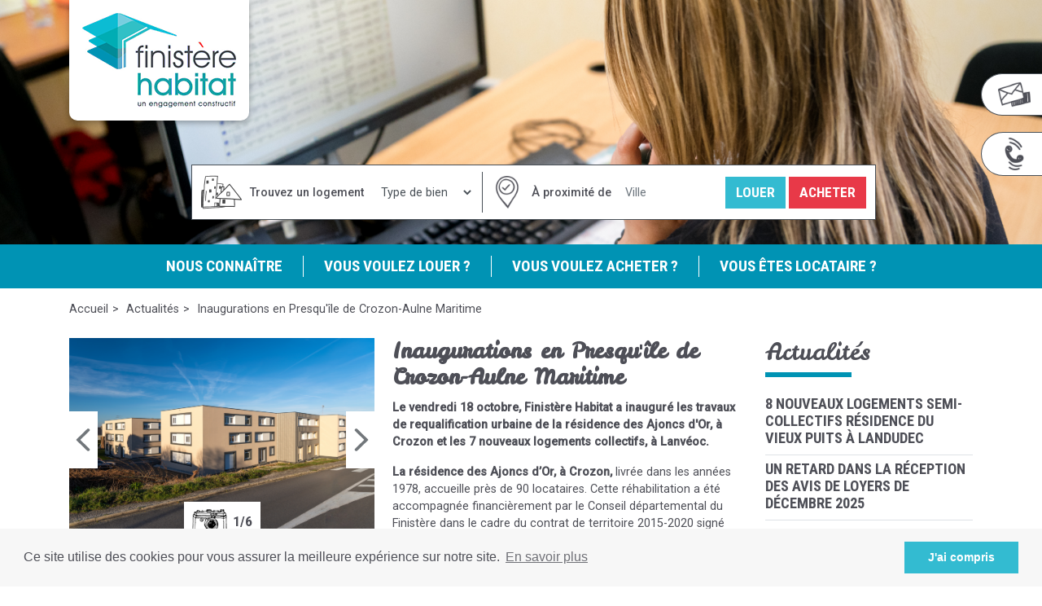

--- FILE ---
content_type: text/html; charset=UTF-8
request_url: https://www.finisterehabitat.fr/actualites/inaugurations-en-presquile-de-crozon-aulne-maritime
body_size: 6118
content:
<!DOCTYPE html>
<html class="no-js" lang="fr">
    <head>
        <script>(function(w,d,s,l,i){w[l]=w[l]||[];w[l].push({'gtm.start':new Date().getTime(),event:'gtm.js'});var f=d.getElementsByTagName(s)[0],j=d.createElement(s),dl=l!='dataLayer'?'&l='+l:'';j.async=true;j.src='https://www.googletagmanager.com/gtm.js?id='+i+dl;f.parentNode.insertBefore(j,f);})(window,document,'script','dataLayer','GTM-5WNRNC5');</script>
        <meta charset="utf-8" />
        <meta http-equiv="x-ua-compatible" content="ie=edge">
        <link rel="shortcut icon" href="/bundles/front/img/favicon.png" type="image/png" />
        <link rel="canonical" href="https://www.finisterehabitat.fr/actualites/inaugurations-en-presquile-de-crozon-aulne-maritime" />
        <meta name="viewport" content="width=device-width, initial-scale=1.0"/>

                    <meta name="robots" content="index, follow" />
        
        <title>Inaugurations en Presqu&#039;île de Crozon-Aulne Maritime - Finistère Habitat</title>

                    <meta name="description" content="Finistère Habitat (ex Habitat 29) bailleur social, 2ème bailleur du Finistère est un Office Public de l'Habitat (oph anciennement opac)" />
        
                    <link href="https://fonts.googleapis.com/css?family=Leckerli+One|Roboto+Condensed:400,700|Roboto:400,500" rel="stylesheet">
<link rel="stylesheet" type="text/css" href="/bundles/front/css/cookieconsent.min.css" />
<link rel="stylesheet" type="text/css" href="/build/front_d43a36c149a307e422bb.css" />        
    </head>
    <body class="base-layout news-details" id="body">

        <noscript><iframe src="https://www.googletagmanager.com/ns.html?id=GTM-5WNRNC5" height="0" width="0" style="display:none;visibility:hidden"></iframe></noscript>

        <div class="page-wrapper">
                            <header>

    
    <div class="banner" style="background-image: url(/media/cc3cb6c2cc2f7e8a00c0b7a0cf62046e.png);">
        <div class="container">

            <div class="logo">
                <a href="/"><img src="/bundles/front/img/logo-finistere-habitat.png" alt="Finistère Habitat" /></a>
            </div>

                                                                        
            <div class="form-wrapper">
                                                                <form action="/location" method="get" class="form-inline">

    <div class="form-group">
        <span class="fh-icon fh-icon-logement"></span>
        <label class="col-form-label form-control-label" for="type">Trouvez un logement</label>
        <select id="type" name="type" class="form-control"><option value="">Type de bien</option><option value="maison">Maison</option><option value="appartement">Appartement</option><option value="lot_libre">Lot libre</option><option value="local_commercial">Local commercial</option></select>
    </div>

    <div class="form-group">
        <span class="fh-icon fh-icon-marker"></span>
        <label class="col-form-label form-control-label" for="city">À proximité de</label>
        <input type="text" id="city" name="city" placeholder="Ville" class="form-control" />
    </div>

    
    

    <div class="actions">
                    <button type="submit" class="btn btn-primary">Louer</button>
        
                    <button type="submit" class="btn btn-red" formaction="/achat">Acheter</button>
            </div>

</form>
            </div>

        </div>
    </div>

    
        <ul class="stickers-nav">
            <li>
                <a href="/ecrivez-nous">
                    <span class="fh-icon fh-icon-mail"></span>
                    <span class="content">
                        Écrivez-nous
                    </span>
                </a>
            </li>
            <li>
                <a>
                    <span class="fh-icon fh-icon-tel"></span>
                    <span class="content">
                        <span><span>Siège</span>02 98 95 37 25</span>
                        <span><span>Locataires</span>02 29 40 29 40</span>
                    </span>
                </a>
            </li>
        </ul>

    
    <nav class="main-nav" id="main-nav" data-mount="MainNav">
        <ul><li><a href="/qui-sommes-nous">Nous connaître</a><ul><li ><a href="/qui-sommes-nous" target="_self">Qui sommes-nous ?</a><ul><li ><a href="/qui-sommes-nous#chiffres-cles" target="_self">Chiffres-clés</a></li><li ><a href="/qui-sommes-nous#notre-presence-territoriale" target="_self">Notre présence territoriale</a></li><li ><a href="/qui-sommes-nous#nos-enjeux" target="_self">Nos enjeux</a></li><li ><a href="/qui-sommes-nous#nos-activites" target="_self">Nos activités</a></li><li ><a href="/qui-sommes-nous#notre-organisation" target="_self">Notre organisation</a></li><li ><a href="/qui-sommes-nous#notre-histoire" target="_self">Notre histoire</a></li></ul></li><li ><a href="/notre-responsabilite-sociale-et-environnementale" target="_self">Notre responsabilité sociale et environnementale</a><ul><li ><a href="/notre-responsabilite-sociale-et-environnementale#une-responsabilite-sociale" target="_self">Une responsabilité sociale</a></li><li ><a href="/notre-responsabilite-sociale-et-environnementale#une-responsabilite-economique-et-innovante" target="_self">Une responsabilité économique et innovante</a></li><li ><a href="/notre-responsabilite-sociale-et-environnementale#une-responsabilite-environnementale" target="_self">Une responsabilité environnementale</a></li></ul></li><li ><a href="/nos-partenaires" target="_self">Nos partenaires</a><ul><li ><a href="/nos-partenaires#je-suis-un-elu" target="_self">Je suis un élu</a></li><li ><a href="/nos-partenaires#je-suis-une-entreprise" target="_self">Je suis une entreprise</a></li><li ><a href="/nos-partenaires#je-suis-une-association" target="_self">Je suis une association</a></li></ul></li><li ><a href="/actualites" target="_self">Nos actualités</a></li><li ><a href="/nos-publications" target="_self">Nos publications</a></li><li ><a href="/nos-videos" target="_self">Nos vidéos</a></li><li ><a href="/nous-rejoindre" target="_self">Nous rejoindre</a><ul><li ><a href="/nous-rejoindre#nos-equipes" target="_self">Nos équipes</a></li><li ><a href="/nous-rejoindre#recrutement" target="_self">Recrutement</a></li><li ><a href="/nous-rejoindre#nos-offres" target="_self">Nos offres</a></li><li ><a href="/nous-rejoindre#nos-avantages" target="_self">Nos avantages</a></li></ul></li></ul></li><li ><a href="/vous-voulez-louer">Vous voulez louer ?</a><ul><li><a href="/devenir-locataire">Devenir locataire</a></li><li><a href="/location">Nos logements à la location</a></li></ul></li><li ><a href="/vous-voulez-acheter">Vous voulez acheter ?</a><ul><li><a href="/devenir-proprietaire">Devenir propriétaire</a></li><li><a href="/achat">Nos logements à l'achat</a></li></ul></li><li><a href="/qui-contacter">Vous êtes locataire ?</a><ul><li ><a href="/qui-contacter" target="_self">Qui contacter ?</a></li><li ><a href="/pourquoi-louer-avec-finistere-habitat" target="_self">Pourquoi louer avec Finistère Habitat</a><ul><li ><a href="/pourquoi-louer-avec-finistere-habitat#une-proximite-a-tout-moment" target="_self">Une proximité, à tout moment</a></li><li ><a href="/pourquoi-louer-avec-finistere-habitat#une-aide-administrative" target="_self">Une aide administrative</a></li><li ><a href="/pourquoi-louer-avec-finistere-habitat#des-facilites-financieres" target="_self">Des facilités financières</a></li><li ><a href="/pourquoi-louer-avec-finistere-habitat#une-offre-diversifiee-et-de-qualite" target="_self">Une offre diversifiée et de qualité</a></li><li ><a href="/pourquoi-louer-avec-finistere-habitat#un-logement-securise" target="_self">Un logement sécurisé</a></li></ul></li><li ><a href="/regler-mon-loyer-en-ligne" target="_self">Régler mon loyer en ligne</a></li><li ><a href="/qui-fait-quoi" target="_self">Qui fait quoi ?</a></li><li ><a href="/vous-souhaitez-demenager" target="_self">Vous souhaitez déménager ?</a><ul><li ><a href="/vous-souhaitez-demenager#vous-pouvez-rester-locataire-finistere-habitat-tout-en-beneficiant-dun-nouveau-logement" target="_self">Vous pouvez rester locataire Finistère Habitat, tout en bénéficiant d’un nouveau logement</a></li><li ><a href="/vous-souhaitez-demenager#vous-pouvez-devenir-proprietaire-en-achetant-un-bien-immobilier-finistere-habitat" target="_self">Vous pouvez devenir propriétaire en achetant un bien immobilier Finistère Habitat</a></li><li ><a href="/vous-souhaitez-demenager#vous-navez-pas-trouve-doffre-de-location-ou-de-vente-finistere-habitat-correspondant-a-vos-attentes" target="_self">Vous n’avez pas trouvé d’offre de location ou de vente Finistère Habitat correspondant à vos attentes</a></li></ul></li><li ><a href="/votre-magazine" target="_self">Votre magazine</a></li><li ><a href="/vos-documents-utiles" target="_self">Vos documents utiles</a></li></ul></li></ul>    </nav>

</header>                    <div class="breadcrumb">
        <div class="container">
            <ul>
                                                <li><a href="/">Accueil</a></li>
                                                                <li><a href="/actualites">Actualités</a></li>
                                                                <li class="active">Inaugurations en Presqu&#039;île de Crozon-Aulne Maritime</li>
                                        </ul>
        </div>
    </div>
                                <div class="main-wrapper">

                    
    <div class="part part-page-wrapper">
        <div class="container">

            <div class="row">
                <div class="col-md-9">

                                            <div class="thumb">
                            <div class="gallery-carousel" data-mount="GalleryCarousel">
                                                                    <img src="/uploads/ccf9c44cbd52e09605a2e6dff2b6c393.jpeg" alt="" />
                                                                    <img src="/uploads/087254d259d13eb12bc13043d99617a8.jpeg" alt="" />
                                                                    <img src="/uploads/240da4e16e30adc85b49c5a1aea7e4aa.jpeg" alt="" />
                                                                    <img src="/uploads/18bb2d41b2b6113e682b42dc76a412e8.jpeg" alt="" />
                                                                    <img src="/uploads/d593467042f68509cc6953d92d1cf77b.jpeg" alt="" />
                                                                    <img src="/uploads/9f84691e4c8ce957027c74348a6fe705.jpeg" alt="" />
                                                            </div>
                        </div>
                    
                    <div class="head">
                        
                        <h1>Inaugurations en Presqu&#039;île de Crozon-Aulne Maritime</h1>

                        
                                                    <p class="intro">Le vendredi 18 octobre, Finistère Habitat a inauguré les travaux de requalification urbaine de la résidence des Ajoncs d&#039;Or, à Crozon et les 7 nouveaux logements collectifs, à Lanvéoc.</p>
                                            </div>

                    <div class="content">
                        <p><strong>La r&eacute;sidence des Ajoncs d&rsquo;Or,&nbsp;&agrave; Crozon,</strong> livr&eacute;e dans les ann&eacute;es 1978, accueille pr&egrave;s de 90 locataires. Cette r&eacute;habilitation a &eacute;t&eacute; accompagn&eacute;e financi&egrave;rement par le Conseil d&eacute;partemental du Finist&egrave;re dans le cadre du contrat de territoire 2015-2020 sign&eacute; avec la Communaut&eacute; de communes. Ce programme a &eacute;galement &eacute;t&eacute; financ&eacute; par le FEDER (le fond europ&eacute;en de d&eacute;veloppement r&eacute;gional). <a href="https://www.pays-de-brest.fr/contrat-de-partenariat/projets-soutenus">https://www.pays-de-brest.fr/contrat-de-partenariat/projets-soutenus</a></p>

<p>La r&eacute;sidence comprend 54 logements r&eacute;partis en 3 b&acirc;timents sur trois niveaux, soit une surface habitable totale de 3 492 m2. Les enjeux de la r&eacute;habilitation de ce quartier, situ&eacute; &agrave; proximit&eacute; du centre-ville, portaient sur l&rsquo;am&eacute;lioration des performances &eacute;nerg&eacute;tiques et sur la requalification des espaces ext&eacute;rieurs.</p>

<p><strong>Le projet &agrave; Lanv&eacute;oc</strong> a&nbsp;&eacute;t&eacute; initi&eacute; par la municipalit&eacute; qui souhaitait r&eacute;habiliter un b&acirc;timent communal. Celui-ci abritait les anciens logements des instituteurs de l&rsquo;&eacute;cole publique.<br />
Cette op&eacute;ration a &eacute;t&eacute; retenue dans le cadre de l&rsquo;Appel &agrave; Manifestation d&rsquo;Int&eacute;r&ecirc;t (AMI) du Conseil d&eacute;partemental du Finist&egrave;re pour la revitalisation des centres-bourgs et c&rsquo;est dans ce contexte que l&rsquo;office public d&eacute;partemental Finist&egrave;re Habitat a r&eacute;pondu pr&eacute;sent pour r&eacute;aliser une op&eacute;ration de 7 logements collectifs (3 T2 et 4 T3)&nbsp;en acquisition-am&eacute;lioration.</p>
                    </div>

                    
                    
                </div>
                <div class="col-md-3">

                    <h2 class="underlined"><span>Actualités</span></h2>

                    <ul class="news-short-list">
                                                    <li class="">
                                <a href="/actualites/8-nouveaux-logements-semi-collectifs-residence-du-vieux-puits-a-landudec">8 nouveaux logements semi-collectifs résidence du vieux puits à Landudec</a>
                            </li>
                                                    <li class="">
                                <a href="/actualites/un-retard-dans-la-reception-des-avis-de-loyers-de-decembre-2025">Un retard dans la réception des avis de loyers de décembre 2025</a>
                            </li>
                                                    <li class="">
                                <a href="/actualites/4-nouveaux-pavillons-au-sein-du-lotissement-parc-march-a-plounevezel">4 nouveaux pavillons au sein du lotissement Parc March à Plounévezel</a>
                            </li>
                                                    <li class="">
                                <a href="/actualites/a-plobannalec-lesconil-la-construction-des-12-nouveaux-logements-sur-le-site-de-lancien-hotel-de-la-plage-sacheve">A Plobannalec-Lesconil, la construction des 12 nouveaux logements sur le site de l’ancien hôtel de la plage s’achève</a>
                            </li>
                                                    <li class="">
                                <a href="/actualites/92-logements-sociaux-en-construction-a-rosporden">92 logements sociaux en construction à Rosporden</a>
                            </li>
                                                    <li class="">
                                <a href="/actualites/les-travaux-pour-la-construction-dune-pension-de-famille-demarrent-a-bannalec">Les travaux pour la construction d&#039;une pension de famille démarrent à Bannalec</a>
                            </li>
                                                    <li class="">
                                <a href="/actualites/remise-de-cles-de-2-nouveaux-logements-a-kergloff">Remise de clés de 2 nouveaux logements à Kergloff</a>
                            </li>
                                                    <li class="">
                                <a href="/actualites/retrouvez-nous-au-salon-de-lhabitat-et-de-limmobilier-du-11-au-13-octobre-2025">Retrouvez-nous au Salon de l&#039;habitat et de l&#039;immobilier du 11 au 13 octobre 2025 !</a>
                            </li>
                                                    <li class="">
                                <a href="/actualites/finistere-habitat-le-departement-et-la-commune-de-plonevez-du-faou-remettent-les-cles-de-4-nouveaux-logements">Finistère Habitat, le Département et la commune de Plonévez-du-Faou remettent les clés de 4 nouveaux logements</a>
                            </li>
                                                    <li class="">
                                <a href="/actualites/le-chantier-de-rehabilitation-de-lancien-presbytere-bat-son-plein">Le chantier de réhabilitation de l’ancien presbytère bat son plein</a>
                            </li>
                                            </ul>

                </div>
            </div>

        </div>
    </div>

                </div>
                <div class="part part-subscribe">
    <div class="container">

        <h2>Abonnez-vous <span>à notre Newsletter</span></h2>

        <form method="post" action="#" class="form-inline" data-xhr-action="/newsletter/subscribe">
            <div class="form-group select-wrapper">
                <select name="type" class="form-control">
                    <option value="rental">Locataire/Acheteur</option>
                    <option value="partner">Partenaire</option>
                </select>
            </div>
            <div class="form-group">
                <input type="email" class="form-control form-control-lg" name="email" placeholder="Votre e-mail" required />
            </div>
            <button type="submit" class="btn btn-lg btn-gray-200">OK</button>
        </form>

    </div>
</div>                <footer>
    <div class="container">

        <div class="row">
            <div class="col-md-3">

                <h3>
                    Finistère habitat<br />
                    <span>02 98 95 37 25</span>
                </h3>
                <p>
                    Siège social<br />
                    6 Bd du Finistère - CS33024<br />
                    29334 QUIMPER CEDEX<br />
                </p>

            </div>
            <div class="col-md-5 col-lg-4">

                <div class="relations-clients">
                    <h3>
                        Service relations clients
                        <span>02 29 40 29 40</span>
                    </h3>
                </div>
                <p>
                    Du lundi au vendredi de 8 h à 18 h sans interruption à disposition des locataires pour répondre à toutes leurs questions et leurs demandes.
                </p>

            </div>
            <div class="col-md-4 offset-lg-1 mb-4">

                <h3>Renseignements</h3>
                <form action="/ecrivez-nous#form" method="get" class="form-inline">
                    <div class="form-group">
                        <input type="email" name="email" class="form-control" placeholder="Votre e-mail" />
                    </div>
                    <button type="submit" class="btn btn-gray-200">Valider</button>
                </form>

            </div>
        </div>

        <div class="row">
            <div class="col-md-3">
                <img src="/bundles/front/img/CD29.jpg" alt="29" style="width: 200px"/>
                <p class="mt-2">Collectivité de rattachement de Finistère Habitat</p>
            </div>

            <div class="col-md-6">
                <ul><li ><a href="/marches-publics" target="_self">Marchés publics</a></li><li ><a href="/nous-rejoindre#recrutement" target="_self">Recrutement</a></li></ul>


            </div>
        </div>

    </div>
</footer>

<div class="footer-seo">
    <div class="container">

        <ul>
            <li><a href="/location/Quimper/maison">Location maison Quimper</a></li>
            <li><a href="/location/Concarneau/maison">Location maison Concarneau</a></li>
            <li><a href="/location/Morlaix/maison">Location maison Morlaix</a></li>
            <li><a href="/location/Landerneau/maison">Location maison Landerneau</a></li>
            <li><a href="/location/Landivisiau/maison">Location maison Landivisiau</a></li>
            <li><a href="/location/Ergue%20gaberic/maison">Location maison Ergue gaberic</a></li>
            <li><a href="/location/Lesneven/maison">Location maison Lesneven</a></li>
            <li><a href="/location/Quimperl%C3%A9/maison">Location maison Quimperlé</a></li>
        </ul>

        <ul>
            <li><a href="/location/Quimper/appartement">Location appartement Quimper</a></li>
            <li><a href="/location/Concarneau/appartement">Location appartement Concarneau</a></li>
            <li><a href="/location/Morlaix/appartement">Location appartement Morlaix</a></li>
            <li><a href="/location/Landerneau/appartement">Location appartement Landerneau</a></li>
            <li><a href="/location/Landivisiau/appartement">Location appartement Landivisiau</a></li>
            <li><a href="/location/Ergue%20gaberic/appartement">Location appartement Ergue gaberic</a></li>
            <li><a href="/location/Lesneven/appartement">Location appartement Lesneven</a></li>
            <li><a href="/location/Quimperl%C3%A9/appartement">Location appartement Quimperlé</a></li>
        </ul>

        <ul>
            <li><a href="/achat/Quimper/maison">Achat maison Quimper</a></li>
            <li><a href="/achat/Concarneau/maison">Achat maison Concarneau</a></li>
            <li><a href="/achat/Morlaix/maison">Achat maison Morlaix</a></li>
            <li><a href="/achat/Landerneau/maison">Achat maison Landerneau</a></li>
            <li><a href="/achat/Landivisiau/maison">Achat maison Landivisiau</a></li>
            <li><a href="/achat/Ergue%20gaberic/maison">Achat maison Ergue gaberic</a></li>
            <li><a href="/achat/Lesneven/maison">Achat maison Lesneven</a></li>
            <li><a href="/achat/Quimperl%C3%A9/maison">Achat maison Quimperlé</a></li>
        </ul>

        <ul>
            <li><a href="/achat/Quimper/appartement">Achat appartement Quimper</a></li>
            <li><a href="/achat/Concarneau/appartement">Achat appartement Concarneau</a></li>
            <li><a href="/achat/Morlaix/appartement">Achat appartement Morlaix</a></li>
            <li><a href="/achat/Landerneau/appartement">Achat appartement Landerneau</a></li>
            <li><a href="/achat/Landivisiau/appartement">Achat appartement Landivisiau</a></li>
            <li><a href="/achat/Ergue%20gaberic/appartement">Achat appartement Ergue gaberic</a></li>
            <li><a href="/achat/Lesneven/appartement">Achat appartement Lesneven</a></li>
            <li><a href="/achat/Quimperl%C3%A9/appartement">Achat appartement Quimperlé</a></li>
        </ul>

    </div>
</div>

<div class="footer-legal">
    <div class="container">

        <p>
            Copyright © 2026 Finistère Habitat - Office Public de l'Habitat du Finistère - Tous droits réservés -
            <a href="/mentions-legales">Mentions légales</a>
        </p>
                                                    
    </div>
</div>
                    </div>

                    <script src="/bundles/front/js/cookieconsent.min.js"></script>
<script src="/bundles/front/js/markerclusterer.min.js"></script>
<script src="/bundles/front/js/oms.min.js"></script>
<script src="/build/front_911347a98d602d232b74.js"></script>

<script>

    mountApp();

    window.addEventListener("load", function(){
        window.cookieconsent.initialise({
            "palette": {
                "popup": {
                    "background": "#f7f7f7",
                    "text": "#4e4f57"
                },
                "button": {
                    "background": "#33bbd1",
                    "text": "#ffffff"
                }
            },
            "content": {
                "message": "Ce site utilise des cookies pour vous assurer la meilleure expérience sur notre site.",
                "dismiss": "J'ai compris",
                "link": "En savoir plus",
                "href": "https://www.habitat29.fr/"
            }
        })});
</script>        
    </body>
</html>


--- FILE ---
content_type: text/css; charset=utf-8
request_url: https://www.finisterehabitat.fr/build/front_d43a36c149a307e422bb.css
body_size: 41149
content:
.slick-slider{box-sizing:border-box;-webkit-user-select:none;-moz-user-select:none;-ms-user-select:none;user-select:none;-webkit-touch-callout:none;-khtml-user-select:none;-ms-touch-action:pan-y;touch-action:pan-y;-webkit-tap-highlight-color:transparent}.slick-list,.slick-slider{position:relative;display:block}.slick-list{overflow:hidden;margin:0;padding:0}.slick-list:focus{outline:none}.slick-list.dragging{cursor:pointer;cursor:hand}.slick-slider .slick-list,.slick-slider .slick-track{transform:translateZ(0)}.slick-track{position:relative;top:0;left:0;display:block;margin-left:auto;margin-right:auto}.slick-track:after,.slick-track:before{display:table;content:""}.slick-track:after{clear:both}.slick-loading .slick-track{visibility:hidden}.slick-slide{display:none;float:left;height:100%;min-height:1px}[dir=rtl] .slick-slide{float:right}.slick-slide img{display:block}.slick-slide.slick-loading img{display:none}.slick-slide.dragging img{pointer-events:none}.slick-initialized .slick-slide{display:block}.slick-loading .slick-slide{visibility:hidden}.slick-vertical .slick-slide{display:block;height:auto;border:1px solid transparent}.slick-arrow.slick-hidden{display:none}.slick-loading .slick-list{background:#fff url(/build/images/ajax-loader.gif) 50% no-repeat}@font-face{font-family:slick;font-weight:400;font-style:normal;src:url(/build/fonts/slick.eot);src:url(/build/fonts/slick.eot?#iefix) format("embedded-opentype"),url(/build/fonts/slick.woff) format("woff"),url(/build/fonts/slick.ttf) format("truetype"),url(/build/fonts/slick.svg#slick) format("svg")}.slick-next,.slick-prev{font-size:0;line-height:0;position:absolute;top:50%;display:block;width:20px;height:20px;padding:0;transform:translateY(-50%);cursor:pointer;border:none}.slick-next,.slick-next:focus,.slick-next:hover,.slick-prev,.slick-prev:focus,.slick-prev:hover{color:transparent;outline:none;background:transparent}.slick-next:focus:before,.slick-next:hover:before,.slick-prev:focus:before,.slick-prev:hover:before{opacity:1}.slick-next.slick-disabled:before,.slick-prev.slick-disabled:before{opacity:.25}.slick-next:before,.slick-prev:before{font-family:slick;font-size:20px;line-height:1;opacity:.75;color:#fff;-webkit-font-smoothing:antialiased;-moz-osx-font-smoothing:grayscale}.slick-prev{left:-25px}[dir=rtl] .slick-prev{right:-25px;left:auto}.slick-prev:before{content:"\2190"}[dir=rtl] .slick-prev:before{content:"\2192"}.slick-next{right:-25px}[dir=rtl] .slick-next{right:auto;left:-25px}.slick-next:before{content:"\2192"}[dir=rtl] .slick-next:before{content:"\2190"}.slick-dotted.slick-slider{margin-bottom:30px}.slick-dots{position:absolute;bottom:-25px;display:block;width:100%;padding:0;margin:0;list-style:none;text-align:center}.slick-dots li{position:relative;display:inline-block;margin:0 5px;padding:0}.slick-dots li,.slick-dots li button{width:20px;height:20px;cursor:pointer}.slick-dots li button{font-size:0;line-height:0;display:block;padding:5px;color:transparent;border:0;outline:none;background:transparent}.slick-dots li button:focus,.slick-dots li button:hover{outline:none}.slick-dots li button:focus:before,.slick-dots li button:hover:before{opacity:1}.slick-dots li button:before{font-family:slick;font-size:6px;line-height:20px;position:absolute;top:0;left:0;width:20px;height:20px;content:"\2022";text-align:center;opacity:.25;color:#000;-webkit-font-smoothing:antialiased;-moz-osx-font-smoothing:grayscale}.slick-dots li.slick-active button:before{opacity:.75;color:#000}.range-input{position:relative}.range-input span.output{position:absolute;top:-15px;left:0;width:100%;text-align:center;font-size:.8rem}.range-input input{-webkit-appearance:none;width:100%;height:3px;border-radius:2px;background:#d3d3d3;outline:none;opacity:.9;transition:opacity .2s;padding:0}.range-input input:hover{opacity:1}.range-input input:focus{color:#495057;background-color:#d3d3d3;border:0;outline:0;box-shadow:0 0 0 0}.range-input input::-webkit-slider-thumb{-webkit-appearance:none;appearance:none;width:15px;height:15px;border-radius:50%;background:#33bbd1;cursor:pointer}.range-input input::-moz-range-thumb{width:25px;height:25px;border-radius:50%;background:#33bbd1;cursor:pointer}.images-compare-container{display:inline-block;position:relative;overflow:hidden}.images-compare-before{will-change:clip;position:absolute;top:0;left:0;z-index:2;pointer-events:none;overflow:hidden}.images-compare-after{pointer-events:none}.images-compare-after img,.images-compare-before img{max-width:100%;height:auto;display:block}.images-compare-separator{position:absolute;background:#fff;height:100%;width:1px;z-index:4;left:0;top:0}.images-compare-handle{height:38px;width:38px;position:absolute;left:50%;top:50%;margin-left:-22px;margin-top:-22px;border:3px solid #fff;border-radius:1000px;box-shadow:0 0 12px rgba(51,51,51,.5);z-index:3;background:#000;background:rgba(0,0,0,.7);cursor:pointer}.images-compare-left-arrow,.images-compare-right-arrow{width:0;height:0;border:6px inset transparent;position:absolute;top:50%;margin-top:-6px}.images-compare-left-arrow{border-right:6px solid #fff;left:50%;margin-left:-17px}.images-compare-right-arrow{border-left:6px solid #fff;right:50%;margin-right:-17px}.images-compare-label{font-family:sans-serif;text-transform:uppercase;font-weight:700;position:absolute;top:10px;left:10px;z-index:1;color:#000;color:rgba(0,0,0,.4);background:#fff;background:hsla(0,0%,100%,.7);padding:10px;border-radius:5px;pointer-events:none;display:none}.images-compare-container .images-compare-label{display:inherit}.images-compare-before .images-compare-label{left:10px}.images-compare-after .images-compare-label{left:auto;right:10px}@font-face{font-family:FontAwesome;src:url(/build/fonts/fontawesome-webfont.eot);src:url(/build/fonts/fontawesome-webfont.eot?#iefix&v=4.7.0) format("embedded-opentype"),url(/build/fonts/fontawesome-webfont.woff2) format("woff2"),url(/build/fonts/fontawesome-webfont.woff) format("woff"),url(/build/fonts/fontawesome-webfont.ttf) format("truetype"),url(/build/fonts/fontawesome-webfont.svg#fontawesomeregular) format("svg");font-weight:400;font-style:normal}.fa{display:inline-block;font:normal normal normal 14px/1 FontAwesome;font-size:inherit;text-rendering:auto;-webkit-font-smoothing:antialiased;-moz-osx-font-smoothing:grayscale}.fa-lg{font-size:1.33333em;line-height:.75em;vertical-align:-15%}.fa-2x{font-size:2em}.fa-3x{font-size:3em}.fa-4x{font-size:4em}.fa-5x{font-size:5em}.fa-fw{width:1.28571em;text-align:center}.fa-ul{padding-left:0;margin-left:2.14286em;list-style-type:none}.fa-ul>li{position:relative}.fa-li{position:absolute;left:-2.14286em;width:2.14286em;top:.14286em;text-align:center}.fa-li.fa-lg{left:-1.85714em}.fa-border{padding:.2em .25em .15em;border:.08em solid #eee;border-radius:.1em}.fa-pull-left{float:left}.fa-pull-right{float:right}.fa.fa-pull-left{margin-right:.3em}.fa.fa-pull-right{margin-left:.3em}.pull-right{float:right}.pull-left{float:left}.fa.pull-left{margin-right:.3em}.fa.pull-right{margin-left:.3em}.fa-spin{animation:a 2s infinite linear}.fa-pulse{animation:a 1s infinite steps(8)}@keyframes a{0%{transform:rotate(0deg)}to{transform:rotate(359deg)}}.fa-rotate-90{-ms-filter:"progid:DXImageTransform.Microsoft.BasicImage(rotation=1)";transform:rotate(90deg)}.fa-rotate-180{-ms-filter:"progid:DXImageTransform.Microsoft.BasicImage(rotation=2)";transform:rotate(180deg)}.fa-rotate-270{-ms-filter:"progid:DXImageTransform.Microsoft.BasicImage(rotation=3)";transform:rotate(270deg)}.fa-flip-horizontal{-ms-filter:"progid:DXImageTransform.Microsoft.BasicImage(rotation=0, mirror=1)";transform:scaleX(-1)}.fa-flip-vertical{-ms-filter:"progid:DXImageTransform.Microsoft.BasicImage(rotation=2, mirror=1)";transform:scaleY(-1)}:root .fa-flip-horizontal,:root .fa-flip-vertical,:root .fa-rotate-90,:root .fa-rotate-180,:root .fa-rotate-270{filter:none}.fa-stack{position:relative;display:inline-block;width:2em;height:2em;line-height:2em;vertical-align:middle}.fa-stack-1x,.fa-stack-2x{position:absolute;left:0;width:100%;text-align:center}.fa-stack-1x{line-height:inherit}.fa-stack-2x{font-size:2em}.fa-inverse{color:#fff}.fa-glass:before{content:"\F000"}.fa-music:before{content:"\F001"}.fa-search:before{content:"\F002"}.fa-envelope-o:before{content:"\F003"}.fa-heart:before{content:"\F004"}.fa-star:before{content:"\F005"}.fa-star-o:before{content:"\F006"}.fa-user:before{content:"\F007"}.fa-film:before{content:"\F008"}.fa-th-large:before{content:"\F009"}.fa-th:before{content:"\F00A"}.fa-th-list:before{content:"\F00B"}.fa-check:before{content:"\F00C"}.fa-close:before,.fa-remove:before,.fa-times:before{content:"\F00D"}.fa-search-plus:before{content:"\F00E"}.fa-search-minus:before{content:"\F010"}.fa-power-off:before{content:"\F011"}.fa-signal:before{content:"\F012"}.fa-cog:before,.fa-gear:before{content:"\F013"}.fa-trash-o:before{content:"\F014"}.fa-home:before{content:"\F015"}.fa-file-o:before{content:"\F016"}.fa-clock-o:before{content:"\F017"}.fa-road:before{content:"\F018"}.fa-download:before{content:"\F019"}.fa-arrow-circle-o-down:before{content:"\F01A"}.fa-arrow-circle-o-up:before{content:"\F01B"}.fa-inbox:before{content:"\F01C"}.fa-play-circle-o:before{content:"\F01D"}.fa-repeat:before,.fa-rotate-right:before{content:"\F01E"}.fa-refresh:before{content:"\F021"}.fa-list-alt:before{content:"\F022"}.fa-lock:before{content:"\F023"}.fa-flag:before{content:"\F024"}.fa-headphones:before{content:"\F025"}.fa-volume-off:before{content:"\F026"}.fa-volume-down:before{content:"\F027"}.fa-volume-up:before{content:"\F028"}.fa-qrcode:before{content:"\F029"}.fa-barcode:before{content:"\F02A"}.fa-tag:before{content:"\F02B"}.fa-tags:before{content:"\F02C"}.fa-book:before{content:"\F02D"}.fa-bookmark:before{content:"\F02E"}.fa-print:before{content:"\F02F"}.fa-camera:before{content:"\F030"}.fa-font:before{content:"\F031"}.fa-bold:before{content:"\F032"}.fa-italic:before{content:"\F033"}.fa-text-height:before{content:"\F034"}.fa-text-width:before{content:"\F035"}.fa-align-left:before{content:"\F036"}.fa-align-center:before{content:"\F037"}.fa-align-right:before{content:"\F038"}.fa-align-justify:before{content:"\F039"}.fa-list:before{content:"\F03A"}.fa-dedent:before,.fa-outdent:before{content:"\F03B"}.fa-indent:before{content:"\F03C"}.fa-video-camera:before{content:"\F03D"}.fa-image:before,.fa-photo:before,.fa-picture-o:before{content:"\F03E"}.fa-pencil:before{content:"\F040"}.fa-map-marker:before{content:"\F041"}.fa-adjust:before{content:"\F042"}.fa-tint:before{content:"\F043"}.fa-edit:before,.fa-pencil-square-o:before{content:"\F044"}.fa-share-square-o:before{content:"\F045"}.fa-check-square-o:before{content:"\F046"}.fa-arrows:before{content:"\F047"}.fa-step-backward:before{content:"\F048"}.fa-fast-backward:before{content:"\F049"}.fa-backward:before{content:"\F04A"}.fa-play:before{content:"\F04B"}.fa-pause:before{content:"\F04C"}.fa-stop:before{content:"\F04D"}.fa-forward:before{content:"\F04E"}.fa-fast-forward:before{content:"\F050"}.fa-step-forward:before{content:"\F051"}.fa-eject:before{content:"\F052"}.fa-chevron-left:before{content:"\F053"}.fa-chevron-right:before{content:"\F054"}.fa-plus-circle:before{content:"\F055"}.fa-minus-circle:before{content:"\F056"}.fa-times-circle:before{content:"\F057"}.fa-check-circle:before{content:"\F058"}.fa-question-circle:before{content:"\F059"}.fa-info-circle:before{content:"\F05A"}.fa-crosshairs:before{content:"\F05B"}.fa-times-circle-o:before{content:"\F05C"}.fa-check-circle-o:before{content:"\F05D"}.fa-ban:before{content:"\F05E"}.fa-arrow-left:before{content:"\F060"}.fa-arrow-right:before{content:"\F061"}.fa-arrow-up:before{content:"\F062"}.fa-arrow-down:before{content:"\F063"}.fa-mail-forward:before,.fa-share:before{content:"\F064"}.fa-expand:before{content:"\F065"}.fa-compress:before{content:"\F066"}.fa-plus:before{content:"\F067"}.fa-minus:before{content:"\F068"}.fa-asterisk:before{content:"\F069"}.fa-exclamation-circle:before{content:"\F06A"}.fa-gift:before{content:"\F06B"}.fa-leaf:before{content:"\F06C"}.fa-fire:before{content:"\F06D"}.fa-eye:before{content:"\F06E"}.fa-eye-slash:before{content:"\F070"}.fa-exclamation-triangle:before,.fa-warning:before{content:"\F071"}.fa-plane:before{content:"\F072"}.fa-calendar:before{content:"\F073"}.fa-random:before{content:"\F074"}.fa-comment:before{content:"\F075"}.fa-magnet:before{content:"\F076"}.fa-chevron-up:before{content:"\F077"}.fa-chevron-down:before{content:"\F078"}.fa-retweet:before{content:"\F079"}.fa-shopping-cart:before{content:"\F07A"}.fa-folder:before{content:"\F07B"}.fa-folder-open:before{content:"\F07C"}.fa-arrows-v:before{content:"\F07D"}.fa-arrows-h:before{content:"\F07E"}.fa-bar-chart-o:before,.fa-bar-chart:before{content:"\F080"}.fa-twitter-square:before{content:"\F081"}.fa-facebook-square:before{content:"\F082"}.fa-camera-retro:before{content:"\F083"}.fa-key:before{content:"\F084"}.fa-cogs:before,.fa-gears:before{content:"\F085"}.fa-comments:before{content:"\F086"}.fa-thumbs-o-up:before{content:"\F087"}.fa-thumbs-o-down:before{content:"\F088"}.fa-star-half:before{content:"\F089"}.fa-heart-o:before{content:"\F08A"}.fa-sign-out:before{content:"\F08B"}.fa-linkedin-square:before{content:"\F08C"}.fa-thumb-tack:before{content:"\F08D"}.fa-external-link:before{content:"\F08E"}.fa-sign-in:before{content:"\F090"}.fa-trophy:before{content:"\F091"}.fa-github-square:before{content:"\F092"}.fa-upload:before{content:"\F093"}.fa-lemon-o:before{content:"\F094"}.fa-phone:before{content:"\F095"}.fa-square-o:before{content:"\F096"}.fa-bookmark-o:before{content:"\F097"}.fa-phone-square:before{content:"\F098"}.fa-twitter:before{content:"\F099"}.fa-facebook-f:before,.fa-facebook:before{content:"\F09A"}.fa-github:before{content:"\F09B"}.fa-unlock:before{content:"\F09C"}.fa-credit-card:before{content:"\F09D"}.fa-feed:before,.fa-rss:before{content:"\F09E"}.fa-hdd-o:before{content:"\F0A0"}.fa-bullhorn:before{content:"\F0A1"}.fa-bell:before{content:"\F0F3"}.fa-certificate:before{content:"\F0A3"}.fa-hand-o-right:before{content:"\F0A4"}.fa-hand-o-left:before{content:"\F0A5"}.fa-hand-o-up:before{content:"\F0A6"}.fa-hand-o-down:before{content:"\F0A7"}.fa-arrow-circle-left:before{content:"\F0A8"}.fa-arrow-circle-right:before{content:"\F0A9"}.fa-arrow-circle-up:before{content:"\F0AA"}.fa-arrow-circle-down:before{content:"\F0AB"}.fa-globe:before{content:"\F0AC"}.fa-wrench:before{content:"\F0AD"}.fa-tasks:before{content:"\F0AE"}.fa-filter:before{content:"\F0B0"}.fa-briefcase:before{content:"\F0B1"}.fa-arrows-alt:before{content:"\F0B2"}.fa-group:before,.fa-users:before{content:"\F0C0"}.fa-chain:before,.fa-link:before{content:"\F0C1"}.fa-cloud:before{content:"\F0C2"}.fa-flask:before{content:"\F0C3"}.fa-cut:before,.fa-scissors:before{content:"\F0C4"}.fa-copy:before,.fa-files-o:before{content:"\F0C5"}.fa-paperclip:before{content:"\F0C6"}.fa-floppy-o:before,.fa-save:before{content:"\F0C7"}.fa-square:before{content:"\F0C8"}.fa-bars:before,.fa-navicon:before,.fa-reorder:before{content:"\F0C9"}.fa-list-ul:before{content:"\F0CA"}.fa-list-ol:before{content:"\F0CB"}.fa-strikethrough:before{content:"\F0CC"}.fa-underline:before{content:"\F0CD"}.fa-table:before{content:"\F0CE"}.fa-magic:before{content:"\F0D0"}.fa-truck:before{content:"\F0D1"}.fa-pinterest:before{content:"\F0D2"}.fa-pinterest-square:before{content:"\F0D3"}.fa-google-plus-square:before{content:"\F0D4"}.fa-google-plus:before{content:"\F0D5"}.fa-money:before{content:"\F0D6"}.fa-caret-down:before{content:"\F0D7"}.fa-caret-up:before{content:"\F0D8"}.fa-caret-left:before{content:"\F0D9"}.fa-caret-right:before{content:"\F0DA"}.fa-columns:before{content:"\F0DB"}.fa-sort:before,.fa-unsorted:before{content:"\F0DC"}.fa-sort-desc:before,.fa-sort-down:before{content:"\F0DD"}.fa-sort-asc:before,.fa-sort-up:before{content:"\F0DE"}.fa-envelope:before{content:"\F0E0"}.fa-linkedin:before{content:"\F0E1"}.fa-rotate-left:before,.fa-undo:before{content:"\F0E2"}.fa-gavel:before,.fa-legal:before{content:"\F0E3"}.fa-dashboard:before,.fa-tachometer:before{content:"\F0E4"}.fa-comment-o:before{content:"\F0E5"}.fa-comments-o:before{content:"\F0E6"}.fa-bolt:before,.fa-flash:before{content:"\F0E7"}.fa-sitemap:before{content:"\F0E8"}.fa-umbrella:before{content:"\F0E9"}.fa-clipboard:before,.fa-paste:before{content:"\F0EA"}.fa-lightbulb-o:before{content:"\F0EB"}.fa-exchange:before{content:"\F0EC"}.fa-cloud-download:before{content:"\F0ED"}.fa-cloud-upload:before{content:"\F0EE"}.fa-user-md:before{content:"\F0F0"}.fa-stethoscope:before{content:"\F0F1"}.fa-suitcase:before{content:"\F0F2"}.fa-bell-o:before{content:"\F0A2"}.fa-coffee:before{content:"\F0F4"}.fa-cutlery:before{content:"\F0F5"}.fa-file-text-o:before{content:"\F0F6"}.fa-building-o:before{content:"\F0F7"}.fa-hospital-o:before{content:"\F0F8"}.fa-ambulance:before{content:"\F0F9"}.fa-medkit:before{content:"\F0FA"}.fa-fighter-jet:before{content:"\F0FB"}.fa-beer:before{content:"\F0FC"}.fa-h-square:before{content:"\F0FD"}.fa-plus-square:before{content:"\F0FE"}.fa-angle-double-left:before{content:"\F100"}.fa-angle-double-right:before{content:"\F101"}.fa-angle-double-up:before{content:"\F102"}.fa-angle-double-down:before{content:"\F103"}.fa-angle-left:before{content:"\F104"}.fa-angle-right:before{content:"\F105"}.fa-angle-up:before{content:"\F106"}.fa-angle-down:before{content:"\F107"}.fa-desktop:before{content:"\F108"}.fa-laptop:before{content:"\F109"}.fa-tablet:before{content:"\F10A"}.fa-mobile-phone:before,.fa-mobile:before{content:"\F10B"}.fa-circle-o:before{content:"\F10C"}.fa-quote-left:before{content:"\F10D"}.fa-quote-right:before{content:"\F10E"}.fa-spinner:before{content:"\F110"}.fa-circle:before{content:"\F111"}.fa-mail-reply:before,.fa-reply:before{content:"\F112"}.fa-github-alt:before{content:"\F113"}.fa-folder-o:before{content:"\F114"}.fa-folder-open-o:before{content:"\F115"}.fa-smile-o:before{content:"\F118"}.fa-frown-o:before{content:"\F119"}.fa-meh-o:before{content:"\F11A"}.fa-gamepad:before{content:"\F11B"}.fa-keyboard-o:before{content:"\F11C"}.fa-flag-o:before{content:"\F11D"}.fa-flag-checkered:before{content:"\F11E"}.fa-terminal:before{content:"\F120"}.fa-code:before{content:"\F121"}.fa-mail-reply-all:before,.fa-reply-all:before{content:"\F122"}.fa-star-half-empty:before,.fa-star-half-full:before,.fa-star-half-o:before{content:"\F123"}.fa-location-arrow:before{content:"\F124"}.fa-crop:before{content:"\F125"}.fa-code-fork:before{content:"\F126"}.fa-chain-broken:before,.fa-unlink:before{content:"\F127"}.fa-question:before{content:"\F128"}.fa-info:before{content:"\F129"}.fa-exclamation:before{content:"\F12A"}.fa-superscript:before{content:"\F12B"}.fa-subscript:before{content:"\F12C"}.fa-eraser:before{content:"\F12D"}.fa-puzzle-piece:before{content:"\F12E"}.fa-microphone:before{content:"\F130"}.fa-microphone-slash:before{content:"\F131"}.fa-shield:before{content:"\F132"}.fa-calendar-o:before{content:"\F133"}.fa-fire-extinguisher:before{content:"\F134"}.fa-rocket:before{content:"\F135"}.fa-maxcdn:before{content:"\F136"}.fa-chevron-circle-left:before{content:"\F137"}.fa-chevron-circle-right:before{content:"\F138"}.fa-chevron-circle-up:before{content:"\F139"}.fa-chevron-circle-down:before{content:"\F13A"}.fa-html5:before{content:"\F13B"}.fa-css3:before{content:"\F13C"}.fa-anchor:before{content:"\F13D"}.fa-unlock-alt:before{content:"\F13E"}.fa-bullseye:before{content:"\F140"}.fa-ellipsis-h:before{content:"\F141"}.fa-ellipsis-v:before{content:"\F142"}.fa-rss-square:before{content:"\F143"}.fa-play-circle:before{content:"\F144"}.fa-ticket:before{content:"\F145"}.fa-minus-square:before{content:"\F146"}.fa-minus-square-o:before{content:"\F147"}.fa-level-up:before{content:"\F148"}.fa-level-down:before{content:"\F149"}.fa-check-square:before{content:"\F14A"}.fa-pencil-square:before{content:"\F14B"}.fa-external-link-square:before{content:"\F14C"}.fa-share-square:before{content:"\F14D"}.fa-compass:before{content:"\F14E"}.fa-caret-square-o-down:before,.fa-toggle-down:before{content:"\F150"}.fa-caret-square-o-up:before,.fa-toggle-up:before{content:"\F151"}.fa-caret-square-o-right:before,.fa-toggle-right:before{content:"\F152"}.fa-eur:before,.fa-euro:before{content:"\F153"}.fa-gbp:before{content:"\F154"}.fa-dollar:before,.fa-usd:before{content:"\F155"}.fa-inr:before,.fa-rupee:before{content:"\F156"}.fa-cny:before,.fa-jpy:before,.fa-rmb:before,.fa-yen:before{content:"\F157"}.fa-rouble:before,.fa-rub:before,.fa-ruble:before{content:"\F158"}.fa-krw:before,.fa-won:before{content:"\F159"}.fa-bitcoin:before,.fa-btc:before{content:"\F15A"}.fa-file:before{content:"\F15B"}.fa-file-text:before{content:"\F15C"}.fa-sort-alpha-asc:before{content:"\F15D"}.fa-sort-alpha-desc:before{content:"\F15E"}.fa-sort-amount-asc:before{content:"\F160"}.fa-sort-amount-desc:before{content:"\F161"}.fa-sort-numeric-asc:before{content:"\F162"}.fa-sort-numeric-desc:before{content:"\F163"}.fa-thumbs-up:before{content:"\F164"}.fa-thumbs-down:before{content:"\F165"}.fa-youtube-square:before{content:"\F166"}.fa-youtube:before{content:"\F167"}.fa-xing:before{content:"\F168"}.fa-xing-square:before{content:"\F169"}.fa-youtube-play:before{content:"\F16A"}.fa-dropbox:before{content:"\F16B"}.fa-stack-overflow:before{content:"\F16C"}.fa-instagram:before{content:"\F16D"}.fa-flickr:before{content:"\F16E"}.fa-adn:before{content:"\F170"}.fa-bitbucket:before{content:"\F171"}.fa-bitbucket-square:before{content:"\F172"}.fa-tumblr:before{content:"\F173"}.fa-tumblr-square:before{content:"\F174"}.fa-long-arrow-down:before{content:"\F175"}.fa-long-arrow-up:before{content:"\F176"}.fa-long-arrow-left:before{content:"\F177"}.fa-long-arrow-right:before{content:"\F178"}.fa-apple:before{content:"\F179"}.fa-windows:before{content:"\F17A"}.fa-android:before{content:"\F17B"}.fa-linux:before{content:"\F17C"}.fa-dribbble:before{content:"\F17D"}.fa-skype:before{content:"\F17E"}.fa-foursquare:before{content:"\F180"}.fa-trello:before{content:"\F181"}.fa-female:before{content:"\F182"}.fa-male:before{content:"\F183"}.fa-gittip:before,.fa-gratipay:before{content:"\F184"}.fa-sun-o:before{content:"\F185"}.fa-moon-o:before{content:"\F186"}.fa-archive:before{content:"\F187"}.fa-bug:before{content:"\F188"}.fa-vk:before{content:"\F189"}.fa-weibo:before{content:"\F18A"}.fa-renren:before{content:"\F18B"}.fa-pagelines:before{content:"\F18C"}.fa-stack-exchange:before{content:"\F18D"}.fa-arrow-circle-o-right:before{content:"\F18E"}.fa-arrow-circle-o-left:before{content:"\F190"}.fa-caret-square-o-left:before,.fa-toggle-left:before{content:"\F191"}.fa-dot-circle-o:before{content:"\F192"}.fa-wheelchair:before{content:"\F193"}.fa-vimeo-square:before{content:"\F194"}.fa-try:before,.fa-turkish-lira:before{content:"\F195"}.fa-plus-square-o:before{content:"\F196"}.fa-space-shuttle:before{content:"\F197"}.fa-slack:before{content:"\F198"}.fa-envelope-square:before{content:"\F199"}.fa-wordpress:before{content:"\F19A"}.fa-openid:before{content:"\F19B"}.fa-bank:before,.fa-institution:before,.fa-university:before{content:"\F19C"}.fa-graduation-cap:before,.fa-mortar-board:before{content:"\F19D"}.fa-yahoo:before{content:"\F19E"}.fa-google:before{content:"\F1A0"}.fa-reddit:before{content:"\F1A1"}.fa-reddit-square:before{content:"\F1A2"}.fa-stumbleupon-circle:before{content:"\F1A3"}.fa-stumbleupon:before{content:"\F1A4"}.fa-delicious:before{content:"\F1A5"}.fa-digg:before{content:"\F1A6"}.fa-pied-piper-pp:before{content:"\F1A7"}.fa-pied-piper-alt:before{content:"\F1A8"}.fa-drupal:before{content:"\F1A9"}.fa-joomla:before{content:"\F1AA"}.fa-language:before{content:"\F1AB"}.fa-fax:before{content:"\F1AC"}.fa-building:before{content:"\F1AD"}.fa-child:before{content:"\F1AE"}.fa-paw:before{content:"\F1B0"}.fa-spoon:before{content:"\F1B1"}.fa-cube:before{content:"\F1B2"}.fa-cubes:before{content:"\F1B3"}.fa-behance:before{content:"\F1B4"}.fa-behance-square:before{content:"\F1B5"}.fa-steam:before{content:"\F1B6"}.fa-steam-square:before{content:"\F1B7"}.fa-recycle:before{content:"\F1B8"}.fa-automobile:before,.fa-car:before{content:"\F1B9"}.fa-cab:before,.fa-taxi:before{content:"\F1BA"}.fa-tree:before{content:"\F1BB"}.fa-spotify:before{content:"\F1BC"}.fa-deviantart:before{content:"\F1BD"}.fa-soundcloud:before{content:"\F1BE"}.fa-database:before{content:"\F1C0"}.fa-file-pdf-o:before{content:"\F1C1"}.fa-file-word-o:before{content:"\F1C2"}.fa-file-excel-o:before{content:"\F1C3"}.fa-file-powerpoint-o:before{content:"\F1C4"}.fa-file-image-o:before,.fa-file-photo-o:before,.fa-file-picture-o:before{content:"\F1C5"}.fa-file-archive-o:before,.fa-file-zip-o:before{content:"\F1C6"}.fa-file-audio-o:before,.fa-file-sound-o:before{content:"\F1C7"}.fa-file-movie-o:before,.fa-file-video-o:before{content:"\F1C8"}.fa-file-code-o:before{content:"\F1C9"}.fa-vine:before{content:"\F1CA"}.fa-codepen:before{content:"\F1CB"}.fa-jsfiddle:before{content:"\F1CC"}.fa-life-bouy:before,.fa-life-buoy:before,.fa-life-ring:before,.fa-life-saver:before,.fa-support:before{content:"\F1CD"}.fa-circle-o-notch:before{content:"\F1CE"}.fa-ra:before,.fa-rebel:before,.fa-resistance:before{content:"\F1D0"}.fa-empire:before,.fa-ge:before{content:"\F1D1"}.fa-git-square:before{content:"\F1D2"}.fa-git:before{content:"\F1D3"}.fa-hacker-news:before,.fa-y-combinator-square:before,.fa-yc-square:before{content:"\F1D4"}.fa-tencent-weibo:before{content:"\F1D5"}.fa-qq:before{content:"\F1D6"}.fa-wechat:before,.fa-weixin:before{content:"\F1D7"}.fa-paper-plane:before,.fa-send:before{content:"\F1D8"}.fa-paper-plane-o:before,.fa-send-o:before{content:"\F1D9"}.fa-history:before{content:"\F1DA"}.fa-circle-thin:before{content:"\F1DB"}.fa-header:before{content:"\F1DC"}.fa-paragraph:before{content:"\F1DD"}.fa-sliders:before{content:"\F1DE"}.fa-share-alt:before{content:"\F1E0"}.fa-share-alt-square:before{content:"\F1E1"}.fa-bomb:before{content:"\F1E2"}.fa-futbol-o:before,.fa-soccer-ball-o:before{content:"\F1E3"}.fa-tty:before{content:"\F1E4"}.fa-binoculars:before{content:"\F1E5"}.fa-plug:before{content:"\F1E6"}.fa-slideshare:before{content:"\F1E7"}.fa-twitch:before{content:"\F1E8"}.fa-yelp:before{content:"\F1E9"}.fa-newspaper-o:before{content:"\F1EA"}.fa-wifi:before{content:"\F1EB"}.fa-calculator:before{content:"\F1EC"}.fa-paypal:before{content:"\F1ED"}.fa-google-wallet:before{content:"\F1EE"}.fa-cc-visa:before{content:"\F1F0"}.fa-cc-mastercard:before{content:"\F1F1"}.fa-cc-discover:before{content:"\F1F2"}.fa-cc-amex:before{content:"\F1F3"}.fa-cc-paypal:before{content:"\F1F4"}.fa-cc-stripe:before{content:"\F1F5"}.fa-bell-slash:before{content:"\F1F6"}.fa-bell-slash-o:before{content:"\F1F7"}.fa-trash:before{content:"\F1F8"}.fa-copyright:before{content:"\F1F9"}.fa-at:before{content:"\F1FA"}.fa-eyedropper:before{content:"\F1FB"}.fa-paint-brush:before{content:"\F1FC"}.fa-birthday-cake:before{content:"\F1FD"}.fa-area-chart:before{content:"\F1FE"}.fa-pie-chart:before{content:"\F200"}.fa-line-chart:before{content:"\F201"}.fa-lastfm:before{content:"\F202"}.fa-lastfm-square:before{content:"\F203"}.fa-toggle-off:before{content:"\F204"}.fa-toggle-on:before{content:"\F205"}.fa-bicycle:before{content:"\F206"}.fa-bus:before{content:"\F207"}.fa-ioxhost:before{content:"\F208"}.fa-angellist:before{content:"\F209"}.fa-cc:before{content:"\F20A"}.fa-ils:before,.fa-shekel:before,.fa-sheqel:before{content:"\F20B"}.fa-meanpath:before{content:"\F20C"}.fa-buysellads:before{content:"\F20D"}.fa-connectdevelop:before{content:"\F20E"}.fa-dashcube:before{content:"\F210"}.fa-forumbee:before{content:"\F211"}.fa-leanpub:before{content:"\F212"}.fa-sellsy:before{content:"\F213"}.fa-shirtsinbulk:before{content:"\F214"}.fa-simplybuilt:before{content:"\F215"}.fa-skyatlas:before{content:"\F216"}.fa-cart-plus:before{content:"\F217"}.fa-cart-arrow-down:before{content:"\F218"}.fa-diamond:before{content:"\F219"}.fa-ship:before{content:"\F21A"}.fa-user-secret:before{content:"\F21B"}.fa-motorcycle:before{content:"\F21C"}.fa-street-view:before{content:"\F21D"}.fa-heartbeat:before{content:"\F21E"}.fa-venus:before{content:"\F221"}.fa-mars:before{content:"\F222"}.fa-mercury:before{content:"\F223"}.fa-intersex:before,.fa-transgender:before{content:"\F224"}.fa-transgender-alt:before{content:"\F225"}.fa-venus-double:before{content:"\F226"}.fa-mars-double:before{content:"\F227"}.fa-venus-mars:before{content:"\F228"}.fa-mars-stroke:before{content:"\F229"}.fa-mars-stroke-v:before{content:"\F22A"}.fa-mars-stroke-h:before{content:"\F22B"}.fa-neuter:before{content:"\F22C"}.fa-genderless:before{content:"\F22D"}.fa-facebook-official:before{content:"\F230"}.fa-pinterest-p:before{content:"\F231"}.fa-whatsapp:before{content:"\F232"}.fa-server:before{content:"\F233"}.fa-user-plus:before{content:"\F234"}.fa-user-times:before{content:"\F235"}.fa-bed:before,.fa-hotel:before{content:"\F236"}.fa-viacoin:before{content:"\F237"}.fa-train:before{content:"\F238"}.fa-subway:before{content:"\F239"}.fa-medium:before{content:"\F23A"}.fa-y-combinator:before,.fa-yc:before{content:"\F23B"}.fa-optin-monster:before{content:"\F23C"}.fa-opencart:before{content:"\F23D"}.fa-expeditedssl:before{content:"\F23E"}.fa-battery-4:before,.fa-battery-full:before,.fa-battery:before{content:"\F240"}.fa-battery-3:before,.fa-battery-three-quarters:before{content:"\F241"}.fa-battery-2:before,.fa-battery-half:before{content:"\F242"}.fa-battery-1:before,.fa-battery-quarter:before{content:"\F243"}.fa-battery-0:before,.fa-battery-empty:before{content:"\F244"}.fa-mouse-pointer:before{content:"\F245"}.fa-i-cursor:before{content:"\F246"}.fa-object-group:before{content:"\F247"}.fa-object-ungroup:before{content:"\F248"}.fa-sticky-note:before{content:"\F249"}.fa-sticky-note-o:before{content:"\F24A"}.fa-cc-jcb:before{content:"\F24B"}.fa-cc-diners-club:before{content:"\F24C"}.fa-clone:before{content:"\F24D"}.fa-balance-scale:before{content:"\F24E"}.fa-hourglass-o:before{content:"\F250"}.fa-hourglass-1:before,.fa-hourglass-start:before{content:"\F251"}.fa-hourglass-2:before,.fa-hourglass-half:before{content:"\F252"}.fa-hourglass-3:before,.fa-hourglass-end:before{content:"\F253"}.fa-hourglass:before{content:"\F254"}.fa-hand-grab-o:before,.fa-hand-rock-o:before{content:"\F255"}.fa-hand-paper-o:before,.fa-hand-stop-o:before{content:"\F256"}.fa-hand-scissors-o:before{content:"\F257"}.fa-hand-lizard-o:before{content:"\F258"}.fa-hand-spock-o:before{content:"\F259"}.fa-hand-pointer-o:before{content:"\F25A"}.fa-hand-peace-o:before{content:"\F25B"}.fa-trademark:before{content:"\F25C"}.fa-registered:before{content:"\F25D"}.fa-creative-commons:before{content:"\F25E"}.fa-gg:before{content:"\F260"}.fa-gg-circle:before{content:"\F261"}.fa-tripadvisor:before{content:"\F262"}.fa-odnoklassniki:before{content:"\F263"}.fa-odnoklassniki-square:before{content:"\F264"}.fa-get-pocket:before{content:"\F265"}.fa-wikipedia-w:before{content:"\F266"}.fa-safari:before{content:"\F267"}.fa-chrome:before{content:"\F268"}.fa-firefox:before{content:"\F269"}.fa-opera:before{content:"\F26A"}.fa-internet-explorer:before{content:"\F26B"}.fa-television:before,.fa-tv:before{content:"\F26C"}.fa-contao:before{content:"\F26D"}.fa-500px:before{content:"\F26E"}.fa-amazon:before{content:"\F270"}.fa-calendar-plus-o:before{content:"\F271"}.fa-calendar-minus-o:before{content:"\F272"}.fa-calendar-times-o:before{content:"\F273"}.fa-calendar-check-o:before{content:"\F274"}.fa-industry:before{content:"\F275"}.fa-map-pin:before{content:"\F276"}.fa-map-signs:before{content:"\F277"}.fa-map-o:before{content:"\F278"}.fa-map:before{content:"\F279"}.fa-commenting:before{content:"\F27A"}.fa-commenting-o:before{content:"\F27B"}.fa-houzz:before{content:"\F27C"}.fa-vimeo:before{content:"\F27D"}.fa-black-tie:before{content:"\F27E"}.fa-fonticons:before{content:"\F280"}.fa-reddit-alien:before{content:"\F281"}.fa-edge:before{content:"\F282"}.fa-credit-card-alt:before{content:"\F283"}.fa-codiepie:before{content:"\F284"}.fa-modx:before{content:"\F285"}.fa-fort-awesome:before{content:"\F286"}.fa-usb:before{content:"\F287"}.fa-product-hunt:before{content:"\F288"}.fa-mixcloud:before{content:"\F289"}.fa-scribd:before{content:"\F28A"}.fa-pause-circle:before{content:"\F28B"}.fa-pause-circle-o:before{content:"\F28C"}.fa-stop-circle:before{content:"\F28D"}.fa-stop-circle-o:before{content:"\F28E"}.fa-shopping-bag:before{content:"\F290"}.fa-shopping-basket:before{content:"\F291"}.fa-hashtag:before{content:"\F292"}.fa-bluetooth:before{content:"\F293"}.fa-bluetooth-b:before{content:"\F294"}.fa-percent:before{content:"\F295"}.fa-gitlab:before{content:"\F296"}.fa-wpbeginner:before{content:"\F297"}.fa-wpforms:before{content:"\F298"}.fa-envira:before{content:"\F299"}.fa-universal-access:before{content:"\F29A"}.fa-wheelchair-alt:before{content:"\F29B"}.fa-question-circle-o:before{content:"\F29C"}.fa-blind:before{content:"\F29D"}.fa-audio-description:before{content:"\F29E"}.fa-volume-control-phone:before{content:"\F2A0"}.fa-braille:before{content:"\F2A1"}.fa-assistive-listening-systems:before{content:"\F2A2"}.fa-american-sign-language-interpreting:before,.fa-asl-interpreting:before{content:"\F2A3"}.fa-deaf:before,.fa-deafness:before,.fa-hard-of-hearing:before{content:"\F2A4"}.fa-glide:before{content:"\F2A5"}.fa-glide-g:before{content:"\F2A6"}.fa-sign-language:before,.fa-signing:before{content:"\F2A7"}.fa-low-vision:before{content:"\F2A8"}.fa-viadeo:before{content:"\F2A9"}.fa-viadeo-square:before{content:"\F2AA"}.fa-snapchat:before{content:"\F2AB"}.fa-snapchat-ghost:before{content:"\F2AC"}.fa-snapchat-square:before{content:"\F2AD"}.fa-pied-piper:before{content:"\F2AE"}.fa-first-order:before{content:"\F2B0"}.fa-yoast:before{content:"\F2B1"}.fa-themeisle:before{content:"\F2B2"}.fa-google-plus-circle:before,.fa-google-plus-official:before{content:"\F2B3"}.fa-fa:before,.fa-font-awesome:before{content:"\F2B4"}.fa-handshake-o:before{content:"\F2B5"}.fa-envelope-open:before{content:"\F2B6"}.fa-envelope-open-o:before{content:"\F2B7"}.fa-linode:before{content:"\F2B8"}.fa-address-book:before{content:"\F2B9"}.fa-address-book-o:before{content:"\F2BA"}.fa-address-card:before,.fa-vcard:before{content:"\F2BB"}.fa-address-card-o:before,.fa-vcard-o:before{content:"\F2BC"}.fa-user-circle:before{content:"\F2BD"}.fa-user-circle-o:before{content:"\F2BE"}.fa-user-o:before{content:"\F2C0"}.fa-id-badge:before{content:"\F2C1"}.fa-drivers-license:before,.fa-id-card:before{content:"\F2C2"}.fa-drivers-license-o:before,.fa-id-card-o:before{content:"\F2C3"}.fa-quora:before{content:"\F2C4"}.fa-free-code-camp:before{content:"\F2C5"}.fa-telegram:before{content:"\F2C6"}.fa-thermometer-4:before,.fa-thermometer-full:before,.fa-thermometer:before{content:"\F2C7"}.fa-thermometer-3:before,.fa-thermometer-three-quarters:before{content:"\F2C8"}.fa-thermometer-2:before,.fa-thermometer-half:before{content:"\F2C9"}.fa-thermometer-1:before,.fa-thermometer-quarter:before{content:"\F2CA"}.fa-thermometer-0:before,.fa-thermometer-empty:before{content:"\F2CB"}.fa-shower:before{content:"\F2CC"}.fa-bath:before,.fa-bathtub:before,.fa-s15:before{content:"\F2CD"}.fa-podcast:before{content:"\F2CE"}.fa-window-maximize:before{content:"\F2D0"}.fa-window-minimize:before{content:"\F2D1"}.fa-window-restore:before{content:"\F2D2"}.fa-times-rectangle:before,.fa-window-close:before{content:"\F2D3"}.fa-times-rectangle-o:before,.fa-window-close-o:before{content:"\F2D4"}.fa-bandcamp:before{content:"\F2D5"}.fa-grav:before{content:"\F2D6"}.fa-etsy:before{content:"\F2D7"}.fa-imdb:before{content:"\F2D8"}.fa-ravelry:before{content:"\F2D9"}.fa-eercast:before{content:"\F2DA"}.fa-microchip:before{content:"\F2DB"}.fa-snowflake-o:before{content:"\F2DC"}.fa-superpowers:before{content:"\F2DD"}.fa-wpexplorer:before{content:"\F2DE"}.fa-meetup:before{content:"\F2E0"}.sr-only{margin:-1px}.sr-only-focusable:active,.sr-only-focusable:focus{margin:0}:root{--blue:#0093b4;--indigo:#6610f2;--purple:#6f42c1;--pink:#e83e8c;--red:#e83948;--orange:#f3982c;--yellow:#ffc107;--green:#28a745;--teal:#25b7bc;--cyan:#33bbd1;--white:#fff;--gray:#6c757d;--gray-dark:#343a40;--primary:#33bbd1;--secondary:#6c757d;--success:#28a745;--info:#33bbd1;--warning:#ffc107;--danger:#e83948;--light:#f8f9fa;--dark:#343a40;--breakpoint-xs:0;--breakpoint-sm:576px;--breakpoint-md:768px;--breakpoint-lg:992px;--breakpoint-xl:1200px;--font-family-sans-serif:-apple-system,BlinkMacSystemFont,"Segoe UI",Roboto,"Helvetica Neue",Arial,sans-serif,"Apple Color Emoji","Segoe UI Emoji","Segoe UI Symbol";--font-family-monospace:SFMono-Regular,Menlo,Monaco,Consolas,"Liberation Mono","Courier New",monospace}*,:after,:before{box-sizing:border-box}html{font-family:sans-serif;line-height:1.15;-webkit-text-size-adjust:100%;-ms-text-size-adjust:100%;-ms-overflow-style:scrollbar;-webkit-tap-highlight-color:rgba(0,0,0,0)}@-ms-viewport{width:device-width}article,aside,dialog,figcaption,figure,footer,header,hgroup,main,nav,section{display:block}body{margin:0;font-family:Roboto;font-size:.9rem;font-weight:400;line-height:1.5;color:#4e4f57;text-align:left;background-color:#fff}[tabindex="-1"]:focus{outline:0!important}hr{box-sizing:content-box;height:0;overflow:visible}h1,h2,h3,h4,h5,h6,p{margin-top:0;margin-bottom:1rem}abbr[data-original-title],abbr[title]{text-decoration:underline;-webkit-text-decoration:underline dotted;text-decoration:underline dotted;cursor:help;border-bottom:0}address{font-style:normal;line-height:inherit}address,dl,ol,ul{margin-bottom:1rem}dl,ol,ul{margin-top:0}ol ol,ol ul,ul ol,ul ul{margin-bottom:0}dt{font-weight:700}dd{margin-bottom:.5rem;margin-left:0}blockquote{margin:0 0 1rem}dfn{font-style:italic}b,strong{font-weight:bolder}small{font-size:80%}sub,sup{position:relative;font-size:75%;line-height:0;vertical-align:baseline}sub{bottom:-.25em}sup{top:-.5em}a{color:#33bbd1;text-decoration:none;background-color:transparent;-webkit-text-decoration-skip:objects}a:hover{color:#228696;text-decoration:underline}a:not([href]):not([tabindex]),a:not([href]):not([tabindex]):focus,a:not([href]):not([tabindex]):hover{color:inherit;text-decoration:none}a:not([href]):not([tabindex]):focus{outline:0}code,kbd,pre,samp{font-family:monospace,monospace;font-size:1em}pre{margin-top:0;margin-bottom:1rem;overflow:auto;-ms-overflow-style:scrollbar}figure{margin:0 0 1rem}img{vertical-align:middle;border-style:none}svg:not(:root){overflow:hidden}table{border-collapse:collapse}caption{padding-top:.75rem;padding-bottom:.75rem;color:#6c757d;text-align:left;caption-side:bottom}th{text-align:inherit}label{display:inline-block;margin-bottom:.5rem}button{border-radius:0}button:focus{outline:1px dotted;outline:5px auto -webkit-focus-ring-color}button,input,optgroup,select,textarea{margin:0;font-family:inherit;font-size:inherit;line-height:inherit}button,input{overflow:visible}button,select{text-transform:none}[type=reset],[type=submit],button,html [type=button]{-webkit-appearance:button}[type=button]::-moz-focus-inner,[type=reset]::-moz-focus-inner,[type=submit]::-moz-focus-inner,button::-moz-focus-inner{padding:0;border-style:none}input[type=checkbox],input[type=radio]{box-sizing:border-box;padding:0}input[type=date],input[type=datetime-local],input[type=month],input[type=time]{-webkit-appearance:listbox}textarea{overflow:auto;resize:vertical}fieldset{min-width:0;padding:0;margin:0;border:0}legend{display:block;width:100%;max-width:100%;padding:0;margin-bottom:.5rem;font-size:1.5rem;line-height:inherit;color:inherit;white-space:normal}progress{vertical-align:baseline}[type=number]::-webkit-inner-spin-button,[type=number]::-webkit-outer-spin-button{height:auto}[type=search]{outline-offset:-2px;-webkit-appearance:none}[type=search]::-webkit-search-cancel-button,[type=search]::-webkit-search-decoration{-webkit-appearance:none}::-webkit-file-upload-button{font:inherit;-webkit-appearance:button}output{display:inline-block}summary{display:list-item;cursor:pointer}template{display:none}[hidden]{display:none!important}.h1,.h2,.h3,.h4,.h5,.h6,h1,h2,h3,h4,h5,h6{margin-bottom:1rem;font-family:Roboto Condensed;font-weight:500;line-height:1.2;color:inherit}.h1,h1{font-size:2.25rem}.h2,h2{font-size:1.8rem}.h3,h3{font-size:1.575rem}.h4,h4{font-size:1.35rem}.h5,h5{font-size:1.125rem}.h6,h6{font-size:.9rem}.lead{font-size:1.125rem;font-weight:300}.display-1{font-size:6rem}.display-1,.display-2{font-weight:300;line-height:1.2}.display-2{font-size:5.5rem}.display-3{font-size:4.5rem}.display-3,.display-4{font-weight:300;line-height:1.2}.display-4{font-size:3.5rem}hr{margin-top:1rem;margin-bottom:1rem;border-top:1px solid rgba(0,0,0,.1)}.small,small{font-size:80%;font-weight:400}.mark,mark{padding:.2em;background-color:#fcf8e3}.list-inline,.list-unstyled{padding-left:0;list-style:none}.list-inline-item{display:inline-block}.list-inline-item:not(:last-child){margin-right:.5rem}.initialism{font-size:90%;text-transform:uppercase}.blockquote{margin-bottom:1rem;font-size:1.125rem}.blockquote-footer{display:block;font-size:80%;color:#6c757d}.blockquote-footer:before{content:"\2014   \A0"}.img-fluid,.img-thumbnail{max-width:100%;height:auto}.img-thumbnail{padding:.25rem;background-color:#fff;border:1px solid #dee2e6}.figure{display:inline-block}.figure-img{margin-bottom:.5rem;line-height:1}.figure-caption{font-size:90%;color:#6c757d}.container{width:100%;padding-right:15px;padding-left:15px;margin-right:auto;margin-left:auto}@media (min-width:576px){.container{max-width:540px}}@media (min-width:768px){.container{max-width:720px}}@media (min-width:992px){.container{max-width:960px}}@media (min-width:1200px){.container{max-width:1140px}}.container-fluid{width:100%;padding-right:15px;padding-left:15px;margin-right:auto;margin-left:auto}.row{display:-ms-flexbox;display:flex;-ms-flex-wrap:wrap;flex-wrap:wrap;margin-right:-15px;margin-left:-15px}.no-gutters{margin-right:0;margin-left:0}.no-gutters>.col,.no-gutters>[class*=col-]{padding-right:0;padding-left:0}.col,.col-1,.col-2,.col-3,.col-4,.col-5,.col-6,.col-7,.col-8,.col-9,.col-10,.col-11,.col-12,.col-auto,.col-lg,.col-lg-1,.col-lg-2,.col-lg-3,.col-lg-4,.col-lg-5,.col-lg-6,.col-lg-7,.col-lg-8,.col-lg-9,.col-lg-10,.col-lg-11,.col-lg-12,.col-lg-auto,.col-md,.col-md-1,.col-md-2,.col-md-3,.col-md-4,.col-md-5,.col-md-6,.col-md-7,.col-md-8,.col-md-9,.col-md-10,.col-md-11,.col-md-12,.col-md-auto,.col-sm,.col-sm-1,.col-sm-2,.col-sm-3,.col-sm-4,.col-sm-5,.col-sm-6,.col-sm-7,.col-sm-8,.col-sm-9,.col-sm-10,.col-sm-11,.col-sm-12,.col-sm-auto,.col-xl,.col-xl-1,.col-xl-2,.col-xl-3,.col-xl-4,.col-xl-5,.col-xl-6,.col-xl-7,.col-xl-8,.col-xl-9,.col-xl-10,.col-xl-11,.col-xl-12,.col-xl-auto{position:relative;width:100%;min-height:1px;padding-right:15px;padding-left:15px}.col{-ms-flex-preferred-size:0;flex-basis:0;-ms-flex-positive:1;flex-grow:1;max-width:100%}.col-auto{-ms-flex:0 0 auto;flex:0 0 auto;width:auto;max-width:none}.col-1{-ms-flex:0 0 8.33333%;flex:0 0 8.33333%;max-width:8.33333%}.col-2{-ms-flex:0 0 16.66667%;flex:0 0 16.66667%;max-width:16.66667%}.col-3{-ms-flex:0 0 25%;flex:0 0 25%;max-width:25%}.col-4{-ms-flex:0 0 33.33333%;flex:0 0 33.33333%;max-width:33.33333%}.col-5{-ms-flex:0 0 41.66667%;flex:0 0 41.66667%;max-width:41.66667%}.col-6{-ms-flex:0 0 50%;flex:0 0 50%;max-width:50%}.col-7{-ms-flex:0 0 58.33333%;flex:0 0 58.33333%;max-width:58.33333%}.col-8{-ms-flex:0 0 66.66667%;flex:0 0 66.66667%;max-width:66.66667%}.col-9{-ms-flex:0 0 75%;flex:0 0 75%;max-width:75%}.col-10{-ms-flex:0 0 83.33333%;flex:0 0 83.33333%;max-width:83.33333%}.col-11{-ms-flex:0 0 91.66667%;flex:0 0 91.66667%;max-width:91.66667%}.col-12{-ms-flex:0 0 100%;flex:0 0 100%;max-width:100%}.order-first{-ms-flex-order:-1;order:-1}.order-last{-ms-flex-order:13;order:13}.order-0{-ms-flex-order:0;order:0}.order-1{-ms-flex-order:1;order:1}.order-2{-ms-flex-order:2;order:2}.order-3{-ms-flex-order:3;order:3}.order-4{-ms-flex-order:4;order:4}.order-5{-ms-flex-order:5;order:5}.order-6{-ms-flex-order:6;order:6}.order-7{-ms-flex-order:7;order:7}.order-8{-ms-flex-order:8;order:8}.order-9{-ms-flex-order:9;order:9}.order-10{-ms-flex-order:10;order:10}.order-11{-ms-flex-order:11;order:11}.order-12{-ms-flex-order:12;order:12}.offset-1{margin-left:8.33333%}.offset-2{margin-left:16.66667%}.offset-3{margin-left:25%}.offset-4{margin-left:33.33333%}.offset-5{margin-left:41.66667%}.offset-6{margin-left:50%}.offset-7{margin-left:58.33333%}.offset-8{margin-left:66.66667%}.offset-9{margin-left:75%}.offset-10{margin-left:83.33333%}.offset-11{margin-left:91.66667%}@media (min-width:576px){.col-sm{-ms-flex-preferred-size:0;flex-basis:0;-ms-flex-positive:1;flex-grow:1;max-width:100%}.col-sm-auto{-ms-flex:0 0 auto;flex:0 0 auto;width:auto;max-width:none}.col-sm-1{-ms-flex:0 0 8.33333%;flex:0 0 8.33333%;max-width:8.33333%}.col-sm-2{-ms-flex:0 0 16.66667%;flex:0 0 16.66667%;max-width:16.66667%}.col-sm-3{-ms-flex:0 0 25%;flex:0 0 25%;max-width:25%}.col-sm-4{-ms-flex:0 0 33.33333%;flex:0 0 33.33333%;max-width:33.33333%}.col-sm-5{-ms-flex:0 0 41.66667%;flex:0 0 41.66667%;max-width:41.66667%}.col-sm-6{-ms-flex:0 0 50%;flex:0 0 50%;max-width:50%}.col-sm-7{-ms-flex:0 0 58.33333%;flex:0 0 58.33333%;max-width:58.33333%}.col-sm-8{-ms-flex:0 0 66.66667%;flex:0 0 66.66667%;max-width:66.66667%}.col-sm-9{-ms-flex:0 0 75%;flex:0 0 75%;max-width:75%}.col-sm-10{-ms-flex:0 0 83.33333%;flex:0 0 83.33333%;max-width:83.33333%}.col-sm-11{-ms-flex:0 0 91.66667%;flex:0 0 91.66667%;max-width:91.66667%}.col-sm-12{-ms-flex:0 0 100%;flex:0 0 100%;max-width:100%}.order-sm-first{-ms-flex-order:-1;order:-1}.order-sm-last{-ms-flex-order:13;order:13}.order-sm-0{-ms-flex-order:0;order:0}.order-sm-1{-ms-flex-order:1;order:1}.order-sm-2{-ms-flex-order:2;order:2}.order-sm-3{-ms-flex-order:3;order:3}.order-sm-4{-ms-flex-order:4;order:4}.order-sm-5{-ms-flex-order:5;order:5}.order-sm-6{-ms-flex-order:6;order:6}.order-sm-7{-ms-flex-order:7;order:7}.order-sm-8{-ms-flex-order:8;order:8}.order-sm-9{-ms-flex-order:9;order:9}.order-sm-10{-ms-flex-order:10;order:10}.order-sm-11{-ms-flex-order:11;order:11}.order-sm-12{-ms-flex-order:12;order:12}.offset-sm-0{margin-left:0}.offset-sm-1{margin-left:8.33333%}.offset-sm-2{margin-left:16.66667%}.offset-sm-3{margin-left:25%}.offset-sm-4{margin-left:33.33333%}.offset-sm-5{margin-left:41.66667%}.offset-sm-6{margin-left:50%}.offset-sm-7{margin-left:58.33333%}.offset-sm-8{margin-left:66.66667%}.offset-sm-9{margin-left:75%}.offset-sm-10{margin-left:83.33333%}.offset-sm-11{margin-left:91.66667%}}@media (min-width:768px){.col-md{-ms-flex-preferred-size:0;flex-basis:0;-ms-flex-positive:1;flex-grow:1;max-width:100%}.col-md-auto{-ms-flex:0 0 auto;flex:0 0 auto;width:auto;max-width:none}.col-md-1{-ms-flex:0 0 8.33333%;flex:0 0 8.33333%;max-width:8.33333%}.col-md-2{-ms-flex:0 0 16.66667%;flex:0 0 16.66667%;max-width:16.66667%}.col-md-3{-ms-flex:0 0 25%;flex:0 0 25%;max-width:25%}.col-md-4{-ms-flex:0 0 33.33333%;flex:0 0 33.33333%;max-width:33.33333%}.col-md-5{-ms-flex:0 0 41.66667%;flex:0 0 41.66667%;max-width:41.66667%}.col-md-6{-ms-flex:0 0 50%;flex:0 0 50%;max-width:50%}.col-md-7{-ms-flex:0 0 58.33333%;flex:0 0 58.33333%;max-width:58.33333%}.col-md-8{-ms-flex:0 0 66.66667%;flex:0 0 66.66667%;max-width:66.66667%}.col-md-9{-ms-flex:0 0 75%;flex:0 0 75%;max-width:75%}.col-md-10{-ms-flex:0 0 83.33333%;flex:0 0 83.33333%;max-width:83.33333%}.col-md-11{-ms-flex:0 0 91.66667%;flex:0 0 91.66667%;max-width:91.66667%}.col-md-12{-ms-flex:0 0 100%;flex:0 0 100%;max-width:100%}.order-md-first{-ms-flex-order:-1;order:-1}.order-md-last{-ms-flex-order:13;order:13}.order-md-0{-ms-flex-order:0;order:0}.order-md-1{-ms-flex-order:1;order:1}.order-md-2{-ms-flex-order:2;order:2}.order-md-3{-ms-flex-order:3;order:3}.order-md-4{-ms-flex-order:4;order:4}.order-md-5{-ms-flex-order:5;order:5}.order-md-6{-ms-flex-order:6;order:6}.order-md-7{-ms-flex-order:7;order:7}.order-md-8{-ms-flex-order:8;order:8}.order-md-9{-ms-flex-order:9;order:9}.order-md-10{-ms-flex-order:10;order:10}.order-md-11{-ms-flex-order:11;order:11}.order-md-12{-ms-flex-order:12;order:12}.offset-md-0{margin-left:0}.offset-md-1{margin-left:8.33333%}.offset-md-2{margin-left:16.66667%}.offset-md-3{margin-left:25%}.offset-md-4{margin-left:33.33333%}.offset-md-5{margin-left:41.66667%}.offset-md-6{margin-left:50%}.offset-md-7{margin-left:58.33333%}.offset-md-8{margin-left:66.66667%}.offset-md-9{margin-left:75%}.offset-md-10{margin-left:83.33333%}.offset-md-11{margin-left:91.66667%}}@media (min-width:992px){.col-lg{-ms-flex-preferred-size:0;flex-basis:0;-ms-flex-positive:1;flex-grow:1;max-width:100%}.col-lg-auto{-ms-flex:0 0 auto;flex:0 0 auto;width:auto;max-width:none}.col-lg-1{-ms-flex:0 0 8.33333%;flex:0 0 8.33333%;max-width:8.33333%}.col-lg-2{-ms-flex:0 0 16.66667%;flex:0 0 16.66667%;max-width:16.66667%}.col-lg-3{-ms-flex:0 0 25%;flex:0 0 25%;max-width:25%}.col-lg-4{-ms-flex:0 0 33.33333%;flex:0 0 33.33333%;max-width:33.33333%}.col-lg-5{-ms-flex:0 0 41.66667%;flex:0 0 41.66667%;max-width:41.66667%}.col-lg-6{-ms-flex:0 0 50%;flex:0 0 50%;max-width:50%}.col-lg-7{-ms-flex:0 0 58.33333%;flex:0 0 58.33333%;max-width:58.33333%}.col-lg-8{-ms-flex:0 0 66.66667%;flex:0 0 66.66667%;max-width:66.66667%}.col-lg-9{-ms-flex:0 0 75%;flex:0 0 75%;max-width:75%}.col-lg-10{-ms-flex:0 0 83.33333%;flex:0 0 83.33333%;max-width:83.33333%}.col-lg-11{-ms-flex:0 0 91.66667%;flex:0 0 91.66667%;max-width:91.66667%}.col-lg-12{-ms-flex:0 0 100%;flex:0 0 100%;max-width:100%}.order-lg-first{-ms-flex-order:-1;order:-1}.order-lg-last{-ms-flex-order:13;order:13}.order-lg-0{-ms-flex-order:0;order:0}.order-lg-1{-ms-flex-order:1;order:1}.order-lg-2{-ms-flex-order:2;order:2}.order-lg-3{-ms-flex-order:3;order:3}.order-lg-4{-ms-flex-order:4;order:4}.order-lg-5{-ms-flex-order:5;order:5}.order-lg-6{-ms-flex-order:6;order:6}.order-lg-7{-ms-flex-order:7;order:7}.order-lg-8{-ms-flex-order:8;order:8}.order-lg-9{-ms-flex-order:9;order:9}.order-lg-10{-ms-flex-order:10;order:10}.order-lg-11{-ms-flex-order:11;order:11}.order-lg-12{-ms-flex-order:12;order:12}.offset-lg-0{margin-left:0}.offset-lg-1{margin-left:8.33333%}.offset-lg-2{margin-left:16.66667%}.offset-lg-3{margin-left:25%}.offset-lg-4{margin-left:33.33333%}.offset-lg-5{margin-left:41.66667%}.offset-lg-6{margin-left:50%}.offset-lg-7{margin-left:58.33333%}.offset-lg-8{margin-left:66.66667%}.offset-lg-9{margin-left:75%}.offset-lg-10{margin-left:83.33333%}.offset-lg-11{margin-left:91.66667%}}@media (min-width:1200px){.col-xl{-ms-flex-preferred-size:0;flex-basis:0;-ms-flex-positive:1;flex-grow:1;max-width:100%}.col-xl-auto{-ms-flex:0 0 auto;flex:0 0 auto;width:auto;max-width:none}.col-xl-1{-ms-flex:0 0 8.33333%;flex:0 0 8.33333%;max-width:8.33333%}.col-xl-2{-ms-flex:0 0 16.66667%;flex:0 0 16.66667%;max-width:16.66667%}.col-xl-3{-ms-flex:0 0 25%;flex:0 0 25%;max-width:25%}.col-xl-4{-ms-flex:0 0 33.33333%;flex:0 0 33.33333%;max-width:33.33333%}.col-xl-5{-ms-flex:0 0 41.66667%;flex:0 0 41.66667%;max-width:41.66667%}.col-xl-6{-ms-flex:0 0 50%;flex:0 0 50%;max-width:50%}.col-xl-7{-ms-flex:0 0 58.33333%;flex:0 0 58.33333%;max-width:58.33333%}.col-xl-8{-ms-flex:0 0 66.66667%;flex:0 0 66.66667%;max-width:66.66667%}.col-xl-9{-ms-flex:0 0 75%;flex:0 0 75%;max-width:75%}.col-xl-10{-ms-flex:0 0 83.33333%;flex:0 0 83.33333%;max-width:83.33333%}.col-xl-11{-ms-flex:0 0 91.66667%;flex:0 0 91.66667%;max-width:91.66667%}.col-xl-12{-ms-flex:0 0 100%;flex:0 0 100%;max-width:100%}.order-xl-first{-ms-flex-order:-1;order:-1}.order-xl-last{-ms-flex-order:13;order:13}.order-xl-0{-ms-flex-order:0;order:0}.order-xl-1{-ms-flex-order:1;order:1}.order-xl-2{-ms-flex-order:2;order:2}.order-xl-3{-ms-flex-order:3;order:3}.order-xl-4{-ms-flex-order:4;order:4}.order-xl-5{-ms-flex-order:5;order:5}.order-xl-6{-ms-flex-order:6;order:6}.order-xl-7{-ms-flex-order:7;order:7}.order-xl-8{-ms-flex-order:8;order:8}.order-xl-9{-ms-flex-order:9;order:9}.order-xl-10{-ms-flex-order:10;order:10}.order-xl-11{-ms-flex-order:11;order:11}.order-xl-12{-ms-flex-order:12;order:12}.offset-xl-0{margin-left:0}.offset-xl-1{margin-left:8.33333%}.offset-xl-2{margin-left:16.66667%}.offset-xl-3{margin-left:25%}.offset-xl-4{margin-left:33.33333%}.offset-xl-5{margin-left:41.66667%}.offset-xl-6{margin-left:50%}.offset-xl-7{margin-left:58.33333%}.offset-xl-8{margin-left:66.66667%}.offset-xl-9{margin-left:75%}.offset-xl-10{margin-left:83.33333%}.offset-xl-11{margin-left:91.66667%}}.table{width:100%;max-width:100%;margin-bottom:1rem;background-color:transparent}.table td,.table th{padding:.75rem;vertical-align:top;border-top:1px solid #dee2e6}.table thead th{vertical-align:bottom;border-bottom:2px solid #dee2e6}.table tbody+tbody{border-top:2px solid #dee2e6}.table .table{background-color:#fff}.table-sm td,.table-sm th{padding:.3rem}.table-bordered,.table-bordered td,.table-bordered th{border:1px solid #dee2e6}.table-bordered thead td,.table-bordered thead th{border-bottom-width:2px}.table-striped tbody tr:nth-of-type(odd){background-color:rgba(0,0,0,.05)}.table-hover tbody tr:hover{background-color:rgba(0,0,0,.075)}.table-primary,.table-primary>td,.table-primary>th{background-color:#c6ecf2}.table-hover .table-primary:hover,.table-hover .table-primary:hover>td,.table-hover .table-primary:hover>th{background-color:#b1e5ed}.table-secondary,.table-secondary>td,.table-secondary>th{background-color:#d6d8db}.table-hover .table-secondary:hover,.table-hover .table-secondary:hover>td,.table-hover .table-secondary:hover>th{background-color:#c8cbcf}.table-success,.table-success>td,.table-success>th{background-color:#c3e6cb}.table-hover .table-success:hover,.table-hover .table-success:hover>td,.table-hover .table-success:hover>th{background-color:#b1dfbb}.table-info,.table-info>td,.table-info>th{background-color:#c6ecf2}.table-hover .table-info:hover,.table-hover .table-info:hover>td,.table-hover .table-info:hover>th{background-color:#b1e5ed}.table-warning,.table-warning>td,.table-warning>th{background-color:#ffeeba}.table-hover .table-warning:hover,.table-hover .table-warning:hover>td,.table-hover .table-warning:hover>th{background-color:#ffe8a1}.table-danger,.table-danger>td,.table-danger>th{background-color:#f9c8cc}.table-hover .table-danger:hover,.table-hover .table-danger:hover>td,.table-hover .table-danger:hover>th{background-color:#f6b1b7}.table-light,.table-light>td,.table-light>th{background-color:#fdfdfe}.table-hover .table-light:hover,.table-hover .table-light:hover>td,.table-hover .table-light:hover>th{background-color:#ececf6}.table-dark,.table-dark>td,.table-dark>th{background-color:#c6c8ca}.table-hover .table-dark:hover,.table-hover .table-dark:hover>td,.table-hover .table-dark:hover>th{background-color:#b9bbbe}.table-active,.table-active>td,.table-active>th,.table-hover .table-active:hover,.table-hover .table-active:hover>td,.table-hover .table-active:hover>th{background-color:rgba(0,0,0,.075)}.table .thead-dark th{color:#fff;background-color:#212529;border-color:#32383e}.table .thead-light th{color:#495057;background-color:#e9ecef;border-color:#dee2e6}.table-dark{color:#fff;background-color:#212529}.table-dark td,.table-dark th,.table-dark thead th{border-color:#32383e}.table-dark.table-bordered{border:0}.table-dark.table-striped tbody tr:nth-of-type(odd){background-color:hsla(0,0%,100%,.05)}.table-dark.table-hover tbody tr:hover{background-color:hsla(0,0%,100%,.075)}@media (max-width:575.98px){.table-responsive-sm{display:block;width:100%;overflow-x:auto;-webkit-overflow-scrolling:touch;-ms-overflow-style:-ms-autohiding-scrollbar}.table-responsive-sm>.table-bordered{border:0}}@media (max-width:767.98px){.table-responsive-md{display:block;width:100%;overflow-x:auto;-webkit-overflow-scrolling:touch;-ms-overflow-style:-ms-autohiding-scrollbar}.table-responsive-md>.table-bordered{border:0}}@media (max-width:991.98px){.table-responsive-lg{display:block;width:100%;overflow-x:auto;-webkit-overflow-scrolling:touch;-ms-overflow-style:-ms-autohiding-scrollbar}.table-responsive-lg>.table-bordered{border:0}}@media (max-width:1199.98px){.table-responsive-xl{display:block;width:100%;overflow-x:auto;-webkit-overflow-scrolling:touch;-ms-overflow-style:-ms-autohiding-scrollbar}.table-responsive-xl>.table-bordered{border:0}}.table-responsive{display:block;width:100%;overflow-x:auto;-webkit-overflow-scrolling:touch;-ms-overflow-style:-ms-autohiding-scrollbar}.table-responsive>.table-bordered{border:0}.form-control{display:block;width:100%;padding:.375rem .75rem;font-size:.9rem;line-height:1.5;color:#495057;background-color:#fff;background-clip:padding-box;border:1px solid #ced4da;border-radius:0;transition:border-color .15s ease-in-out,box-shadow .15s ease-in-out}.form-control::-ms-expand{background-color:transparent;border:0}.form-control:focus{color:#495057;background-color:#fff;border-color:#9bdee8;outline:0;box-shadow:0 0 0 .2rem rgba(51,187,209,.25)}.form-control::-webkit-input-placeholder{color:#6c757d;opacity:1}.form-control:-ms-input-placeholder,.form-control::-ms-input-placeholder{color:#6c757d;opacity:1}.form-control::placeholder{color:#6c757d;opacity:1}.form-control:disabled,.form-control[readonly]{background-color:#e9ecef;opacity:1}select.form-control:not([size]):not([multiple]){height:calc(2.1rem + 2px)}select.form-control:focus::-ms-value{color:#495057;background-color:#fff}.form-control-file,.form-control-range{display:block;width:100%}.col-form-label{padding-top:calc(.375rem + 1px);padding-bottom:calc(.375rem + 1px);margin-bottom:0;font-size:inherit;line-height:1.5}.col-form-label-lg{padding-top:calc(.3rem + 1px);padding-bottom:calc(.3rem + 1px);font-size:1.125rem;line-height:1.5}.col-form-label-sm{padding-top:calc(.25rem + 1px);padding-bottom:calc(.25rem + 1px);font-size:.7875rem;line-height:1.5}.form-control-plaintext{display:block;width:100%;padding-top:.375rem;padding-bottom:.375rem;margin-bottom:0;line-height:1.5;background-color:transparent;border:solid transparent;border-width:1px 0}.form-control-plaintext.form-control-lg,.form-control-plaintext.form-control-sm,.input-group-lg>.form-control-plaintext.form-control,.input-group-lg>.input-group-append>.form-control-plaintext.btn,.input-group-lg>.input-group-append>.form-control-plaintext.input-group-text,.input-group-lg>.input-group-prepend>.form-control-plaintext.btn,.input-group-lg>.input-group-prepend>.form-control-plaintext.input-group-text,.input-group-sm>.form-control-plaintext.form-control,.input-group-sm>.input-group-append>.form-control-plaintext.btn,.input-group-sm>.input-group-append>.form-control-plaintext.input-group-text,.input-group-sm>.input-group-prepend>.form-control-plaintext.btn,.input-group-sm>.input-group-prepend>.form-control-plaintext.input-group-text,body.page-devenir-locataire .main-wrapper .part-editable .input-group-lg>.input-group-append>a.form-control-plaintext,body.page-devenir-locataire .main-wrapper .part-editable .input-group-lg>.input-group-prepend>a.form-control-plaintext,body.page-devenir-locataire .main-wrapper .part-editable .input-group-sm>.input-group-append>a.form-control-plaintext,body.page-devenir-locataire .main-wrapper .part-editable .input-group-sm>.input-group-prepend>a.form-control-plaintext,body.page-devenir-proprietaire .main-wrapper .part-editable .input-group-lg>.input-group-append>a.form-control-plaintext,body.page-devenir-proprietaire .main-wrapper .part-editable .input-group-lg>.input-group-prepend>a.form-control-plaintext,body.page-devenir-proprietaire .main-wrapper .part-editable .input-group-sm>.input-group-append>a.form-control-plaintext,body.page-devenir-proprietaire .main-wrapper .part-editable .input-group-sm>.input-group-prepend>a.form-control-plaintext,footer ul li .input-group-lg>.input-group-append>a.form-control-plaintext,footer ul li .input-group-lg>.input-group-prepend>a.form-control-plaintext,footer ul li .input-group-sm>.input-group-append>a.form-control-plaintext,footer ul li .input-group-sm>.input-group-prepend>a.form-control-plaintext{padding-right:0;padding-left:0}.form-control-sm,.input-group-sm>.form-control,.input-group-sm>.input-group-append>.btn,.input-group-sm>.input-group-append>.input-group-text,.input-group-sm>.input-group-prepend>.btn,.input-group-sm>.input-group-prepend>.input-group-text,body.page-devenir-locataire .main-wrapper .part-editable .input-group-sm>.input-group-append>a,body.page-devenir-locataire .main-wrapper .part-editable .input-group-sm>.input-group-prepend>a,body.page-devenir-proprietaire .main-wrapper .part-editable .input-group-sm>.input-group-append>a,body.page-devenir-proprietaire .main-wrapper .part-editable .input-group-sm>.input-group-prepend>a,footer ul li .input-group-sm>.input-group-append>a,footer ul li .input-group-sm>.input-group-prepend>a{padding:.25rem .5rem;font-size:.7875rem;line-height:1.5}.input-group-sm>.input-group-append>select.btn:not([size]):not([multiple]),.input-group-sm>.input-group-append>select.input-group-text:not([size]):not([multiple]),.input-group-sm>.input-group-prepend>select.btn:not([size]):not([multiple]),.input-group-sm>.input-group-prepend>select.input-group-text:not([size]):not([multiple]),.input-group-sm>select.form-control:not([size]):not([multiple]),select.form-control-sm:not([size]):not([multiple]){height:calc(1.68125rem + 2px)}.form-control-lg,.input-group-lg>.form-control,.input-group-lg>.input-group-append>.btn,.input-group-lg>.input-group-append>.input-group-text,.input-group-lg>.input-group-prepend>.btn,.input-group-lg>.input-group-prepend>.input-group-text,body.page-devenir-locataire .main-wrapper .part-editable .input-group-lg>.input-group-append>a,body.page-devenir-locataire .main-wrapper .part-editable .input-group-lg>.input-group-prepend>a,body.page-devenir-proprietaire .main-wrapper .part-editable .input-group-lg>.input-group-append>a,body.page-devenir-proprietaire .main-wrapper .part-editable .input-group-lg>.input-group-prepend>a,footer ul li .input-group-lg>.input-group-append>a,footer ul li .input-group-lg>.input-group-prepend>a{padding:.3rem 1rem;font-size:1.125rem;line-height:1.5}.input-group-lg>.input-group-append>select.btn:not([size]):not([multiple]),.input-group-lg>.input-group-append>select.input-group-text:not([size]):not([multiple]),.input-group-lg>.input-group-prepend>select.btn:not([size]):not([multiple]),.input-group-lg>.input-group-prepend>select.input-group-text:not([size]):not([multiple]),.input-group-lg>select.form-control:not([size]):not([multiple]),select.form-control-lg:not([size]):not([multiple]){height:calc(2.2875rem + 2px)}.form-group{margin-bottom:1rem}.form-text{display:block;margin-top:.25rem}.form-row{display:-ms-flexbox;display:flex;-ms-flex-wrap:wrap;flex-wrap:wrap;margin-right:-5px;margin-left:-5px}.form-row>.col,.form-row>[class*=col-]{padding-right:5px;padding-left:5px}.form-check{position:relative;display:block;padding-left:1.25rem}.form-check-input{position:absolute;margin-top:.3rem;margin-left:-1.25rem}.form-check-input:disabled~.form-check-label{color:#6c757d}.form-check-label{margin-bottom:0}.form-check-inline{display:-ms-inline-flexbox;display:inline-flex;-ms-flex-align:center;align-items:center;padding-left:0;margin-right:.75rem}.form-check-inline .form-check-input{position:static;margin-top:0;margin-right:.3125rem;margin-left:0}.valid-feedback{display:none;width:100%;margin-top:.25rem;font-size:80%;color:#28a745}.valid-tooltip{position:absolute;top:100%;z-index:5;display:none;max-width:100%;padding:.5rem;margin-top:.1rem;font-size:.875rem;line-height:1;color:#fff;background-color:rgba(40,167,69,.8);border-radius:.2rem}.custom-select.is-valid,.form-control.is-valid,.was-validated .custom-select:valid,.was-validated .form-control:valid{border-color:#28a745}.custom-select.is-valid:focus,.form-control.is-valid:focus,.was-validated .custom-select:valid:focus,.was-validated .form-control:valid:focus{border-color:#28a745;box-shadow:0 0 0 .2rem rgba(40,167,69,.25)}.custom-select.is-valid~.valid-feedback,.custom-select.is-valid~.valid-tooltip,.form-control.is-valid~.valid-feedback,.form-control.is-valid~.valid-tooltip,.was-validated .custom-select:valid~.valid-feedback,.was-validated .custom-select:valid~.valid-tooltip,.was-validated .form-control:valid~.valid-feedback,.was-validated .form-control:valid~.valid-tooltip{display:block}.form-check-input.is-valid~.form-check-label,.was-validated .form-check-input:valid~.form-check-label{color:#28a745}.form-check-input.is-valid~.valid-feedback,.form-check-input.is-valid~.valid-tooltip,.was-validated .form-check-input:valid~.valid-feedback,.was-validated .form-check-input:valid~.valid-tooltip{display:block}.custom-control-input.is-valid~.custom-control-label,.was-validated .custom-control-input:valid~.custom-control-label{color:#28a745}.custom-control-input.is-valid~.custom-control-label:before,.was-validated .custom-control-input:valid~.custom-control-label:before{background-color:#71dd8a}.custom-control-input.is-valid~.valid-feedback,.custom-control-input.is-valid~.valid-tooltip,.was-validated .custom-control-input:valid~.valid-feedback,.was-validated .custom-control-input:valid~.valid-tooltip{display:block}.custom-control-input.is-valid:checked~.custom-control-label:before,.was-validated .custom-control-input:valid:checked~.custom-control-label:before{background-color:#34ce57}.custom-control-input.is-valid:focus~.custom-control-label:before,.was-validated .custom-control-input:valid:focus~.custom-control-label:before{box-shadow:0 0 0 1px #fff,0 0 0 .2rem rgba(40,167,69,.25)}.custom-file-input.is-valid~.custom-file-label,.was-validated .custom-file-input:valid~.custom-file-label{border-color:#28a745}.custom-file-input.is-valid~.custom-file-label:before,.was-validated .custom-file-input:valid~.custom-file-label:before{border-color:inherit}.custom-file-input.is-valid~.valid-feedback,.custom-file-input.is-valid~.valid-tooltip,.was-validated .custom-file-input:valid~.valid-feedback,.was-validated .custom-file-input:valid~.valid-tooltip{display:block}.custom-file-input.is-valid:focus~.custom-file-label,.was-validated .custom-file-input:valid:focus~.custom-file-label{box-shadow:0 0 0 .2rem rgba(40,167,69,.25)}.invalid-feedback{display:none;width:100%;margin-top:.25rem;font-size:80%;color:#e83948}.invalid-tooltip{position:absolute;top:100%;z-index:5;display:none;max-width:100%;padding:.5rem;margin-top:.1rem;font-size:.875rem;line-height:1;color:#fff;background-color:rgba(232,57,72,.8);border-radius:.2rem}.custom-select.is-invalid,.form-control.is-invalid,.was-validated .custom-select:invalid,.was-validated .form-control:invalid{border-color:#e83948}.custom-select.is-invalid:focus,.form-control.is-invalid:focus,.was-validated .custom-select:invalid:focus,.was-validated .form-control:invalid:focus{border-color:#e83948;box-shadow:0 0 0 .2rem rgba(232,57,72,.25)}.custom-select.is-invalid~.invalid-feedback,.custom-select.is-invalid~.invalid-tooltip,.form-control.is-invalid~.invalid-feedback,.form-control.is-invalid~.invalid-tooltip,.was-validated .custom-select:invalid~.invalid-feedback,.was-validated .custom-select:invalid~.invalid-tooltip,.was-validated .form-control:invalid~.invalid-feedback,.was-validated .form-control:invalid~.invalid-tooltip{display:block}.form-check-input.is-invalid~.form-check-label,.was-validated .form-check-input:invalid~.form-check-label{color:#e83948}.form-check-input.is-invalid~.invalid-feedback,.form-check-input.is-invalid~.invalid-tooltip,.was-validated .form-check-input:invalid~.invalid-feedback,.was-validated .form-check-input:invalid~.invalid-tooltip{display:block}.custom-control-input.is-invalid~.custom-control-label,.was-validated .custom-control-input:invalid~.custom-control-label{color:#e83948}.custom-control-input.is-invalid~.custom-control-label:before,.was-validated .custom-control-input:invalid~.custom-control-label:before{background-color:#f5abb2}.custom-control-input.is-invalid~.invalid-feedback,.custom-control-input.is-invalid~.invalid-tooltip,.was-validated .custom-control-input:invalid~.invalid-feedback,.was-validated .custom-control-input:invalid~.invalid-tooltip{display:block}.custom-control-input.is-invalid:checked~.custom-control-label:before,.was-validated .custom-control-input:invalid:checked~.custom-control-label:before{background-color:#ed6772}.custom-control-input.is-invalid:focus~.custom-control-label:before,.was-validated .custom-control-input:invalid:focus~.custom-control-label:before{box-shadow:0 0 0 1px #fff,0 0 0 .2rem rgba(232,57,72,.25)}.custom-file-input.is-invalid~.custom-file-label,.was-validated .custom-file-input:invalid~.custom-file-label{border-color:#e83948}.custom-file-input.is-invalid~.custom-file-label:before,.was-validated .custom-file-input:invalid~.custom-file-label:before{border-color:inherit}.custom-file-input.is-invalid~.invalid-feedback,.custom-file-input.is-invalid~.invalid-tooltip,.was-validated .custom-file-input:invalid~.invalid-feedback,.was-validated .custom-file-input:invalid~.invalid-tooltip{display:block}.custom-file-input.is-invalid:focus~.custom-file-label,.was-validated .custom-file-input:invalid:focus~.custom-file-label{box-shadow:0 0 0 .2rem rgba(232,57,72,.25)}.form-inline{display:-ms-flexbox;display:flex;-ms-flex-flow:row wrap;flex-flow:row wrap;-ms-flex-align:center;align-items:center}.form-inline .form-check{width:100%}@media (min-width:576px){.form-inline label{-ms-flex-align:center;-ms-flex-pack:center;justify-content:center}.form-inline .form-group,.form-inline label{display:-ms-flexbox;display:flex;align-items:center;margin-bottom:0}.form-inline .form-group{-ms-flex:0 0 auto;flex:0 0 auto;-ms-flex-flow:row wrap;flex-flow:row wrap;-ms-flex-align:center}.form-inline .form-control{display:inline-block;width:auto;vertical-align:middle}.form-inline .form-control-plaintext{display:inline-block}.form-inline .input-group{width:auto}.form-inline .form-check{display:-ms-flexbox;display:flex;-ms-flex-align:center;align-items:center;-ms-flex-pack:center;justify-content:center;width:auto;padding-left:0}.form-inline .form-check-input{position:relative;margin-top:0;margin-right:.25rem;margin-left:0}.form-inline .custom-control{-ms-flex-align:center;align-items:center;-ms-flex-pack:center;justify-content:center}.form-inline .custom-control-label{margin-bottom:0}}.btn,body.page-devenir-locataire .main-wrapper .part-editable a,body.page-devenir-proprietaire .main-wrapper .part-editable a,footer ul li a{display:inline-block;font-weight:400;text-align:center;white-space:nowrap;vertical-align:middle;-webkit-user-select:none;-moz-user-select:none;-ms-user-select:none;user-select:none;border:1px solid transparent;padding:.375rem .75rem;font-size:.9rem;line-height:1.5;border-radius:0;transition:color .15s ease-in-out,background-color .15s ease-in-out,border-color .15s ease-in-out,box-shadow .15s ease-in-out}.btn:focus,.btn:hover,body.page-devenir-locataire .main-wrapper .part-editable a:focus,body.page-devenir-locataire .main-wrapper .part-editable a:hover,body.page-devenir-proprietaire .main-wrapper .part-editable a:focus,body.page-devenir-proprietaire .main-wrapper .part-editable a:hover,footer ul li a:focus,footer ul li a:hover{text-decoration:none}.btn.focus,.btn:focus,body.page-devenir-locataire .main-wrapper .part-editable a.focus,body.page-devenir-locataire .main-wrapper .part-editable a:focus,body.page-devenir-proprietaire .main-wrapper .part-editable a.focus,body.page-devenir-proprietaire .main-wrapper .part-editable a:focus,footer ul li a.focus,footer ul li a:focus{outline:0;box-shadow:0 0 0 .2rem rgba(51,187,209,.25)}.btn.disabled,.btn:disabled,body.page-devenir-locataire .main-wrapper .part-editable a.disabled,body.page-devenir-locataire .main-wrapper .part-editable a:disabled,body.page-devenir-proprietaire .main-wrapper .part-editable a.disabled,body.page-devenir-proprietaire .main-wrapper .part-editable a:disabled,footer ul li a.disabled,footer ul li a:disabled{opacity:.65}.btn:not(:disabled):not(.disabled),body.page-devenir-locataire .main-wrapper .part-editable a:not(:disabled):not(.disabled),body.page-devenir-proprietaire .main-wrapper .part-editable a:not(:disabled):not(.disabled),footer ul li a:not(:disabled):not(.disabled){cursor:pointer}.btn:not(:disabled):not(.disabled).active,.btn:not(:disabled):not(.disabled):active,body.page-devenir-locataire .main-wrapper .part-editable a:not(:disabled):not(.disabled).active,body.page-devenir-locataire .main-wrapper .part-editable a:not(:disabled):not(.disabled):active,body.page-devenir-proprietaire .main-wrapper .part-editable a:not(:disabled):not(.disabled).active,body.page-devenir-proprietaire .main-wrapper .part-editable a:not(:disabled):not(.disabled):active,footer ul li a:not(:disabled):not(.disabled).active,footer ul li a:not(:disabled):not(.disabled):active{background-image:none}a.btn.disabled,body.page-devenir-locataire .main-wrapper .part-editable a.disabled,body.page-devenir-locataire .main-wrapper .part-editable fieldset:disabled a,body.page-devenir-proprietaire .main-wrapper .part-editable a.disabled,body.page-devenir-proprietaire .main-wrapper .part-editable fieldset:disabled a,fieldset:disabled a.btn,fieldset:disabled body.page-devenir-locataire .main-wrapper .part-editable a,fieldset:disabled body.page-devenir-proprietaire .main-wrapper .part-editable a,fieldset:disabled footer ul li a,footer ul li a.disabled,footer ul li fieldset:disabled a{pointer-events:none}.btn-primary{color:#fff;background-color:#33bbd1;border-color:#33bbd1}.btn-primary:hover{color:#fff;background-color:#29a1b5;border-color:#2698ab}.btn-primary.focus,.btn-primary:focus{box-shadow:0 0 0 .2rem rgba(51,187,209,.5)}.btn-primary.disabled,.btn-primary:disabled{color:#fff;background-color:#33bbd1;border-color:#33bbd1}.btn-primary:not(:disabled):not(.disabled).active,.btn-primary:not(:disabled):not(.disabled):active,.show>.btn-primary.dropdown-toggle{color:#fff;background-color:#2698ab;border-color:#248fa0}.btn-primary:not(:disabled):not(.disabled).active:focus,.btn-primary:not(:disabled):not(.disabled):active:focus,.show>.btn-primary.dropdown-toggle:focus{box-shadow:0 0 0 .2rem rgba(51,187,209,.5)}.btn-secondary{color:#fff;background-color:#6c757d;border-color:#6c757d}.btn-secondary:hover{color:#fff;background-color:#5a6268;border-color:#545b62}.btn-secondary.focus,.btn-secondary:focus{box-shadow:0 0 0 .2rem hsla(208,7%,46%,.5)}.btn-secondary.disabled,.btn-secondary:disabled{color:#fff;background-color:#6c757d;border-color:#6c757d}.btn-secondary:not(:disabled):not(.disabled).active,.btn-secondary:not(:disabled):not(.disabled):active,.show>.btn-secondary.dropdown-toggle{color:#fff;background-color:#545b62;border-color:#4e555b}.btn-secondary:not(:disabled):not(.disabled).active:focus,.btn-secondary:not(:disabled):not(.disabled):active:focus,.show>.btn-secondary.dropdown-toggle:focus{box-shadow:0 0 0 .2rem hsla(208,7%,46%,.5)}.btn-success{color:#fff;background-color:#28a745;border-color:#28a745}.btn-success:hover{color:#fff;background-color:#218838;border-color:#1e7e34}.btn-success.focus,.btn-success:focus{box-shadow:0 0 0 .2rem rgba(40,167,69,.5)}.btn-success.disabled,.btn-success:disabled{color:#fff;background-color:#28a745;border-color:#28a745}.btn-success:not(:disabled):not(.disabled).active,.btn-success:not(:disabled):not(.disabled):active,.show>.btn-success.dropdown-toggle{color:#fff;background-color:#1e7e34;border-color:#1c7430}.btn-success:not(:disabled):not(.disabled).active:focus,.btn-success:not(:disabled):not(.disabled):active:focus,.show>.btn-success.dropdown-toggle:focus{box-shadow:0 0 0 .2rem rgba(40,167,69,.5)}.btn-info{color:#fff;background-color:#33bbd1;border-color:#33bbd1}.btn-info:hover{color:#fff;background-color:#29a1b5;border-color:#2698ab}.btn-info.focus,.btn-info:focus{box-shadow:0 0 0 .2rem rgba(51,187,209,.5)}.btn-info.disabled,.btn-info:disabled{color:#fff;background-color:#33bbd1;border-color:#33bbd1}.btn-info:not(:disabled):not(.disabled).active,.btn-info:not(:disabled):not(.disabled):active,.show>.btn-info.dropdown-toggle{color:#fff;background-color:#2698ab;border-color:#248fa0}.btn-info:not(:disabled):not(.disabled).active:focus,.btn-info:not(:disabled):not(.disabled):active:focus,.show>.btn-info.dropdown-toggle:focus{box-shadow:0 0 0 .2rem rgba(51,187,209,.5)}.btn-warning{color:#212529;background-color:#ffc107;border-color:#ffc107}.btn-warning:hover{color:#212529;background-color:#e0a800;border-color:#d39e00}.btn-warning.focus,.btn-warning:focus{box-shadow:0 0 0 .2rem rgba(255,193,7,.5)}.btn-warning.disabled,.btn-warning:disabled{color:#212529;background-color:#ffc107;border-color:#ffc107}.btn-warning:not(:disabled):not(.disabled).active,.btn-warning:not(:disabled):not(.disabled):active,.show>.btn-warning.dropdown-toggle{color:#212529;background-color:#d39e00;border-color:#c69500}.btn-warning:not(:disabled):not(.disabled).active:focus,.btn-warning:not(:disabled):not(.disabled):active:focus,.show>.btn-warning.dropdown-toggle:focus{box-shadow:0 0 0 .2rem rgba(255,193,7,.5)}.btn-danger,body.offer-details.purchase-details .main-wrapper .btn-primary{color:#fff;background-color:#e83948;border-color:#e83948}.btn-danger:hover,body.offer-details.purchase-details .main-wrapper .btn-primary:hover{color:#fff;background-color:#e11a2b;border-color:#d51929}.btn-danger.focus,.btn-danger:focus,body.offer-details.purchase-details .main-wrapper .btn-primary:focus,body.offer-details.purchase-details .main-wrapper .focus.btn-primary{box-shadow:0 0 0 .2rem rgba(232,57,72,.5)}.btn-danger.disabled,.btn-danger:disabled,body.offer-details.purchase-details .main-wrapper .btn-primary:disabled,body.offer-details.purchase-details .main-wrapper .disabled.btn-primary{color:#fff;background-color:#e83948;border-color:#e83948}.btn-danger:not(:disabled):not(.disabled).active,.btn-danger:not(:disabled):not(.disabled):active,.show>.btn-danger.dropdown-toggle,body.offer-details.purchase-details .main-wrapper .btn-primary:not(:disabled):not(.disabled).active,body.offer-details.purchase-details .main-wrapper .btn-primary:not(:disabled):not(.disabled):active,body.offer-details.purchase-details .main-wrapper .show>.dropdown-toggle.btn-primary{color:#fff;background-color:#d51929;border-color:#ca1727}.btn-danger:not(:disabled):not(.disabled).active:focus,.btn-danger:not(:disabled):not(.disabled):active:focus,.show>.btn-danger.dropdown-toggle:focus,body.offer-details.purchase-details .main-wrapper .btn-primary:not(:disabled):not(.disabled).active:focus,body.offer-details.purchase-details .main-wrapper .btn-primary:not(:disabled):not(.disabled):active:focus,body.offer-details.purchase-details .main-wrapper .show>.dropdown-toggle.btn-primary:focus{box-shadow:0 0 0 .2rem rgba(232,57,72,.5)}.btn-light{color:#212529;background-color:#f8f9fa;border-color:#f8f9fa}.btn-light:hover{color:#212529;background-color:#e2e6ea;border-color:#dae0e5}.btn-light.focus,.btn-light:focus{box-shadow:0 0 0 .2rem rgba(248,249,250,.5)}.btn-light.disabled,.btn-light:disabled{color:#212529;background-color:#f8f9fa;border-color:#f8f9fa}.btn-light:not(:disabled):not(.disabled).active,.btn-light:not(:disabled):not(.disabled):active,.show>.btn-light.dropdown-toggle{color:#212529;background-color:#dae0e5;border-color:#d3d9df}.btn-light:not(:disabled):not(.disabled).active:focus,.btn-light:not(:disabled):not(.disabled):active:focus,.show>.btn-light.dropdown-toggle:focus{box-shadow:0 0 0 .2rem rgba(248,249,250,.5)}.btn-dark{color:#fff;background-color:#343a40;border-color:#343a40}.btn-dark:hover{color:#fff;background-color:#23272b;border-color:#1d2124}.btn-dark.focus,.btn-dark:focus{box-shadow:0 0 0 .2rem rgba(52,58,64,.5)}.btn-dark.disabled,.btn-dark:disabled{color:#fff;background-color:#343a40;border-color:#343a40}.btn-dark:not(:disabled):not(.disabled).active,.btn-dark:not(:disabled):not(.disabled):active,.show>.btn-dark.dropdown-toggle{color:#fff;background-color:#1d2124;border-color:#171a1d}.btn-dark:not(:disabled):not(.disabled).active:focus,.btn-dark:not(:disabled):not(.disabled):active:focus,.show>.btn-dark.dropdown-toggle:focus{box-shadow:0 0 0 .2rem rgba(52,58,64,.5)}.btn-outline-primary{color:#33bbd1;background-color:transparent;background-image:none;border-color:#33bbd1}.btn-outline-primary:hover{color:#fff;background-color:#33bbd1;border-color:#33bbd1}.btn-outline-primary.focus,.btn-outline-primary:focus{box-shadow:0 0 0 .2rem rgba(51,187,209,.5)}.btn-outline-primary.disabled,.btn-outline-primary:disabled{color:#33bbd1;background-color:transparent}.btn-outline-primary:not(:disabled):not(.disabled).active,.btn-outline-primary:not(:disabled):not(.disabled):active,.show>.btn-outline-primary.dropdown-toggle{color:#fff;background-color:#33bbd1;border-color:#33bbd1}.btn-outline-primary:not(:disabled):not(.disabled).active:focus,.btn-outline-primary:not(:disabled):not(.disabled):active:focus,.show>.btn-outline-primary.dropdown-toggle:focus{box-shadow:0 0 0 .2rem rgba(51,187,209,.5)}.btn-outline-secondary{color:#6c757d;background-color:transparent;background-image:none;border-color:#6c757d}.btn-outline-secondary:hover{color:#fff;background-color:#6c757d;border-color:#6c757d}.btn-outline-secondary.focus,.btn-outline-secondary:focus{box-shadow:0 0 0 .2rem hsla(208,7%,46%,.5)}.btn-outline-secondary.disabled,.btn-outline-secondary:disabled{color:#6c757d;background-color:transparent}.btn-outline-secondary:not(:disabled):not(.disabled).active,.btn-outline-secondary:not(:disabled):not(.disabled):active,.show>.btn-outline-secondary.dropdown-toggle{color:#fff;background-color:#6c757d;border-color:#6c757d}.btn-outline-secondary:not(:disabled):not(.disabled).active:focus,.btn-outline-secondary:not(:disabled):not(.disabled):active:focus,.show>.btn-outline-secondary.dropdown-toggle:focus{box-shadow:0 0 0 .2rem hsla(208,7%,46%,.5)}.btn-outline-success{color:#28a745;background-color:transparent;background-image:none;border-color:#28a745}.btn-outline-success:hover{color:#fff;background-color:#28a745;border-color:#28a745}.btn-outline-success.focus,.btn-outline-success:focus{box-shadow:0 0 0 .2rem rgba(40,167,69,.5)}.btn-outline-success.disabled,.btn-outline-success:disabled{color:#28a745;background-color:transparent}.btn-outline-success:not(:disabled):not(.disabled).active,.btn-outline-success:not(:disabled):not(.disabled):active,.show>.btn-outline-success.dropdown-toggle{color:#fff;background-color:#28a745;border-color:#28a745}.btn-outline-success:not(:disabled):not(.disabled).active:focus,.btn-outline-success:not(:disabled):not(.disabled):active:focus,.show>.btn-outline-success.dropdown-toggle:focus{box-shadow:0 0 0 .2rem rgba(40,167,69,.5)}.btn-outline-info{color:#33bbd1;background-color:transparent;background-image:none;border-color:#33bbd1}.btn-outline-info:hover{color:#fff;background-color:#33bbd1;border-color:#33bbd1}.btn-outline-info.focus,.btn-outline-info:focus{box-shadow:0 0 0 .2rem rgba(51,187,209,.5)}.btn-outline-info.disabled,.btn-outline-info:disabled{color:#33bbd1;background-color:transparent}.btn-outline-info:not(:disabled):not(.disabled).active,.btn-outline-info:not(:disabled):not(.disabled):active,.show>.btn-outline-info.dropdown-toggle{color:#fff;background-color:#33bbd1;border-color:#33bbd1}.btn-outline-info:not(:disabled):not(.disabled).active:focus,.btn-outline-info:not(:disabled):not(.disabled):active:focus,.show>.btn-outline-info.dropdown-toggle:focus{box-shadow:0 0 0 .2rem rgba(51,187,209,.5)}.btn-outline-warning{color:#ffc107;background-color:transparent;background-image:none;border-color:#ffc107}.btn-outline-warning:hover{color:#212529;background-color:#ffc107;border-color:#ffc107}.btn-outline-warning.focus,.btn-outline-warning:focus{box-shadow:0 0 0 .2rem rgba(255,193,7,.5)}.btn-outline-warning.disabled,.btn-outline-warning:disabled{color:#ffc107;background-color:transparent}.btn-outline-warning:not(:disabled):not(.disabled).active,.btn-outline-warning:not(:disabled):not(.disabled):active,.show>.btn-outline-warning.dropdown-toggle{color:#212529;background-color:#ffc107;border-color:#ffc107}.btn-outline-warning:not(:disabled):not(.disabled).active:focus,.btn-outline-warning:not(:disabled):not(.disabled):active:focus,.show>.btn-outline-warning.dropdown-toggle:focus{box-shadow:0 0 0 .2rem rgba(255,193,7,.5)}.btn-outline-danger{color:#e83948;background-color:transparent;background-image:none;border-color:#e83948}.btn-outline-danger:hover{color:#fff;background-color:#e83948;border-color:#e83948}.btn-outline-danger.focus,.btn-outline-danger:focus{box-shadow:0 0 0 .2rem rgba(232,57,72,.5)}.btn-outline-danger.disabled,.btn-outline-danger:disabled{color:#e83948;background-color:transparent}.btn-outline-danger:not(:disabled):not(.disabled).active,.btn-outline-danger:not(:disabled):not(.disabled):active,.show>.btn-outline-danger.dropdown-toggle{color:#fff;background-color:#e83948;border-color:#e83948}.btn-outline-danger:not(:disabled):not(.disabled).active:focus,.btn-outline-danger:not(:disabled):not(.disabled):active:focus,.show>.btn-outline-danger.dropdown-toggle:focus{box-shadow:0 0 0 .2rem rgba(232,57,72,.5)}.btn-outline-light,footer ul li a{color:#f8f9fa;background-color:transparent;background-image:none;border-color:#f8f9fa}.btn-outline-light:hover,footer ul li a:hover{color:#212529;background-color:#f8f9fa;border-color:#f8f9fa}.btn-outline-light.focus,.btn-outline-light:focus,footer ul li a.focus,footer ul li a:focus{box-shadow:0 0 0 .2rem rgba(248,249,250,.5)}.btn-outline-light.disabled,.btn-outline-light:disabled,footer ul li a.disabled,footer ul li a:disabled{color:#f8f9fa;background-color:transparent}.btn-outline-light:not(:disabled):not(.disabled).active,.btn-outline-light:not(:disabled):not(.disabled):active,.show>.btn-outline-light.dropdown-toggle,footer ul li .show>a.dropdown-toggle,footer ul li a:not(:disabled):not(.disabled).active,footer ul li a:not(:disabled):not(.disabled):active{color:#212529;background-color:#f8f9fa;border-color:#f8f9fa}.btn-outline-light:not(:disabled):not(.disabled).active:focus,.btn-outline-light:not(:disabled):not(.disabled):active:focus,.show>.btn-outline-light.dropdown-toggle:focus,footer ul li .show>a.dropdown-toggle:focus,footer ul li a:not(:disabled):not(.disabled).active:focus,footer ul li a:not(:disabled):not(.disabled):active:focus{box-shadow:0 0 0 .2rem rgba(248,249,250,.5)}.btn-outline-dark{color:#343a40;background-color:transparent;background-image:none;border-color:#343a40}.btn-outline-dark:hover{color:#fff;background-color:#343a40;border-color:#343a40}.btn-outline-dark.focus,.btn-outline-dark:focus{box-shadow:0 0 0 .2rem rgba(52,58,64,.5)}.btn-outline-dark.disabled,.btn-outline-dark:disabled{color:#343a40;background-color:transparent}.btn-outline-dark:not(:disabled):not(.disabled).active,.btn-outline-dark:not(:disabled):not(.disabled):active,.show>.btn-outline-dark.dropdown-toggle{color:#fff;background-color:#343a40;border-color:#343a40}.btn-outline-dark:not(:disabled):not(.disabled).active:focus,.btn-outline-dark:not(:disabled):not(.disabled):active:focus,.show>.btn-outline-dark.dropdown-toggle:focus{box-shadow:0 0 0 .2rem rgba(52,58,64,.5)}.btn-link{font-weight:400;color:#33bbd1;background-color:transparent}.btn-link:hover{color:#228696;background-color:transparent}.btn-link.focus,.btn-link:focus,.btn-link:hover{text-decoration:underline;border-color:transparent}.btn-link.focus,.btn-link:focus{box-shadow:none}.btn-link.disabled,.btn-link:disabled{color:#6c757d}.btn-group-lg>.btn,.btn-lg,body.page-devenir-locataire .main-wrapper .part-editable a,body.page-devenir-proprietaire .main-wrapper .part-editable .btn-group-lg>a,footer ul li .btn-group-lg>a{padding:.3rem 1rem;font-size:1.125rem;line-height:1.5;border-radius:0}.btn-group-sm>.btn,.btn-sm,body.page-devenir-locataire .main-wrapper .part-editable .btn-group-sm>a,body.page-devenir-proprietaire .main-wrapper .part-editable .btn-group-sm>a,footer ul li .btn-group-sm>a{padding:.25rem .5rem;font-size:.7875rem;line-height:1.5;border-radius:0}.btn-block{display:block;width:100%}.btn-block+.btn-block{margin-top:.5rem}input[type=button].btn-block,input[type=reset].btn-block,input[type=submit].btn-block{width:100%}.fade{opacity:0;transition:opacity .15s linear}.fade.show{opacity:1}.collapse{display:none}.collapse.show{display:block}tr.collapse.show{display:table-row}tbody.collapse.show{display:table-row-group}.collapsing{height:0;overflow:hidden;transition:height .35s ease}.collapsing,.dropdown,.dropup{position:relative}.dropdown-toggle:after{display:inline-block;width:0;height:0;margin-left:.255em;vertical-align:.255em;content:"";border-top:.3em solid;border-right:.3em solid transparent;border-bottom:0;border-left:.3em solid transparent}.dropdown-toggle:empty:after{margin-left:0}.dropdown-menu{position:absolute;top:100%;left:0;z-index:1000;display:none;float:left;min-width:10rem;padding:.5rem 0;margin:.125rem 0 0;font-size:.9rem;color:#4e4f57;text-align:left;list-style:none;background-color:#fff;background-clip:padding-box;border:1px solid rgba(0,0,0,.15)}.dropup .dropdown-menu{margin-top:0;margin-bottom:.125rem}.dropup .dropdown-toggle:after{display:inline-block;width:0;height:0;margin-left:.255em;vertical-align:.255em;content:"";border-top:0;border-right:.3em solid transparent;border-bottom:.3em solid;border-left:.3em solid transparent}.dropup .dropdown-toggle:empty:after{margin-left:0}.dropright .dropdown-menu{margin-top:0;margin-left:.125rem}.dropright .dropdown-toggle:after{display:inline-block;width:0;height:0;margin-left:.255em;vertical-align:.255em;content:"";border-top:.3em solid transparent;border-bottom:.3em solid transparent;border-left:.3em solid}.dropright .dropdown-toggle:empty:after{margin-left:0}.dropright .dropdown-toggle:after{vertical-align:0}.dropleft .dropdown-menu{margin-top:0;margin-right:.125rem}.dropleft .dropdown-toggle:after{display:inline-block;width:0;height:0;margin-left:.255em;vertical-align:.255em;content:"";display:none}.dropleft .dropdown-toggle:before{display:inline-block;width:0;height:0;margin-right:.255em;vertical-align:.255em;content:"";border-top:.3em solid transparent;border-right:.3em solid;border-bottom:.3em solid transparent}.dropleft .dropdown-toggle:empty:after{margin-left:0}.dropleft .dropdown-toggle:before{vertical-align:0}.dropdown-divider{height:0;margin:.5rem 0;overflow:hidden;border-top:1px solid #e9ecef}.dropdown-item{display:block;width:100%;padding:.25rem 1.5rem;clear:both;font-weight:400;color:#212529;text-align:inherit;white-space:nowrap;background-color:transparent;border:0}.dropdown-item:focus,.dropdown-item:hover{color:#16181b;text-decoration:none;background-color:#f8f9fa}.dropdown-item.active,.dropdown-item:active{color:#fff;text-decoration:none;background-color:#33bbd1}.dropdown-item.disabled,.dropdown-item:disabled{color:#6c757d;background-color:transparent}.dropdown-menu.show{display:block}.dropdown-header{display:block;padding:.5rem 1.5rem;margin-bottom:0;font-size:.7875rem;color:#6c757d;white-space:nowrap}.btn-group,.btn-group-vertical{position:relative;display:-ms-inline-flexbox;display:inline-flex;vertical-align:middle}.btn-group-vertical>.btn,.btn-group>.btn,body.page-devenir-locataire .main-wrapper .part-editable .btn-group-vertical>a,body.page-devenir-locataire .main-wrapper .part-editable .btn-group>a,body.page-devenir-proprietaire .main-wrapper .part-editable .btn-group-vertical>a,body.page-devenir-proprietaire .main-wrapper .part-editable .btn-group>a,footer ul li .btn-group-vertical>a,footer ul li .btn-group>a{position:relative;-ms-flex:0 1 auto;flex:0 1 auto}.btn-group-vertical>.btn.active,.btn-group-vertical>.btn:active,.btn-group-vertical>.btn:focus,.btn-group-vertical>.btn:hover,.btn-group>.btn.active,.btn-group>.btn:active,.btn-group>.btn:focus,.btn-group>.btn:hover,body.page-devenir-locataire .main-wrapper .part-editable .btn-group-vertical>a.active,body.page-devenir-locataire .main-wrapper .part-editable .btn-group-vertical>a:active,body.page-devenir-locataire .main-wrapper .part-editable .btn-group-vertical>a:focus,body.page-devenir-locataire .main-wrapper .part-editable .btn-group-vertical>a:hover,body.page-devenir-locataire .main-wrapper .part-editable .btn-group>a.active,body.page-devenir-locataire .main-wrapper .part-editable .btn-group>a:active,body.page-devenir-locataire .main-wrapper .part-editable .btn-group>a:focus,body.page-devenir-locataire .main-wrapper .part-editable .btn-group>a:hover,body.page-devenir-proprietaire .main-wrapper .part-editable .btn-group-vertical>a.active,body.page-devenir-proprietaire .main-wrapper .part-editable .btn-group-vertical>a:active,body.page-devenir-proprietaire .main-wrapper .part-editable .btn-group-vertical>a:focus,body.page-devenir-proprietaire .main-wrapper .part-editable .btn-group-vertical>a:hover,body.page-devenir-proprietaire .main-wrapper .part-editable .btn-group>a.active,body.page-devenir-proprietaire .main-wrapper .part-editable .btn-group>a:active,body.page-devenir-proprietaire .main-wrapper .part-editable .btn-group>a:focus,body.page-devenir-proprietaire .main-wrapper .part-editable .btn-group>a:hover,footer ul li .btn-group-vertical>a.active,footer ul li .btn-group-vertical>a:active,footer ul li .btn-group-vertical>a:focus,footer ul li .btn-group-vertical>a:hover,footer ul li .btn-group>a.active,footer ul li .btn-group>a:active,footer ul li .btn-group>a:focus,footer ul li .btn-group>a:hover{z-index:1}.btn-group-vertical .btn+.btn,.btn-group-vertical .btn+.btn-group,.btn-group-vertical .btn-group+.btn,.btn-group-vertical .btn-group+.btn-group,.btn-group-vertical body.page-devenir-locataire .main-wrapper .part-editable .btn+a,.btn-group-vertical body.page-devenir-locataire .main-wrapper .part-editable .btn-group+a,.btn-group-vertical body.page-devenir-locataire .main-wrapper .part-editable a+.btn,.btn-group-vertical body.page-devenir-locataire .main-wrapper .part-editable a+.btn-group,.btn-group-vertical body.page-devenir-locataire .main-wrapper .part-editable a+a,.btn-group-vertical body.page-devenir-locataire .main-wrapper .part-editable footer ul li a+a,.btn-group-vertical body.page-devenir-proprietaire .main-wrapper .part-editable .btn+a,.btn-group-vertical body.page-devenir-proprietaire .main-wrapper .part-editable .btn-group+a,.btn-group-vertical body.page-devenir-proprietaire .main-wrapper .part-editable a+.btn,.btn-group-vertical body.page-devenir-proprietaire .main-wrapper .part-editable a+.btn-group,.btn-group-vertical body.page-devenir-proprietaire .main-wrapper .part-editable a+a,.btn-group-vertical body.page-devenir-proprietaire .main-wrapper .part-editable footer ul li a+a,.btn-group-vertical footer ul li .btn+a,.btn-group-vertical footer ul li .btn-group+a,.btn-group-vertical footer ul li a+.btn,.btn-group-vertical footer ul li a+.btn-group,.btn-group-vertical footer ul li a+a,.btn-group .btn+.btn,.btn-group .btn+.btn-group,.btn-group .btn-group+.btn,.btn-group .btn-group+.btn-group,.btn-group body.page-devenir-locataire .main-wrapper .part-editable .btn+a,.btn-group body.page-devenir-locataire .main-wrapper .part-editable .btn-group+a,.btn-group body.page-devenir-locataire .main-wrapper .part-editable a+.btn,.btn-group body.page-devenir-locataire .main-wrapper .part-editable a+.btn-group,.btn-group body.page-devenir-locataire .main-wrapper .part-editable a+a,.btn-group body.page-devenir-locataire .main-wrapper .part-editable footer ul li a+a,.btn-group body.page-devenir-proprietaire .main-wrapper .part-editable .btn+a,.btn-group body.page-devenir-proprietaire .main-wrapper .part-editable .btn-group+a,.btn-group body.page-devenir-proprietaire .main-wrapper .part-editable a+.btn,.btn-group body.page-devenir-proprietaire .main-wrapper .part-editable a+.btn-group,.btn-group body.page-devenir-proprietaire .main-wrapper .part-editable a+a,.btn-group body.page-devenir-proprietaire .main-wrapper .part-editable footer ul li a+a,.btn-group footer ul li .btn+a,.btn-group footer ul li .btn-group+a,.btn-group footer ul li a+.btn,.btn-group footer ul li a+.btn-group,.btn-group footer ul li a+a,body.page-devenir-locataire .main-wrapper .part-editable .btn-group-vertical .btn+a,body.page-devenir-locataire .main-wrapper .part-editable .btn-group-vertical .btn-group+a,body.page-devenir-locataire .main-wrapper .part-editable .btn-group-vertical a+.btn,body.page-devenir-locataire .main-wrapper .part-editable .btn-group-vertical a+.btn-group,body.page-devenir-locataire .main-wrapper .part-editable .btn-group-vertical a+a,body.page-devenir-locataire .main-wrapper .part-editable .btn-group-vertical footer ul li a+a,body.page-devenir-locataire .main-wrapper .part-editable .btn-group .btn+a,body.page-devenir-locataire .main-wrapper .part-editable .btn-group .btn-group+a,body.page-devenir-locataire .main-wrapper .part-editable .btn-group a+.btn,body.page-devenir-locataire .main-wrapper .part-editable .btn-group a+.btn-group,body.page-devenir-locataire .main-wrapper .part-editable .btn-group a+a,body.page-devenir-locataire .main-wrapper .part-editable .btn-group footer ul li a+a,body.page-devenir-proprietaire .main-wrapper .part-editable .btn-group-vertical .btn+a,body.page-devenir-proprietaire .main-wrapper .part-editable .btn-group-vertical .btn-group+a,body.page-devenir-proprietaire .main-wrapper .part-editable .btn-group-vertical a+.btn,body.page-devenir-proprietaire .main-wrapper .part-editable .btn-group-vertical a+.btn-group,body.page-devenir-proprietaire .main-wrapper .part-editable .btn-group-vertical a+a,body.page-devenir-proprietaire .main-wrapper .part-editable .btn-group-vertical footer ul li a+a,body.page-devenir-proprietaire .main-wrapper .part-editable .btn-group .btn+a,body.page-devenir-proprietaire .main-wrapper .part-editable .btn-group .btn-group+a,body.page-devenir-proprietaire .main-wrapper .part-editable .btn-group a+.btn,body.page-devenir-proprietaire .main-wrapper .part-editable .btn-group a+.btn-group,body.page-devenir-proprietaire .main-wrapper .part-editable .btn-group a+a,body.page-devenir-proprietaire .main-wrapper .part-editable .btn-group footer ul li a+a,footer ul li .btn-group-vertical .btn+a,footer ul li .btn-group-vertical .btn-group+a,footer ul li .btn-group-vertical a+.btn,footer ul li .btn-group-vertical a+.btn-group,footer ul li .btn-group-vertical a+a,footer ul li .btn-group .btn+a,footer ul li .btn-group .btn-group+a,footer ul li .btn-group a+.btn,footer ul li .btn-group a+.btn-group,footer ul li .btn-group a+a{margin-left:-1px}.btn-toolbar{display:-ms-flexbox;display:flex;-ms-flex-wrap:wrap;flex-wrap:wrap;-ms-flex-pack:start;justify-content:flex-start}.btn-toolbar .input-group{width:auto}.btn-group>.btn:first-child,body.page-devenir-locataire .main-wrapper .part-editable .btn-group>a:first-child,body.page-devenir-proprietaire .main-wrapper .part-editable .btn-group>a:first-child,footer ul li .btn-group>a:first-child{margin-left:0}.dropdown-toggle-split{padding-right:.5625rem;padding-left:.5625rem}.dropdown-toggle-split:after{margin-left:0}.btn-group-sm>.btn+.dropdown-toggle-split,.btn-sm+.dropdown-toggle-split,body.page-devenir-locataire .main-wrapper .part-editable .btn-group-sm>a+.dropdown-toggle-split,body.page-devenir-proprietaire .main-wrapper .part-editable .btn-group-sm>a+.dropdown-toggle-split,footer ul li .btn-group-sm>a+.dropdown-toggle-split{padding-right:.375rem;padding-left:.375rem}.btn-group-lg>.btn+.dropdown-toggle-split,.btn-lg+.dropdown-toggle-split,body.page-devenir-locataire .main-wrapper .part-editable .btn-group-lg>a+.dropdown-toggle-split,body.page-devenir-locataire .main-wrapper .part-editable a+.dropdown-toggle-split,body.page-devenir-proprietaire .main-wrapper .part-editable .btn-group-lg>a+.dropdown-toggle-split,footer ul li .btn-group-lg>a+.dropdown-toggle-split{padding-right:.75rem;padding-left:.75rem}.btn-group-vertical{-ms-flex-direction:column;flex-direction:column;-ms-flex-align:start;align-items:flex-start;-ms-flex-pack:center;justify-content:center}.btn-group-vertical .btn,.btn-group-vertical .btn-group,.btn-group-vertical body.page-devenir-locataire .main-wrapper .part-editable a,.btn-group-vertical body.page-devenir-proprietaire .main-wrapper .part-editable a,.btn-group-vertical footer ul li a,body.page-devenir-locataire .main-wrapper .part-editable .btn-group-vertical a,body.page-devenir-proprietaire .main-wrapper .part-editable .btn-group-vertical a,footer ul li .btn-group-vertical a{width:100%}.btn-group-vertical>.btn+.btn,.btn-group-vertical>.btn+.btn-group,.btn-group-vertical>.btn-group+.btn,.btn-group-vertical>.btn-group+.btn-group,body.page-devenir-locataire .main-wrapper .part-editable .btn-group-vertical>.btn+a,body.page-devenir-locataire .main-wrapper .part-editable .btn-group-vertical>.btn-group+a,body.page-devenir-locataire .main-wrapper .part-editable .btn-group-vertical>a+.btn,body.page-devenir-locataire .main-wrapper .part-editable .btn-group-vertical>a+.btn-group,body.page-devenir-locataire .main-wrapper .part-editable .btn-group-vertical>a+a,body.page-devenir-locataire .main-wrapper .part-editable footer ul li .btn-group-vertical>a+a,body.page-devenir-proprietaire .main-wrapper .part-editable .btn-group-vertical>.btn+a,body.page-devenir-proprietaire .main-wrapper .part-editable .btn-group-vertical>.btn-group+a,body.page-devenir-proprietaire .main-wrapper .part-editable .btn-group-vertical>a+.btn,body.page-devenir-proprietaire .main-wrapper .part-editable .btn-group-vertical>a+.btn-group,body.page-devenir-proprietaire .main-wrapper .part-editable .btn-group-vertical>a+a,body.page-devenir-proprietaire .main-wrapper .part-editable footer ul li .btn-group-vertical>a+a,footer ul li .btn-group-vertical>.btn+a,footer ul li .btn-group-vertical>.btn-group+a,footer ul li .btn-group-vertical>a+.btn,footer ul li .btn-group-vertical>a+.btn-group,footer ul li .btn-group-vertical>a+a{margin-top:-1px;margin-left:0}.btn-group-toggle>.btn,.btn-group-toggle>.btn-group>.btn,body.page-devenir-locataire .main-wrapper .part-editable .btn-group-toggle>.btn-group>a,body.page-devenir-locataire .main-wrapper .part-editable .btn-group-toggle>a,body.page-devenir-proprietaire .main-wrapper .part-editable .btn-group-toggle>.btn-group>a,body.page-devenir-proprietaire .main-wrapper .part-editable .btn-group-toggle>a,footer ul li .btn-group-toggle>.btn-group>a,footer ul li .btn-group-toggle>a{margin-bottom:0}.btn-group-toggle>.btn-group>.btn input[type=checkbox],.btn-group-toggle>.btn-group>.btn input[type=radio],.btn-group-toggle>.btn input[type=checkbox],.btn-group-toggle>.btn input[type=radio],body.page-devenir-locataire .main-wrapper .part-editable .btn-group-toggle>.btn-group>a input[type=checkbox],body.page-devenir-locataire .main-wrapper .part-editable .btn-group-toggle>.btn-group>a input[type=radio],body.page-devenir-locataire .main-wrapper .part-editable .btn-group-toggle>a input[type=checkbox],body.page-devenir-locataire .main-wrapper .part-editable .btn-group-toggle>a input[type=radio],body.page-devenir-proprietaire .main-wrapper .part-editable .btn-group-toggle>.btn-group>a input[type=checkbox],body.page-devenir-proprietaire .main-wrapper .part-editable .btn-group-toggle>.btn-group>a input[type=radio],body.page-devenir-proprietaire .main-wrapper .part-editable .btn-group-toggle>a input[type=checkbox],body.page-devenir-proprietaire .main-wrapper .part-editable .btn-group-toggle>a input[type=radio],footer ul li .btn-group-toggle>.btn-group>a input[type=checkbox],footer ul li .btn-group-toggle>.btn-group>a input[type=radio],footer ul li .btn-group-toggle>a input[type=checkbox],footer ul li .btn-group-toggle>a input[type=radio]{position:absolute;clip:rect(0,0,0,0);pointer-events:none}.input-group{position:relative;display:-ms-flexbox;display:flex;-ms-flex-wrap:wrap;flex-wrap:wrap;-ms-flex-align:stretch;align-items:stretch;width:100%}.input-group>.custom-file,.input-group>.custom-select,.input-group>.form-control{position:relative;-ms-flex:1 1 auto;flex:1 1 auto;width:1%;margin-bottom:0}.input-group>.custom-file:focus,.input-group>.custom-select:focus,.input-group>.form-control:focus{z-index:3}.input-group>.custom-file+.custom-file,.input-group>.custom-file+.custom-select,.input-group>.custom-file+.form-control,.input-group>.custom-select+.custom-file,.input-group>.custom-select+.custom-select,.input-group>.custom-select+.form-control,.input-group>.form-control+.custom-file,.input-group>.form-control+.custom-select,.input-group>.form-control+.form-control{margin-left:-1px}.input-group>.custom-file{-ms-flex-align:center;align-items:center}.input-group-append,.input-group-prepend,.input-group>.custom-file{display:-ms-flexbox;display:flex}.input-group-append .btn,.input-group-append body.page-devenir-locataire .main-wrapper .part-editable a,.input-group-append body.page-devenir-proprietaire .main-wrapper .part-editable a,.input-group-append footer ul li a,.input-group-prepend .btn,.input-group-prepend body.page-devenir-locataire .main-wrapper .part-editable a,.input-group-prepend body.page-devenir-proprietaire .main-wrapper .part-editable a,.input-group-prepend footer ul li a,body.page-devenir-locataire .main-wrapper .part-editable .input-group-append a,body.page-devenir-locataire .main-wrapper .part-editable .input-group-prepend a,body.page-devenir-proprietaire .main-wrapper .part-editable .input-group-append a,body.page-devenir-proprietaire .main-wrapper .part-editable .input-group-prepend a,footer ul li .input-group-append a,footer ul li .input-group-prepend a{position:relative;z-index:2}.input-group-append .btn+.btn,.input-group-append .btn+.input-group-text,.input-group-append .input-group-text+.btn,.input-group-append .input-group-text+.input-group-text,.input-group-append body.page-devenir-locataire .main-wrapper .part-editable .btn+a,.input-group-append body.page-devenir-locataire .main-wrapper .part-editable .input-group-text+a,.input-group-append body.page-devenir-locataire .main-wrapper .part-editable a+.btn,.input-group-append body.page-devenir-locataire .main-wrapper .part-editable a+.input-group-text,.input-group-append body.page-devenir-locataire .main-wrapper .part-editable a+a,.input-group-append body.page-devenir-locataire .main-wrapper .part-editable footer ul li a+a,.input-group-append body.page-devenir-proprietaire .main-wrapper .part-editable .btn+a,.input-group-append body.page-devenir-proprietaire .main-wrapper .part-editable .input-group-text+a,.input-group-append body.page-devenir-proprietaire .main-wrapper .part-editable a+.btn,.input-group-append body.page-devenir-proprietaire .main-wrapper .part-editable a+.input-group-text,.input-group-append body.page-devenir-proprietaire .main-wrapper .part-editable a+a,.input-group-append body.page-devenir-proprietaire .main-wrapper .part-editable footer ul li a+a,.input-group-append footer ul li .btn+a,.input-group-append footer ul li .input-group-text+a,.input-group-append footer ul li a+.btn,.input-group-append footer ul li a+.input-group-text,.input-group-append footer ul li a+a,.input-group-prepend .btn+.btn,.input-group-prepend .btn+.input-group-text,.input-group-prepend .input-group-text+.btn,.input-group-prepend .input-group-text+.input-group-text,.input-group-prepend body.page-devenir-locataire .main-wrapper .part-editable .btn+a,.input-group-prepend body.page-devenir-locataire .main-wrapper .part-editable .input-group-text+a,.input-group-prepend body.page-devenir-locataire .main-wrapper .part-editable a+.btn,.input-group-prepend body.page-devenir-locataire .main-wrapper .part-editable a+.input-group-text,.input-group-prepend body.page-devenir-locataire .main-wrapper .part-editable a+a,.input-group-prepend body.page-devenir-locataire .main-wrapper .part-editable footer ul li a+a,.input-group-prepend body.page-devenir-proprietaire .main-wrapper .part-editable .btn+a,.input-group-prepend body.page-devenir-proprietaire .main-wrapper .part-editable .input-group-text+a,.input-group-prepend body.page-devenir-proprietaire .main-wrapper .part-editable a+.btn,.input-group-prepend body.page-devenir-proprietaire .main-wrapper .part-editable a+.input-group-text,.input-group-prepend body.page-devenir-proprietaire .main-wrapper .part-editable a+a,.input-group-prepend body.page-devenir-proprietaire .main-wrapper .part-editable footer ul li a+a,.input-group-prepend footer ul li .btn+a,.input-group-prepend footer ul li .input-group-text+a,.input-group-prepend footer ul li a+.btn,.input-group-prepend footer ul li a+.input-group-text,.input-group-prepend footer ul li a+a,body.page-devenir-locataire .main-wrapper .part-editable .input-group-append .btn+a,body.page-devenir-locataire .main-wrapper .part-editable .input-group-append .input-group-text+a,body.page-devenir-locataire .main-wrapper .part-editable .input-group-append a+.btn,body.page-devenir-locataire .main-wrapper .part-editable .input-group-append a+.input-group-text,body.page-devenir-locataire .main-wrapper .part-editable .input-group-append a+a,body.page-devenir-locataire .main-wrapper .part-editable .input-group-append footer ul li a+a,body.page-devenir-locataire .main-wrapper .part-editable .input-group-prepend .btn+a,body.page-devenir-locataire .main-wrapper .part-editable .input-group-prepend .input-group-text+a,body.page-devenir-locataire .main-wrapper .part-editable .input-group-prepend a+.btn,body.page-devenir-locataire .main-wrapper .part-editable .input-group-prepend a+.input-group-text,body.page-devenir-locataire .main-wrapper .part-editable .input-group-prepend a+a,body.page-devenir-locataire .main-wrapper .part-editable .input-group-prepend footer ul li a+a,body.page-devenir-proprietaire .main-wrapper .part-editable .input-group-append .btn+a,body.page-devenir-proprietaire .main-wrapper .part-editable .input-group-append .input-group-text+a,body.page-devenir-proprietaire .main-wrapper .part-editable .input-group-append a+.btn,body.page-devenir-proprietaire .main-wrapper .part-editable .input-group-append a+.input-group-text,body.page-devenir-proprietaire .main-wrapper .part-editable .input-group-append a+a,body.page-devenir-proprietaire .main-wrapper .part-editable .input-group-append footer ul li a+a,body.page-devenir-proprietaire .main-wrapper .part-editable .input-group-prepend .btn+a,body.page-devenir-proprietaire .main-wrapper .part-editable .input-group-prepend .input-group-text+a,body.page-devenir-proprietaire .main-wrapper .part-editable .input-group-prepend a+.btn,body.page-devenir-proprietaire .main-wrapper .part-editable .input-group-prepend a+.input-group-text,body.page-devenir-proprietaire .main-wrapper .part-editable .input-group-prepend a+a,body.page-devenir-proprietaire .main-wrapper .part-editable .input-group-prepend footer ul li a+a,footer ul li .input-group-append .btn+a,footer ul li .input-group-append .input-group-text+a,footer ul li .input-group-append a+.btn,footer ul li .input-group-append a+.input-group-text,footer ul li .input-group-append a+a,footer ul li .input-group-prepend .btn+a,footer ul li .input-group-prepend .input-group-text+a,footer ul li .input-group-prepend a+.btn,footer ul li .input-group-prepend a+.input-group-text,footer ul li .input-group-prepend a+a{margin-left:-1px}.input-group-prepend{margin-right:-1px}.input-group-append{margin-left:-1px}.input-group-text{display:-ms-flexbox;display:flex;-ms-flex-align:center;align-items:center;padding:.375rem .75rem;margin-bottom:0;font-size:.9rem;font-weight:400;line-height:1.5;color:#495057;text-align:center;white-space:nowrap;background-color:#e9ecef;border:1px solid #ced4da}.input-group-text input[type=checkbox],.input-group-text input[type=radio]{margin-top:0}.nav{display:-ms-flexbox;display:flex;-ms-flex-wrap:wrap;flex-wrap:wrap;padding-left:0;margin-bottom:0;list-style:none}.nav-link{display:block;padding:.5rem 1rem}.nav-link:focus,.nav-link:hover{text-decoration:none}.nav-link.disabled{color:#6c757d}.nav-tabs{border-bottom:1px solid #dee2e6}.nav-tabs .nav-item{margin-bottom:-1px}.nav-tabs .nav-link{border:1px solid transparent}.nav-tabs .nav-link:focus,.nav-tabs .nav-link:hover{border-color:#e9ecef #e9ecef #dee2e6}.nav-tabs .nav-link.disabled{color:#6c757d;background-color:transparent;border-color:transparent}.nav-tabs .nav-item.show .nav-link,.nav-tabs .nav-link.active{color:#495057;background-color:#fff;border-color:#dee2e6 #dee2e6 #fff}.nav-tabs .dropdown-menu{margin-top:-1px}.nav-pills .nav-link.active,.nav-pills .show>.nav-link{color:#fff;background-color:#33bbd1}.nav-fill .nav-item{-ms-flex:1 1 auto;flex:1 1 auto;text-align:center}.nav-justified .nav-item{-ms-flex-preferred-size:0;flex-basis:0;-ms-flex-positive:1;flex-grow:1;text-align:center}.tab-content>.tab-pane{display:none}.tab-content>.active{display:block}.card{position:relative;display:-ms-flexbox;display:flex;-ms-flex-direction:column;flex-direction:column;min-width:0;word-wrap:break-word;background-color:#fff;background-clip:border-box;border:1px solid rgba(0,0,0,.125)}.card>hr{margin-right:0;margin-left:0}.card-body{-ms-flex:1 1 auto;flex:1 1 auto;padding:1.25rem}.card-title{margin-bottom:.75rem}.card-subtitle{margin-top:-.375rem}.card-subtitle,.card-text:last-child{margin-bottom:0}.card-link:hover{text-decoration:none}.card-link+.card-link{margin-left:1.25rem}.card-header{padding:.75rem 1.25rem;margin-bottom:0;background-color:rgba(0,0,0,.03);border-bottom:1px solid rgba(0,0,0,.125)}.card-header+.list-group .list-group-item:first-child{border-top:0}.card-footer{padding:.75rem 1.25rem;background-color:rgba(0,0,0,.03);border-top:1px solid rgba(0,0,0,.125)}.card-header-tabs{margin-bottom:-.75rem;border-bottom:0}.card-header-pills,.card-header-tabs{margin-right:-.625rem;margin-left:-.625rem}.card-img-overlay{position:absolute;top:0;right:0;bottom:0;left:0;padding:1.25rem}.card-img,.card-img-bottom,.card-img-top{width:100%}.card-deck{display:-ms-flexbox;display:flex;-ms-flex-direction:column;flex-direction:column}.card-deck .card{margin-bottom:15px}@media (min-width:576px){.card-deck{-ms-flex-flow:row wrap;flex-flow:row wrap;margin-right:-15px;margin-left:-15px}.card-deck .card{display:-ms-flexbox;display:flex;-ms-flex:1 0 0%;flex:1 0 0%;-ms-flex-direction:column;flex-direction:column;margin-right:15px;margin-bottom:0;margin-left:15px}}.card-group{display:-ms-flexbox;display:flex;-ms-flex-direction:column;flex-direction:column}.card-group>.card{margin-bottom:15px}@media (min-width:576px){.card-group{-ms-flex-flow:row wrap;flex-flow:row wrap}.card-group>.card{-ms-flex:1 0 0%;flex:1 0 0%;margin-bottom:0}.card-group>.card+.card{margin-left:0;border-left:0}}.card-columns .card{margin-bottom:.75rem}@media (min-width:576px){.card-columns{column-count:3;column-gap:1.25rem}.card-columns .card{display:inline-block;width:100%}}.pagination{padding-left:0;list-style:none}.page-link{position:relative;display:block;padding:.5rem .75rem;margin-left:-1px;line-height:1.25;color:#33bbd1;background-color:#fff;border:1px solid #dee2e6}.page-link:hover{color:#228696;text-decoration:none;background-color:#e9ecef;border-color:#dee2e6}.page-link:focus{z-index:2;outline:0;box-shadow:0 0 0 .2rem rgba(51,187,209,.25)}.page-link:not(:disabled):not(.disabled){cursor:pointer}.page-item:first-child .page-link{margin-left:0}.page-item.active .page-link{z-index:1;color:#fff;background-color:#33bbd1;border-color:#33bbd1}.page-item.disabled .page-link{color:#6c757d;pointer-events:none;cursor:auto;background-color:#fff;border-color:#dee2e6}.pagination-lg .page-link{padding:.75rem 1.5rem;font-size:1.125rem;line-height:1.5}.pagination-sm .page-link{padding:.25rem .5rem;font-size:.7875rem;line-height:1.5}.alert{position:relative;padding:.75rem 1.25rem;margin-bottom:1rem;border:1px solid transparent}.alert-heading{color:inherit}.alert-link{font-weight:700}.alert-dismissible{padding-right:3.85rem}.alert-dismissible .close{position:absolute;top:0;right:0;padding:.75rem 1.25rem;color:inherit}.alert-primary{color:#1b616d;background-color:#d6f1f6;border-color:#c6ecf2}.alert-primary hr{border-top-color:#b1e5ed}.alert-primary .alert-link{color:#113d44}.alert-secondary{color:#383d41;background-color:#e2e3e5;border-color:#d6d8db}.alert-secondary hr{border-top-color:#c8cbcf}.alert-secondary .alert-link{color:#202326}.alert-success{color:#155724;background-color:#d4edda;border-color:#c3e6cb}.alert-success hr{border-top-color:#b1dfbb}.alert-success .alert-link{color:#0b2e13}.alert-info{color:#1b616d;background-color:#d6f1f6;border-color:#c6ecf2}.alert-info hr{border-top-color:#b1e5ed}.alert-info .alert-link{color:#113d44}.alert-warning{color:#856404;background-color:#fff3cd;border-color:#ffeeba}.alert-warning hr{border-top-color:#ffe8a1}.alert-warning .alert-link{color:#533f03}.alert-danger{color:#791e25;background-color:#fad7da;border-color:#f9c8cc}.alert-danger hr{border-top-color:#f6b1b7}.alert-danger .alert-link{color:#501419}.alert-light{color:#818182;background-color:#fefefe;border-color:#fdfdfe}.alert-light hr{border-top-color:#ececf6}.alert-light .alert-link{color:#686868}.alert-dark{color:#1b1e21;background-color:#d6d8d9;border-color:#c6c8ca}.alert-dark hr{border-top-color:#b9bbbe}.alert-dark .alert-link{color:#040505}.close{float:right;font-size:1.35rem;font-weight:700;line-height:1;color:#000;text-shadow:0 1px 0 #fff;opacity:.5}.close:focus,.close:hover{color:#000;text-decoration:none;opacity:.75}.close:not(:disabled):not(.disabled){cursor:pointer}button.close{padding:0;background-color:transparent;border:0;-webkit-appearance:none}.modal,.modal-open{overflow:hidden}.modal{position:fixed;top:0;right:0;bottom:0;left:0;z-index:1050;display:none;outline:0}.modal-open .modal{overflow-x:hidden;overflow-y:auto}.modal-dialog{position:relative;width:auto;margin:.5rem;pointer-events:none}.modal.fade .modal-dialog{transition:transform .3s ease-out;transform:translateY(-25%)}.modal.show .modal-dialog{transform:translate(0)}.modal-dialog-centered{display:-ms-flexbox;display:flex;-ms-flex-align:center;align-items:center;min-height:calc(100% - 1rem)}.modal-content{position:relative;display:-ms-flexbox;display:flex;-ms-flex-direction:column;flex-direction:column;width:100%;pointer-events:auto;background-color:#fff;background-clip:padding-box;border:1px solid rgba(0,0,0,.2);outline:0}.modal-backdrop{position:fixed;top:0;right:0;bottom:0;left:0;z-index:1040;background-color:#000}.modal-backdrop.fade{opacity:0}.modal-backdrop.show{opacity:.5}.modal-header{display:-ms-flexbox;display:flex;-ms-flex-align:start;align-items:flex-start;-ms-flex-pack:justify;justify-content:space-between;padding:1rem;border-bottom:1px solid #e9ecef}.modal-header .close{padding:1rem;margin:-1rem -1rem -1rem auto}.modal-title{margin-bottom:0;line-height:1.5}.modal-body{position:relative;-ms-flex:1 1 auto;flex:1 1 auto;padding:1rem}.modal-footer{display:-ms-flexbox;display:flex;-ms-flex-align:center;align-items:center;-ms-flex-pack:end;justify-content:flex-end;padding:1rem;border-top:1px solid #e9ecef}.modal-footer>:not(:first-child){margin-left:.25rem}.modal-footer>:not(:last-child){margin-right:.25rem}.modal-scrollbar-measure{position:absolute;top:-9999px;width:50px;height:50px;overflow:scroll}@media (min-width:576px){.modal-dialog{max-width:500px;margin:1.75rem auto}.modal-dialog-centered{min-height:calc(100% - 3.5rem)}.modal-sm{max-width:300px}}@media (min-width:992px){.modal-lg{max-width:800px}}.align-baseline{vertical-align:baseline!important}.align-top{vertical-align:top!important}.align-middle{vertical-align:middle!important}.align-bottom{vertical-align:bottom!important}.align-text-bottom{vertical-align:text-bottom!important}.align-text-top{vertical-align:text-top!important}.bg-primary{background-color:#33bbd1!important}a.bg-primary:focus,a.bg-primary:hover,button.bg-primary:focus,button.bg-primary:hover{background-color:#2698ab!important}.bg-secondary{background-color:#6c757d!important}a.bg-secondary:focus,a.bg-secondary:hover,button.bg-secondary:focus,button.bg-secondary:hover{background-color:#545b62!important}.bg-success{background-color:#28a745!important}a.bg-success:focus,a.bg-success:hover,button.bg-success:focus,button.bg-success:hover{background-color:#1e7e34!important}.bg-info{background-color:#33bbd1!important}a.bg-info:focus,a.bg-info:hover,button.bg-info:focus,button.bg-info:hover{background-color:#2698ab!important}.bg-warning{background-color:#ffc107!important}a.bg-warning:focus,a.bg-warning:hover,button.bg-warning:focus,button.bg-warning:hover{background-color:#d39e00!important}.bg-danger{background-color:#e83948!important}a.bg-danger:focus,a.bg-danger:hover,button.bg-danger:focus,button.bg-danger:hover{background-color:#d51929!important}.bg-light{background-color:#f8f9fa!important}a.bg-light:focus,a.bg-light:hover,button.bg-light:focus,button.bg-light:hover{background-color:#dae0e5!important}.bg-dark{background-color:#343a40!important}a.bg-dark:focus,a.bg-dark:hover,button.bg-dark:focus,button.bg-dark:hover{background-color:#1d2124!important}.bg-white{background-color:#fff!important}.bg-transparent{background-color:transparent!important}.border{border:1px solid #dee2e6!important}.border-top{border-top:1px solid #dee2e6!important}.border-right{border-right:1px solid #dee2e6!important}.border-bottom{border-bottom:1px solid #dee2e6!important}.border-left{border-left:1px solid #dee2e6!important}.border-0{border:0!important}.border-top-0{border-top:0!important}.border-right-0{border-right:0!important}.border-bottom-0{border-bottom:0!important}.border-left-0{border-left:0!important}.border-primary{border-color:#33bbd1!important}.border-secondary{border-color:#6c757d!important}.border-success{border-color:#28a745!important}.border-info{border-color:#33bbd1!important}.border-warning{border-color:#ffc107!important}.border-danger{border-color:#e83948!important}.border-light{border-color:#f8f9fa!important}.border-dark{border-color:#343a40!important}.border-white{border-color:#fff!important}.rounded{border-radius:.25rem!important}.rounded-top{border-top-left-radius:.25rem!important}.rounded-right,.rounded-top{border-top-right-radius:.25rem!important}.rounded-bottom,.rounded-right{border-bottom-right-radius:.25rem!important}.rounded-bottom,.rounded-left{border-bottom-left-radius:.25rem!important}.rounded-left{border-top-left-radius:.25rem!important}.rounded-circle{border-radius:50%!important}.rounded-0{border-radius:0!important}.clearfix:after{display:block;clear:both;content:""}.d-none{display:none!important}.d-inline{display:inline!important}.d-inline-block{display:inline-block!important}.d-block{display:block!important}.d-table{display:table!important}.d-table-row{display:table-row!important}.d-table-cell{display:table-cell!important}.d-flex{display:-ms-flexbox!important;display:flex!important}.d-inline-flex{display:-ms-inline-flexbox!important;display:inline-flex!important}@media (min-width:576px){.d-sm-none{display:none!important}.d-sm-inline{display:inline!important}.d-sm-inline-block{display:inline-block!important}.d-sm-block{display:block!important}.d-sm-table{display:table!important}.d-sm-table-row{display:table-row!important}.d-sm-table-cell{display:table-cell!important}.d-sm-flex{display:-ms-flexbox!important;display:flex!important}.d-sm-inline-flex{display:-ms-inline-flexbox!important;display:inline-flex!important}}@media (min-width:768px){.d-md-none{display:none!important}.d-md-inline{display:inline!important}.d-md-inline-block{display:inline-block!important}.d-md-block{display:block!important}.d-md-table{display:table!important}.d-md-table-row{display:table-row!important}.d-md-table-cell{display:table-cell!important}.d-md-flex{display:-ms-flexbox!important;display:flex!important}.d-md-inline-flex{display:-ms-inline-flexbox!important;display:inline-flex!important}}@media (min-width:992px){.d-lg-none{display:none!important}.d-lg-inline{display:inline!important}.d-lg-inline-block{display:inline-block!important}.d-lg-block{display:block!important}.d-lg-table{display:table!important}.d-lg-table-row{display:table-row!important}.d-lg-table-cell{display:table-cell!important}.d-lg-flex{display:-ms-flexbox!important;display:flex!important}.d-lg-inline-flex{display:-ms-inline-flexbox!important;display:inline-flex!important}}@media (min-width:1200px){.d-xl-none{display:none!important}.d-xl-inline{display:inline!important}.d-xl-inline-block{display:inline-block!important}.d-xl-block{display:block!important}.d-xl-table{display:table!important}.d-xl-table-row{display:table-row!important}.d-xl-table-cell{display:table-cell!important}.d-xl-flex{display:-ms-flexbox!important;display:flex!important}.d-xl-inline-flex{display:-ms-inline-flexbox!important;display:inline-flex!important}}@media print{.d-print-none{display:none!important}.d-print-inline{display:inline!important}.d-print-inline-block{display:inline-block!important}.d-print-block{display:block!important}.d-print-table{display:table!important}.d-print-table-row{display:table-row!important}.d-print-table-cell{display:table-cell!important}.d-print-flex{display:-ms-flexbox!important;display:flex!important}.d-print-inline-flex{display:-ms-inline-flexbox!important;display:inline-flex!important}}.embed-responsive{position:relative;display:block;width:100%;padding:0;overflow:hidden}.embed-responsive:before{display:block;content:""}.embed-responsive .embed-responsive-item,.embed-responsive embed,.embed-responsive iframe,.embed-responsive object,.embed-responsive video{position:absolute;top:0;bottom:0;left:0;width:100%;height:100%;border:0}.embed-responsive-21by9:before{padding-top:42.85714%}.embed-responsive-16by9:before{padding-top:56.25%}.embed-responsive-4by3:before{padding-top:75%}.embed-responsive-1by1:before{padding-top:100%}.flex-row{-ms-flex-direction:row!important;flex-direction:row!important}.flex-column{-ms-flex-direction:column!important;flex-direction:column!important}.flex-row-reverse{-ms-flex-direction:row-reverse!important;flex-direction:row-reverse!important}.flex-column-reverse{-ms-flex-direction:column-reverse!important;flex-direction:column-reverse!important}.flex-wrap{-ms-flex-wrap:wrap!important;flex-wrap:wrap!important}.flex-nowrap{-ms-flex-wrap:nowrap!important;flex-wrap:nowrap!important}.flex-wrap-reverse{-ms-flex-wrap:wrap-reverse!important;flex-wrap:wrap-reverse!important}.justify-content-start{-ms-flex-pack:start!important;justify-content:flex-start!important}.justify-content-end{-ms-flex-pack:end!important;justify-content:flex-end!important}.justify-content-center{-ms-flex-pack:center!important;justify-content:center!important}.justify-content-between{-ms-flex-pack:justify!important;justify-content:space-between!important}.justify-content-around{-ms-flex-pack:distribute!important;justify-content:space-around!important}.align-items-start{-ms-flex-align:start!important;align-items:flex-start!important}.align-items-end{-ms-flex-align:end!important;align-items:flex-end!important}.align-items-center{-ms-flex-align:center!important;align-items:center!important}.align-items-baseline{-ms-flex-align:baseline!important;align-items:baseline!important}.align-items-stretch{-ms-flex-align:stretch!important;align-items:stretch!important}.align-content-start{-ms-flex-line-pack:start!important;align-content:flex-start!important}.align-content-end{-ms-flex-line-pack:end!important;align-content:flex-end!important}.align-content-center{-ms-flex-line-pack:center!important;align-content:center!important}.align-content-between{-ms-flex-line-pack:justify!important;align-content:space-between!important}.align-content-around{-ms-flex-line-pack:distribute!important;align-content:space-around!important}.align-content-stretch{-ms-flex-line-pack:stretch!important;align-content:stretch!important}.align-self-auto{-ms-flex-item-align:auto!important;align-self:auto!important}.align-self-start{-ms-flex-item-align:start!important;align-self:flex-start!important}.align-self-end{-ms-flex-item-align:end!important;align-self:flex-end!important}.align-self-center{-ms-flex-item-align:center!important;align-self:center!important}.align-self-baseline{-ms-flex-item-align:baseline!important;align-self:baseline!important}.align-self-stretch{-ms-flex-item-align:stretch!important;align-self:stretch!important}@media (min-width:576px){.flex-sm-row{-ms-flex-direction:row!important;flex-direction:row!important}.flex-sm-column{-ms-flex-direction:column!important;flex-direction:column!important}.flex-sm-row-reverse{-ms-flex-direction:row-reverse!important;flex-direction:row-reverse!important}.flex-sm-column-reverse{-ms-flex-direction:column-reverse!important;flex-direction:column-reverse!important}.flex-sm-wrap{-ms-flex-wrap:wrap!important;flex-wrap:wrap!important}.flex-sm-nowrap{-ms-flex-wrap:nowrap!important;flex-wrap:nowrap!important}.flex-sm-wrap-reverse{-ms-flex-wrap:wrap-reverse!important;flex-wrap:wrap-reverse!important}.justify-content-sm-start{-ms-flex-pack:start!important;justify-content:flex-start!important}.justify-content-sm-end{-ms-flex-pack:end!important;justify-content:flex-end!important}.justify-content-sm-center{-ms-flex-pack:center!important;justify-content:center!important}.justify-content-sm-between{-ms-flex-pack:justify!important;justify-content:space-between!important}.justify-content-sm-around{-ms-flex-pack:distribute!important;justify-content:space-around!important}.align-items-sm-start{-ms-flex-align:start!important;align-items:flex-start!important}.align-items-sm-end{-ms-flex-align:end!important;align-items:flex-end!important}.align-items-sm-center{-ms-flex-align:center!important;align-items:center!important}.align-items-sm-baseline{-ms-flex-align:baseline!important;align-items:baseline!important}.align-items-sm-stretch{-ms-flex-align:stretch!important;align-items:stretch!important}.align-content-sm-start{-ms-flex-line-pack:start!important;align-content:flex-start!important}.align-content-sm-end{-ms-flex-line-pack:end!important;align-content:flex-end!important}.align-content-sm-center{-ms-flex-line-pack:center!important;align-content:center!important}.align-content-sm-between{-ms-flex-line-pack:justify!important;align-content:space-between!important}.align-content-sm-around{-ms-flex-line-pack:distribute!important;align-content:space-around!important}.align-content-sm-stretch{-ms-flex-line-pack:stretch!important;align-content:stretch!important}.align-self-sm-auto{-ms-flex-item-align:auto!important;align-self:auto!important}.align-self-sm-start{-ms-flex-item-align:start!important;align-self:flex-start!important}.align-self-sm-end{-ms-flex-item-align:end!important;align-self:flex-end!important}.align-self-sm-center{-ms-flex-item-align:center!important;align-self:center!important}.align-self-sm-baseline{-ms-flex-item-align:baseline!important;align-self:baseline!important}.align-self-sm-stretch{-ms-flex-item-align:stretch!important;align-self:stretch!important}}@media (min-width:768px){.flex-md-row{-ms-flex-direction:row!important;flex-direction:row!important}.flex-md-column{-ms-flex-direction:column!important;flex-direction:column!important}.flex-md-row-reverse{-ms-flex-direction:row-reverse!important;flex-direction:row-reverse!important}.flex-md-column-reverse{-ms-flex-direction:column-reverse!important;flex-direction:column-reverse!important}.flex-md-wrap{-ms-flex-wrap:wrap!important;flex-wrap:wrap!important}.flex-md-nowrap{-ms-flex-wrap:nowrap!important;flex-wrap:nowrap!important}.flex-md-wrap-reverse{-ms-flex-wrap:wrap-reverse!important;flex-wrap:wrap-reverse!important}.justify-content-md-start{-ms-flex-pack:start!important;justify-content:flex-start!important}.justify-content-md-end{-ms-flex-pack:end!important;justify-content:flex-end!important}.justify-content-md-center{-ms-flex-pack:center!important;justify-content:center!important}.justify-content-md-between{-ms-flex-pack:justify!important;justify-content:space-between!important}.justify-content-md-around{-ms-flex-pack:distribute!important;justify-content:space-around!important}.align-items-md-start{-ms-flex-align:start!important;align-items:flex-start!important}.align-items-md-end{-ms-flex-align:end!important;align-items:flex-end!important}.align-items-md-center{-ms-flex-align:center!important;align-items:center!important}.align-items-md-baseline{-ms-flex-align:baseline!important;align-items:baseline!important}.align-items-md-stretch{-ms-flex-align:stretch!important;align-items:stretch!important}.align-content-md-start{-ms-flex-line-pack:start!important;align-content:flex-start!important}.align-content-md-end{-ms-flex-line-pack:end!important;align-content:flex-end!important}.align-content-md-center{-ms-flex-line-pack:center!important;align-content:center!important}.align-content-md-between{-ms-flex-line-pack:justify!important;align-content:space-between!important}.align-content-md-around{-ms-flex-line-pack:distribute!important;align-content:space-around!important}.align-content-md-stretch{-ms-flex-line-pack:stretch!important;align-content:stretch!important}.align-self-md-auto{-ms-flex-item-align:auto!important;align-self:auto!important}.align-self-md-start{-ms-flex-item-align:start!important;align-self:flex-start!important}.align-self-md-end{-ms-flex-item-align:end!important;align-self:flex-end!important}.align-self-md-center{-ms-flex-item-align:center!important;align-self:center!important}.align-self-md-baseline{-ms-flex-item-align:baseline!important;align-self:baseline!important}.align-self-md-stretch{-ms-flex-item-align:stretch!important;align-self:stretch!important}}@media (min-width:992px){.flex-lg-row{-ms-flex-direction:row!important;flex-direction:row!important}.flex-lg-column{-ms-flex-direction:column!important;flex-direction:column!important}.flex-lg-row-reverse{-ms-flex-direction:row-reverse!important;flex-direction:row-reverse!important}.flex-lg-column-reverse{-ms-flex-direction:column-reverse!important;flex-direction:column-reverse!important}.flex-lg-wrap{-ms-flex-wrap:wrap!important;flex-wrap:wrap!important}.flex-lg-nowrap{-ms-flex-wrap:nowrap!important;flex-wrap:nowrap!important}.flex-lg-wrap-reverse{-ms-flex-wrap:wrap-reverse!important;flex-wrap:wrap-reverse!important}.justify-content-lg-start{-ms-flex-pack:start!important;justify-content:flex-start!important}.justify-content-lg-end{-ms-flex-pack:end!important;justify-content:flex-end!important}.justify-content-lg-center{-ms-flex-pack:center!important;justify-content:center!important}.justify-content-lg-between{-ms-flex-pack:justify!important;justify-content:space-between!important}.justify-content-lg-around{-ms-flex-pack:distribute!important;justify-content:space-around!important}.align-items-lg-start{-ms-flex-align:start!important;align-items:flex-start!important}.align-items-lg-end{-ms-flex-align:end!important;align-items:flex-end!important}.align-items-lg-center{-ms-flex-align:center!important;align-items:center!important}.align-items-lg-baseline{-ms-flex-align:baseline!important;align-items:baseline!important}.align-items-lg-stretch{-ms-flex-align:stretch!important;align-items:stretch!important}.align-content-lg-start{-ms-flex-line-pack:start!important;align-content:flex-start!important}.align-content-lg-end{-ms-flex-line-pack:end!important;align-content:flex-end!important}.align-content-lg-center{-ms-flex-line-pack:center!important;align-content:center!important}.align-content-lg-between{-ms-flex-line-pack:justify!important;align-content:space-between!important}.align-content-lg-around{-ms-flex-line-pack:distribute!important;align-content:space-around!important}.align-content-lg-stretch{-ms-flex-line-pack:stretch!important;align-content:stretch!important}.align-self-lg-auto{-ms-flex-item-align:auto!important;align-self:auto!important}.align-self-lg-start{-ms-flex-item-align:start!important;align-self:flex-start!important}.align-self-lg-end{-ms-flex-item-align:end!important;align-self:flex-end!important}.align-self-lg-center{-ms-flex-item-align:center!important;align-self:center!important}.align-self-lg-baseline{-ms-flex-item-align:baseline!important;align-self:baseline!important}.align-self-lg-stretch{-ms-flex-item-align:stretch!important;align-self:stretch!important}}@media (min-width:1200px){.flex-xl-row{-ms-flex-direction:row!important;flex-direction:row!important}.flex-xl-column{-ms-flex-direction:column!important;flex-direction:column!important}.flex-xl-row-reverse{-ms-flex-direction:row-reverse!important;flex-direction:row-reverse!important}.flex-xl-column-reverse{-ms-flex-direction:column-reverse!important;flex-direction:column-reverse!important}.flex-xl-wrap{-ms-flex-wrap:wrap!important;flex-wrap:wrap!important}.flex-xl-nowrap{-ms-flex-wrap:nowrap!important;flex-wrap:nowrap!important}.flex-xl-wrap-reverse{-ms-flex-wrap:wrap-reverse!important;flex-wrap:wrap-reverse!important}.justify-content-xl-start{-ms-flex-pack:start!important;justify-content:flex-start!important}.justify-content-xl-end{-ms-flex-pack:end!important;justify-content:flex-end!important}.justify-content-xl-center{-ms-flex-pack:center!important;justify-content:center!important}.justify-content-xl-between{-ms-flex-pack:justify!important;justify-content:space-between!important}.justify-content-xl-around{-ms-flex-pack:distribute!important;justify-content:space-around!important}.align-items-xl-start{-ms-flex-align:start!important;align-items:flex-start!important}.align-items-xl-end{-ms-flex-align:end!important;align-items:flex-end!important}.align-items-xl-center{-ms-flex-align:center!important;align-items:center!important}.align-items-xl-baseline{-ms-flex-align:baseline!important;align-items:baseline!important}.align-items-xl-stretch{-ms-flex-align:stretch!important;align-items:stretch!important}.align-content-xl-start{-ms-flex-line-pack:start!important;align-content:flex-start!important}.align-content-xl-end{-ms-flex-line-pack:end!important;align-content:flex-end!important}.align-content-xl-center{-ms-flex-line-pack:center!important;align-content:center!important}.align-content-xl-between{-ms-flex-line-pack:justify!important;align-content:space-between!important}.align-content-xl-around{-ms-flex-line-pack:distribute!important;align-content:space-around!important}.align-content-xl-stretch{-ms-flex-line-pack:stretch!important;align-content:stretch!important}.align-self-xl-auto{-ms-flex-item-align:auto!important;align-self:auto!important}.align-self-xl-start{-ms-flex-item-align:start!important;align-self:flex-start!important}.align-self-xl-end{-ms-flex-item-align:end!important;align-self:flex-end!important}.align-self-xl-center{-ms-flex-item-align:center!important;align-self:center!important}.align-self-xl-baseline{-ms-flex-item-align:baseline!important;align-self:baseline!important}.align-self-xl-stretch{-ms-flex-item-align:stretch!important;align-self:stretch!important}}.float-left{float:left!important}.float-right{float:right!important}.float-none{float:none!important}@media (min-width:576px){.float-sm-left{float:left!important}.float-sm-right{float:right!important}.float-sm-none{float:none!important}}@media (min-width:768px){.float-md-left{float:left!important}.float-md-right{float:right!important}.float-md-none{float:none!important}}@media (min-width:992px){.float-lg-left{float:left!important}.float-lg-right{float:right!important}.float-lg-none{float:none!important}}@media (min-width:1200px){.float-xl-left{float:left!important}.float-xl-right{float:right!important}.float-xl-none{float:none!important}}.position-static{position:static!important}.position-relative{position:relative!important}.position-absolute{position:absolute!important}.position-fixed{position:fixed!important}.position-sticky{position:-webkit-sticky!important;position:sticky!important}.fixed-top{top:0}.fixed-bottom,.fixed-top{position:fixed;right:0;left:0;z-index:1030}.fixed-bottom{bottom:0}@supports ((position:-webkit-sticky) or (position:sticky)){.sticky-top{position:-webkit-sticky;position:sticky;top:0;z-index:1020}}.sr-only{position:absolute;width:1px;height:1px;padding:0;overflow:hidden;clip:rect(0,0,0,0);white-space:nowrap;-webkit-clip-path:inset(50%);clip-path:inset(50%);border:0}.sr-only-focusable:active,.sr-only-focusable:focus{position:static;width:auto;height:auto;overflow:visible;clip:auto;white-space:normal;-webkit-clip-path:none;clip-path:none}.w-25{width:25%!important}.w-50{width:50%!important}.w-75{width:75%!important}.w-100{width:100%!important}.h-25{height:25%!important}.h-50{height:50%!important}.h-75{height:75%!important}.h-100{height:100%!important}.mw-100{max-width:100%!important}.mh-100{max-height:100%!important}.m-0{margin:0!important}.mt-0,.my-0{margin-top:0!important}.mr-0,.mx-0{margin-right:0!important}.mb-0,.my-0{margin-bottom:0!important}.ml-0,.mx-0{margin-left:0!important}.m-1{margin:.25rem!important}.mt-1,.my-1{margin-top:.25rem!important}.mr-1,.mx-1{margin-right:.25rem!important}.mb-1,.my-1{margin-bottom:.25rem!important}.ml-1,.mx-1{margin-left:.25rem!important}.m-2{margin:.5rem!important}.mt-2,.my-2{margin-top:.5rem!important}.mr-2,.mx-2{margin-right:.5rem!important}.mb-2,.my-2{margin-bottom:.5rem!important}.ml-2,.mx-2{margin-left:.5rem!important}.m-3{margin:1rem!important}.mt-3,.my-3{margin-top:1rem!important}.mr-3,.mx-3{margin-right:1rem!important}.mb-3,.my-3{margin-bottom:1rem!important}.ml-3,.mx-3{margin-left:1rem!important}.m-4{margin:1.5rem!important}.mt-4,.my-4{margin-top:1.5rem!important}.mr-4,.mx-4{margin-right:1.5rem!important}.mb-4,.my-4{margin-bottom:1.5rem!important}.ml-4,.mx-4{margin-left:1.5rem!important}.m-5{margin:3rem!important}.mt-5,.my-5{margin-top:3rem!important}.mr-5,.mx-5{margin-right:3rem!important}.mb-5,.my-5{margin-bottom:3rem!important}.ml-5,.mx-5{margin-left:3rem!important}.p-0{padding:0!important}.pt-0,.py-0{padding-top:0!important}.pr-0,.px-0{padding-right:0!important}.pb-0,.py-0{padding-bottom:0!important}.pl-0,.px-0{padding-left:0!important}.p-1{padding:.25rem!important}.pt-1,.py-1{padding-top:.25rem!important}.pr-1,.px-1{padding-right:.25rem!important}.pb-1,.py-1{padding-bottom:.25rem!important}.pl-1,.px-1{padding-left:.25rem!important}.p-2{padding:.5rem!important}.pt-2,.py-2{padding-top:.5rem!important}.pr-2,.px-2{padding-right:.5rem!important}.pb-2,.py-2{padding-bottom:.5rem!important}.pl-2,.px-2{padding-left:.5rem!important}.p-3{padding:1rem!important}.pt-3,.py-3{padding-top:1rem!important}.pr-3,.px-3{padding-right:1rem!important}.pb-3,.py-3{padding-bottom:1rem!important}.pl-3,.px-3{padding-left:1rem!important}.p-4{padding:1.5rem!important}.pt-4,.py-4{padding-top:1.5rem!important}.pr-4,.px-4{padding-right:1.5rem!important}.pb-4,.py-4{padding-bottom:1.5rem!important}.pl-4,.px-4{padding-left:1.5rem!important}.p-5{padding:3rem!important}.pt-5,.py-5{padding-top:3rem!important}.pr-5,.px-5{padding-right:3rem!important}.pb-5,.py-5{padding-bottom:3rem!important}.pl-5,.px-5{padding-left:3rem!important}.m-auto{margin:auto!important}.mt-auto,.my-auto{margin-top:auto!important}.mr-auto,.mx-auto{margin-right:auto!important}.mb-auto,.my-auto{margin-bottom:auto!important}.ml-auto,.mx-auto{margin-left:auto!important}@media (min-width:576px){.m-sm-0{margin:0!important}.mt-sm-0,.my-sm-0{margin-top:0!important}.mr-sm-0,.mx-sm-0{margin-right:0!important}.mb-sm-0,.my-sm-0{margin-bottom:0!important}.ml-sm-0,.mx-sm-0{margin-left:0!important}.m-sm-1{margin:.25rem!important}.mt-sm-1,.my-sm-1{margin-top:.25rem!important}.mr-sm-1,.mx-sm-1{margin-right:.25rem!important}.mb-sm-1,.my-sm-1{margin-bottom:.25rem!important}.ml-sm-1,.mx-sm-1{margin-left:.25rem!important}.m-sm-2{margin:.5rem!important}.mt-sm-2,.my-sm-2{margin-top:.5rem!important}.mr-sm-2,.mx-sm-2{margin-right:.5rem!important}.mb-sm-2,.my-sm-2{margin-bottom:.5rem!important}.ml-sm-2,.mx-sm-2{margin-left:.5rem!important}.m-sm-3{margin:1rem!important}.mt-sm-3,.my-sm-3{margin-top:1rem!important}.mr-sm-3,.mx-sm-3{margin-right:1rem!important}.mb-sm-3,.my-sm-3{margin-bottom:1rem!important}.ml-sm-3,.mx-sm-3{margin-left:1rem!important}.m-sm-4{margin:1.5rem!important}.mt-sm-4,.my-sm-4{margin-top:1.5rem!important}.mr-sm-4,.mx-sm-4{margin-right:1.5rem!important}.mb-sm-4,.my-sm-4{margin-bottom:1.5rem!important}.ml-sm-4,.mx-sm-4{margin-left:1.5rem!important}.m-sm-5{margin:3rem!important}.mt-sm-5,.my-sm-5{margin-top:3rem!important}.mr-sm-5,.mx-sm-5{margin-right:3rem!important}.mb-sm-5,.my-sm-5{margin-bottom:3rem!important}.ml-sm-5,.mx-sm-5{margin-left:3rem!important}.p-sm-0{padding:0!important}.pt-sm-0,.py-sm-0{padding-top:0!important}.pr-sm-0,.px-sm-0{padding-right:0!important}.pb-sm-0,.py-sm-0{padding-bottom:0!important}.pl-sm-0,.px-sm-0{padding-left:0!important}.p-sm-1{padding:.25rem!important}.pt-sm-1,.py-sm-1{padding-top:.25rem!important}.pr-sm-1,.px-sm-1{padding-right:.25rem!important}.pb-sm-1,.py-sm-1{padding-bottom:.25rem!important}.pl-sm-1,.px-sm-1{padding-left:.25rem!important}.p-sm-2{padding:.5rem!important}.pt-sm-2,.py-sm-2{padding-top:.5rem!important}.pr-sm-2,.px-sm-2{padding-right:.5rem!important}.pb-sm-2,.py-sm-2{padding-bottom:.5rem!important}.pl-sm-2,.px-sm-2{padding-left:.5rem!important}.p-sm-3{padding:1rem!important}.pt-sm-3,.py-sm-3{padding-top:1rem!important}.pr-sm-3,.px-sm-3{padding-right:1rem!important}.pb-sm-3,.py-sm-3{padding-bottom:1rem!important}.pl-sm-3,.px-sm-3{padding-left:1rem!important}.p-sm-4{padding:1.5rem!important}.pt-sm-4,.py-sm-4{padding-top:1.5rem!important}.pr-sm-4,.px-sm-4{padding-right:1.5rem!important}.pb-sm-4,.py-sm-4{padding-bottom:1.5rem!important}.pl-sm-4,.px-sm-4{padding-left:1.5rem!important}.p-sm-5{padding:3rem!important}.pt-sm-5,.py-sm-5{padding-top:3rem!important}.pr-sm-5,.px-sm-5{padding-right:3rem!important}.pb-sm-5,.py-sm-5{padding-bottom:3rem!important}.pl-sm-5,.px-sm-5{padding-left:3rem!important}.m-sm-auto{margin:auto!important}.mt-sm-auto,.my-sm-auto{margin-top:auto!important}.mr-sm-auto,.mx-sm-auto{margin-right:auto!important}.mb-sm-auto,.my-sm-auto{margin-bottom:auto!important}.ml-sm-auto,.mx-sm-auto{margin-left:auto!important}}@media (min-width:768px){.m-md-0{margin:0!important}.mt-md-0,.my-md-0{margin-top:0!important}.mr-md-0,.mx-md-0{margin-right:0!important}.mb-md-0,.my-md-0{margin-bottom:0!important}.ml-md-0,.mx-md-0{margin-left:0!important}.m-md-1{margin:.25rem!important}.mt-md-1,.my-md-1{margin-top:.25rem!important}.mr-md-1,.mx-md-1{margin-right:.25rem!important}.mb-md-1,.my-md-1{margin-bottom:.25rem!important}.ml-md-1,.mx-md-1{margin-left:.25rem!important}.m-md-2{margin:.5rem!important}.mt-md-2,.my-md-2{margin-top:.5rem!important}.mr-md-2,.mx-md-2{margin-right:.5rem!important}.mb-md-2,.my-md-2{margin-bottom:.5rem!important}.ml-md-2,.mx-md-2{margin-left:.5rem!important}.m-md-3{margin:1rem!important}.mt-md-3,.my-md-3{margin-top:1rem!important}.mr-md-3,.mx-md-3{margin-right:1rem!important}.mb-md-3,.my-md-3{margin-bottom:1rem!important}.ml-md-3,.mx-md-3{margin-left:1rem!important}.m-md-4{margin:1.5rem!important}.mt-md-4,.my-md-4{margin-top:1.5rem!important}.mr-md-4,.mx-md-4{margin-right:1.5rem!important}.mb-md-4,.my-md-4{margin-bottom:1.5rem!important}.ml-md-4,.mx-md-4{margin-left:1.5rem!important}.m-md-5{margin:3rem!important}.mt-md-5,.my-md-5{margin-top:3rem!important}.mr-md-5,.mx-md-5{margin-right:3rem!important}.mb-md-5,.my-md-5{margin-bottom:3rem!important}.ml-md-5,.mx-md-5{margin-left:3rem!important}.p-md-0{padding:0!important}.pt-md-0,.py-md-0{padding-top:0!important}.pr-md-0,.px-md-0{padding-right:0!important}.pb-md-0,.py-md-0{padding-bottom:0!important}.pl-md-0,.px-md-0{padding-left:0!important}.p-md-1{padding:.25rem!important}.pt-md-1,.py-md-1{padding-top:.25rem!important}.pr-md-1,.px-md-1{padding-right:.25rem!important}.pb-md-1,.py-md-1{padding-bottom:.25rem!important}.pl-md-1,.px-md-1{padding-left:.25rem!important}.p-md-2{padding:.5rem!important}.pt-md-2,.py-md-2{padding-top:.5rem!important}.pr-md-2,.px-md-2{padding-right:.5rem!important}.pb-md-2,.py-md-2{padding-bottom:.5rem!important}.pl-md-2,.px-md-2{padding-left:.5rem!important}.p-md-3{padding:1rem!important}.pt-md-3,.py-md-3{padding-top:1rem!important}.pr-md-3,.px-md-3{padding-right:1rem!important}.pb-md-3,.py-md-3{padding-bottom:1rem!important}.pl-md-3,.px-md-3{padding-left:1rem!important}.p-md-4{padding:1.5rem!important}.pt-md-4,.py-md-4{padding-top:1.5rem!important}.pr-md-4,.px-md-4{padding-right:1.5rem!important}.pb-md-4,.py-md-4{padding-bottom:1.5rem!important}.pl-md-4,.px-md-4{padding-left:1.5rem!important}.p-md-5{padding:3rem!important}.pt-md-5,.py-md-5{padding-top:3rem!important}.pr-md-5,.px-md-5{padding-right:3rem!important}.pb-md-5,.py-md-5{padding-bottom:3rem!important}.pl-md-5,.px-md-5{padding-left:3rem!important}.m-md-auto{margin:auto!important}.mt-md-auto,.my-md-auto{margin-top:auto!important}.mr-md-auto,.mx-md-auto{margin-right:auto!important}.mb-md-auto,.my-md-auto{margin-bottom:auto!important}.ml-md-auto,.mx-md-auto{margin-left:auto!important}}@media (min-width:992px){.m-lg-0{margin:0!important}.mt-lg-0,.my-lg-0{margin-top:0!important}.mr-lg-0,.mx-lg-0{margin-right:0!important}.mb-lg-0,.my-lg-0{margin-bottom:0!important}.ml-lg-0,.mx-lg-0{margin-left:0!important}.m-lg-1{margin:.25rem!important}.mt-lg-1,.my-lg-1{margin-top:.25rem!important}.mr-lg-1,.mx-lg-1{margin-right:.25rem!important}.mb-lg-1,.my-lg-1{margin-bottom:.25rem!important}.ml-lg-1,.mx-lg-1{margin-left:.25rem!important}.m-lg-2{margin:.5rem!important}.mt-lg-2,.my-lg-2{margin-top:.5rem!important}.mr-lg-2,.mx-lg-2{margin-right:.5rem!important}.mb-lg-2,.my-lg-2{margin-bottom:.5rem!important}.ml-lg-2,.mx-lg-2{margin-left:.5rem!important}.m-lg-3{margin:1rem!important}.mt-lg-3,.my-lg-3{margin-top:1rem!important}.mr-lg-3,.mx-lg-3{margin-right:1rem!important}.mb-lg-3,.my-lg-3{margin-bottom:1rem!important}.ml-lg-3,.mx-lg-3{margin-left:1rem!important}.m-lg-4{margin:1.5rem!important}.mt-lg-4,.my-lg-4{margin-top:1.5rem!important}.mr-lg-4,.mx-lg-4{margin-right:1.5rem!important}.mb-lg-4,.my-lg-4{margin-bottom:1.5rem!important}.ml-lg-4,.mx-lg-4{margin-left:1.5rem!important}.m-lg-5{margin:3rem!important}.mt-lg-5,.my-lg-5{margin-top:3rem!important}.mr-lg-5,.mx-lg-5{margin-right:3rem!important}.mb-lg-5,.my-lg-5{margin-bottom:3rem!important}.ml-lg-5,.mx-lg-5{margin-left:3rem!important}.p-lg-0{padding:0!important}.pt-lg-0,.py-lg-0{padding-top:0!important}.pr-lg-0,.px-lg-0{padding-right:0!important}.pb-lg-0,.py-lg-0{padding-bottom:0!important}.pl-lg-0,.px-lg-0{padding-left:0!important}.p-lg-1{padding:.25rem!important}.pt-lg-1,.py-lg-1{padding-top:.25rem!important}.pr-lg-1,.px-lg-1{padding-right:.25rem!important}.pb-lg-1,.py-lg-1{padding-bottom:.25rem!important}.pl-lg-1,.px-lg-1{padding-left:.25rem!important}.p-lg-2{padding:.5rem!important}.pt-lg-2,.py-lg-2{padding-top:.5rem!important}.pr-lg-2,.px-lg-2{padding-right:.5rem!important}.pb-lg-2,.py-lg-2{padding-bottom:.5rem!important}.pl-lg-2,.px-lg-2{padding-left:.5rem!important}.p-lg-3{padding:1rem!important}.pt-lg-3,.py-lg-3{padding-top:1rem!important}.pr-lg-3,.px-lg-3{padding-right:1rem!important}.pb-lg-3,.py-lg-3{padding-bottom:1rem!important}.pl-lg-3,.px-lg-3{padding-left:1rem!important}.p-lg-4{padding:1.5rem!important}.pt-lg-4,.py-lg-4{padding-top:1.5rem!important}.pr-lg-4,.px-lg-4{padding-right:1.5rem!important}.pb-lg-4,.py-lg-4{padding-bottom:1.5rem!important}.pl-lg-4,.px-lg-4{padding-left:1.5rem!important}.p-lg-5{padding:3rem!important}.pt-lg-5,.py-lg-5{padding-top:3rem!important}.pr-lg-5,.px-lg-5{padding-right:3rem!important}.pb-lg-5,.py-lg-5{padding-bottom:3rem!important}.pl-lg-5,.px-lg-5{padding-left:3rem!important}.m-lg-auto{margin:auto!important}.mt-lg-auto,.my-lg-auto{margin-top:auto!important}.mr-lg-auto,.mx-lg-auto{margin-right:auto!important}.mb-lg-auto,.my-lg-auto{margin-bottom:auto!important}.ml-lg-auto,.mx-lg-auto{margin-left:auto!important}}@media (min-width:1200px){.m-xl-0{margin:0!important}.mt-xl-0,.my-xl-0{margin-top:0!important}.mr-xl-0,.mx-xl-0{margin-right:0!important}.mb-xl-0,.my-xl-0{margin-bottom:0!important}.ml-xl-0,.mx-xl-0{margin-left:0!important}.m-xl-1{margin:.25rem!important}.mt-xl-1,.my-xl-1{margin-top:.25rem!important}.mr-xl-1,.mx-xl-1{margin-right:.25rem!important}.mb-xl-1,.my-xl-1{margin-bottom:.25rem!important}.ml-xl-1,.mx-xl-1{margin-left:.25rem!important}.m-xl-2{margin:.5rem!important}.mt-xl-2,.my-xl-2{margin-top:.5rem!important}.mr-xl-2,.mx-xl-2{margin-right:.5rem!important}.mb-xl-2,.my-xl-2{margin-bottom:.5rem!important}.ml-xl-2,.mx-xl-2{margin-left:.5rem!important}.m-xl-3{margin:1rem!important}.mt-xl-3,.my-xl-3{margin-top:1rem!important}.mr-xl-3,.mx-xl-3{margin-right:1rem!important}.mb-xl-3,.my-xl-3{margin-bottom:1rem!important}.ml-xl-3,.mx-xl-3{margin-left:1rem!important}.m-xl-4{margin:1.5rem!important}.mt-xl-4,.my-xl-4{margin-top:1.5rem!important}.mr-xl-4,.mx-xl-4{margin-right:1.5rem!important}.mb-xl-4,.my-xl-4{margin-bottom:1.5rem!important}.ml-xl-4,.mx-xl-4{margin-left:1.5rem!important}.m-xl-5{margin:3rem!important}.mt-xl-5,.my-xl-5{margin-top:3rem!important}.mr-xl-5,.mx-xl-5{margin-right:3rem!important}.mb-xl-5,.my-xl-5{margin-bottom:3rem!important}.ml-xl-5,.mx-xl-5{margin-left:3rem!important}.p-xl-0{padding:0!important}.pt-xl-0,.py-xl-0{padding-top:0!important}.pr-xl-0,.px-xl-0{padding-right:0!important}.pb-xl-0,.py-xl-0{padding-bottom:0!important}.pl-xl-0,.px-xl-0{padding-left:0!important}.p-xl-1{padding:.25rem!important}.pt-xl-1,.py-xl-1{padding-top:.25rem!important}.pr-xl-1,.px-xl-1{padding-right:.25rem!important}.pb-xl-1,.py-xl-1{padding-bottom:.25rem!important}.pl-xl-1,.px-xl-1{padding-left:.25rem!important}.p-xl-2{padding:.5rem!important}.pt-xl-2,.py-xl-2{padding-top:.5rem!important}.pr-xl-2,.px-xl-2{padding-right:.5rem!important}.pb-xl-2,.py-xl-2{padding-bottom:.5rem!important}.pl-xl-2,.px-xl-2{padding-left:.5rem!important}.p-xl-3{padding:1rem!important}.pt-xl-3,.py-xl-3{padding-top:1rem!important}.pr-xl-3,.px-xl-3{padding-right:1rem!important}.pb-xl-3,.py-xl-3{padding-bottom:1rem!important}.pl-xl-3,.px-xl-3{padding-left:1rem!important}.p-xl-4{padding:1.5rem!important}.pt-xl-4,.py-xl-4{padding-top:1.5rem!important}.pr-xl-4,.px-xl-4{padding-right:1.5rem!important}.pb-xl-4,.py-xl-4{padding-bottom:1.5rem!important}.pl-xl-4,.px-xl-4{padding-left:1.5rem!important}.p-xl-5{padding:3rem!important}.pt-xl-5,.py-xl-5{padding-top:3rem!important}.pr-xl-5,.px-xl-5{padding-right:3rem!important}.pb-xl-5,.py-xl-5{padding-bottom:3rem!important}.pl-xl-5,.px-xl-5{padding-left:3rem!important}.m-xl-auto{margin:auto!important}.mt-xl-auto,.my-xl-auto{margin-top:auto!important}.mr-xl-auto,.mx-xl-auto{margin-right:auto!important}.mb-xl-auto,.my-xl-auto{margin-bottom:auto!important}.ml-xl-auto,.mx-xl-auto{margin-left:auto!important}}.text-justify{text-align:justify!important}.text-nowrap{white-space:nowrap!important}.text-truncate{overflow:hidden;text-overflow:ellipsis;white-space:nowrap}.text-left{text-align:left!important}.text-right{text-align:right!important}.text-center,body.page .main-wrapper h2{text-align:center!important}@media (min-width:576px){.text-sm-left{text-align:left!important}.text-sm-right{text-align:right!important}.text-sm-center{text-align:center!important}}@media (min-width:768px){.text-md-left{text-align:left!important}.text-md-right{text-align:right!important}.text-md-center{text-align:center!important}}@media (min-width:992px){.text-lg-left{text-align:left!important}.text-lg-right{text-align:right!important}.text-lg-center{text-align:center!important}}@media (min-width:1200px){.text-xl-left{text-align:left!important}.text-xl-right{text-align:right!important}.text-xl-center{text-align:center!important}}.text-lowercase{text-transform:lowercase!important}.text-uppercase{text-transform:uppercase!important}.text-capitalize{text-transform:capitalize!important}.font-weight-light{font-weight:300!important}.font-weight-normal{font-weight:400!important}.font-weight-bold{font-weight:700!important}.font-italic{font-style:italic!important}.text-white{color:#fff!important}.text-primary{color:#33bbd1!important}a.text-primary:focus,a.text-primary:hover{color:#2698ab!important}.text-secondary{color:#6c757d!important}a.text-secondary:focus,a.text-secondary:hover{color:#545b62!important}.text-success{color:#28a745!important}a.text-success:focus,a.text-success:hover{color:#1e7e34!important}.text-info{color:#33bbd1!important}a.text-info:focus,a.text-info:hover{color:#2698ab!important}.text-warning{color:#ffc107!important}a.text-warning:focus,a.text-warning:hover{color:#d39e00!important}.text-danger{color:#e83948!important}a.text-danger:focus,a.text-danger:hover{color:#d51929!important}.text-light{color:#f8f9fa!important}a.text-light:focus,a.text-light:hover{color:#dae0e5!important}.text-dark{color:#343a40!important}a.text-dark:focus,a.text-dark:hover{color:#1d2124!important}.text-muted{color:#6c757d!important}.text-hide{font:0/0 a;color:transparent;text-shadow:none;background-color:transparent;border:0}.visible{visibility:visible!important}.invisible{visibility:hidden!important}@media print{*,:after,:before{text-shadow:none!important;box-shadow:none!important}a:not(.btn){text-decoration:underline}abbr[title]:after{content:" (" attr(title) ")"}pre{white-space:pre-wrap!important}blockquote,pre{border:1px solid #999;page-break-inside:avoid}thead{display:table-header-group}img,tr{page-break-inside:avoid}h2,h3,p{orphans:3;widows:3}h2,h3{page-break-after:avoid}@page{size:a3}.container,body{min-width:992px!important}.navbar{display:none}.badge{border:1px solid #000}.table{border-collapse:collapse!important}.table td,.table th{background-color:#fff!important}.table-bordered td,.table-bordered th{border:1px solid #ddd!important}}.page-wrapper{overflow-x:hidden}.part{padding:55px 0}.part.part-page-wrapper{padding:10px 0 40px}.fh-icon{display:inline-block;width:200px;height:200px;background-size:cover;background-position:50%;background-repeat:no-repeat}.fh-icon.fh-icon-ampoule{background-image:url(/build/images/icon-ampoule.png)}.fh-icon.fh-icon-cle{background-image:url(/build/images/icon-cle.png)}.fh-icon.fh-icon-couple{background-image:url(/build/images/icon-couple.png)}.fh-icon.fh-icon-logement{background-image:url(/build/images/icon-logement.png)}.fh-icon.fh-icon-logements{background-image:url(/build/images/icon-logements.png)}.fh-icon.fh-icon-loupe{background-image:url(/build/images/icon-loupe.png)}.fh-icon.fh-icon-mail{background-image:url(/build/images/icon-mail.png)}.fh-icon.fh-icon-maison{background-image:url(/build/images/icon-maison.png)}.fh-icon.fh-icon-marker{background-image:url(/build/images/icon-marker.png)}.fh-icon.fh-icon-pouce{background-image:url(/build/images/icon-pouce.png)}.fh-icon.fh-icon-tel{background-image:url(/build/images/icon-tel.png)}.fh-icon.fh-icon-voiture{background-image:url(/build/images/icon-voiture.png)}.fh-icon.fh-icon-monnaie{background-image:url(/build/images/icon-monnaie.png)}.fh-icon.fh-icon-personnes{background-image:url(/build/images/icon-personnes.png)}.fh-icon.fh-icon-grue{background-image:url(/build/images/icon-grue.png)}.fh-icon.fh-icon-medaille{background-image:url(/build/images/icon-medaille.png)}.fh-icon.fh-icon-maison-thermo{background-image:url(/build/images/icon-maison-thermo.png)}.fh-icon.fh-icon-maison-echelle{background-image:url(/build/images/icon-maison-echelle.png)}.fh-icon.fh-icon-equipe{background-image:url(/build/images/icon-equipe.png)}.fh-icon.fh-icon-graph{background-image:url(/build/images/icon-graph.png)}.fh-icon.fh-icon-couple-2{background-image:url(/build/images/icon-couple-2.png)}.fh-icon.fh-icon-tableau{background-image:url(/build/images/icon-tableau.png)}.fh-icon.fh-icon-handshake{background-image:url(/build/images/icon-handshake.png)}.fh-icon.fh-icon-note{background-image:url(/build/images/icon-note.png)}.fh-icon.fh-icon-extincteur{background-image:url(/build/images/icon-extincteur.png)}.fh-icon.fh-icon-ecran{background-image:url(/build/images/icon-ecran.png)}.fh-icon.fh-icon-accompagnement-travaux{background-image:url(/build/images/icon-accompagnement-travaux.png)}.fh-icon.fh-icon-etiquette-energetique-minimum{background-image:url(/build/images/icon-etiquette-energetique-minimum.png)}.fh-icon.fh-icon-offre-repartie{background-image:url(/build/images/icon-offre-repartie.png)}.fh-icon.fh-icon-surmesure{background-image:url(/build/images/icon-surmesure.png)}@font-face{font-family:fh-icomoon;src:url(/build/fonts/fh-icomoon.eot);src:url(/build/fonts/fh-icomoon.eot#iefix) format("embedded-opentype"),url(/build/fonts/fh-icomoon.ttf) format("truetype"),url(/build/fonts/fh-icomoon.woff) format("woff"),url(/build/fonts/fh-icomoon.svg#fh-icomoon) format("svg");font-weight:400;font-style:normal}[class*=" fh-icomoon-"],[class^=fh-icomoon-]{font-family:fh-icomoon!important;speak:none;font-style:normal;font-weight:400;font-variant:normal;text-transform:none;line-height:1;-webkit-font-smoothing:antialiased;-moz-osx-font-smoothing:grayscale}.fh-icomoon-facebook:before{content:"\E900"}.fh-icomoon-instagram:before{content:"\E901"}.fh-icomoon-twitter:before{content:"\E902"}.fh-icomoon-youtube:before{content:"\E903"}body.debug:before{content:"XL";display:block;margin-bottom:1px;text-align:center;background:#bbdefb}@media (max-width:1199.98px){body.debug:before{content:"LG";background-color:#c5cae9}}@media (max-width:991.98px){body.debug:before{content:"MD";background-color:#d1c4e9}}@media (max-width:767.98px){body.debug:before{content:"SM";background-color:#ce93d8}}@media (max-width:575.98px){body.debug:before{content:"XS";background-color:#f48fb1}}body{overflow-x:hidden}img{max-width:100%;height:auto}hr{height:4px;border:0;background:transparent url(/build/images/bg-hr.png) 0 0 repeat-x}h1,h2{text-transform:uppercase;font-weight:700;color:#0093b4;font-size:1.8rem}h1 span,h2 span{display:block;font-family:Leckerli One;text-transform:none;font-weight:400;color:#4e4f57}body.page .main-wrapper h2:after,h1.underlined:after,h2.underlined:after{display:block;content:"";width:106px;height:6px;background-color:#0093b4;margin-top:8px}body.page .main-wrapper h2:after,h1.underlined.text-center:after,h2.underlined.text-center:after{margin-left:auto;margin-right:auto}h3{text-transform:uppercase;font-weight:700}@media (max-width:1199.98px){body,html{font-size:15px}}@media (max-width:991.98px){body,html{font-size:15px}}@media (max-width:767.98px){body,html{font-size:14px}}@media (max-width:575.98px){body,html{font-size:14px}}.btn,body.page-devenir-locataire .main-wrapper .part-editable a,body.page-devenir-proprietaire .main-wrapper .part-editable a,footer ul li a{text-transform:uppercase;font-family:Roboto Condensed}.btn-red{color:#fff;background-color:#e83948;border-color:#e83948}.btn-red:hover{color:#fff;background-color:#e11a2b;border-color:#d51929}.btn-red.focus,.btn-red:focus{box-shadow:0 0 0 .2rem rgba(232,57,72,.5)}.btn-red.disabled,.btn-red:disabled{color:#fff;background-color:#e83948;border-color:#e83948}.btn-red:not(:disabled):not(.disabled).active,.btn-red:not(:disabled):not(.disabled):active,.show>.btn-red.dropdown-toggle{color:#fff;background-color:#d51929;border-color:#ca1727}.btn-red:not(:disabled):not(.disabled).active:focus,.btn-red:not(:disabled):not(.disabled):active:focus,.show>.btn-red.dropdown-toggle:focus{box-shadow:0 0 0 .2rem rgba(232,57,72,.5)}.btn-teal{color:#fff;background-color:#25b7bc;border-color:#25b7bc}.btn-teal:hover{color:#fff;background-color:#1f989c;border-color:#1d8e91}.btn-teal.focus,.btn-teal:focus{box-shadow:0 0 0 .2rem rgba(37,183,188,.5)}.btn-teal.disabled,.btn-teal:disabled{color:#fff;background-color:#25b7bc;border-color:#25b7bc}.btn-teal:not(:disabled):not(.disabled).active,.btn-teal:not(:disabled):not(.disabled):active,.show>.btn-teal.dropdown-toggle{color:#fff;background-color:#1d8e91;border-color:#1b8387}.btn-teal:not(:disabled):not(.disabled).active:focus,.btn-teal:not(:disabled):not(.disabled):active:focus,.show>.btn-teal.dropdown-toggle:focus{box-shadow:0 0 0 .2rem rgba(37,183,188,.5)}.btn-cyan,body.page-devenir-locataire .main-wrapper .part-editable a{color:#fff;background-color:#33bbd1;border-color:#33bbd1}.btn-cyan:hover,body.page-devenir-locataire .main-wrapper .part-editable a:hover{color:#fff;background-color:#29a1b5;border-color:#2698ab}.btn-cyan.focus,.btn-cyan:focus,body.page-devenir-locataire .main-wrapper .part-editable a.focus,body.page-devenir-locataire .main-wrapper .part-editable a:focus{box-shadow:0 0 0 .2rem rgba(51,187,209,.5)}.btn-cyan.disabled,.btn-cyan:disabled,body.page-devenir-locataire .main-wrapper .part-editable a.disabled,body.page-devenir-locataire .main-wrapper .part-editable a:disabled{color:#fff;background-color:#33bbd1;border-color:#33bbd1}.btn-cyan:not(:disabled):not(.disabled).active,.btn-cyan:not(:disabled):not(.disabled):active,.show>.btn-cyan.dropdown-toggle,body.page-devenir-locataire .main-wrapper .part-editable .show>a.dropdown-toggle,body.page-devenir-locataire .main-wrapper .part-editable a:not(:disabled):not(.disabled).active,body.page-devenir-locataire .main-wrapper .part-editable a:not(:disabled):not(.disabled):active{color:#fff;background-color:#2698ab;border-color:#248fa0}.btn-cyan:not(:disabled):not(.disabled).active:focus,.btn-cyan:not(:disabled):not(.disabled):active:focus,.show>.btn-cyan.dropdown-toggle:focus,body.page-devenir-locataire .main-wrapper .part-editable .show>a.dropdown-toggle:focus,body.page-devenir-locataire .main-wrapper .part-editable a:not(:disabled):not(.disabled).active:focus,body.page-devenir-locataire .main-wrapper .part-editable a:not(:disabled):not(.disabled):active:focus{box-shadow:0 0 0 .2rem rgba(51,187,209,.5)}.btn-blue,body.page-devenir-proprietaire .main-wrapper .part-editable a{color:#fff;background-color:#0093b4;border-color:#0093b4}.btn-blue:hover,body.page-devenir-proprietaire .main-wrapper .part-editable a:hover{color:#fff;background-color:#00748e;border-color:#006981}.btn-blue.focus,.btn-blue:focus,body.page-devenir-proprietaire .main-wrapper .part-editable a.focus,body.page-devenir-proprietaire .main-wrapper .part-editable a:focus{box-shadow:0 0 0 .2rem rgba(0,147,180,.5)}.btn-blue.disabled,.btn-blue:disabled,body.page-devenir-proprietaire .main-wrapper .part-editable a.disabled,body.page-devenir-proprietaire .main-wrapper .part-editable a:disabled{color:#fff;background-color:#0093b4;border-color:#0093b4}.btn-blue:not(:disabled):not(.disabled).active,.btn-blue:not(:disabled):not(.disabled):active,.show>.btn-blue.dropdown-toggle,body.page-devenir-proprietaire .main-wrapper .part-editable .show>a.dropdown-toggle,body.page-devenir-proprietaire .main-wrapper .part-editable a:not(:disabled):not(.disabled).active,body.page-devenir-proprietaire .main-wrapper .part-editable a:not(:disabled):not(.disabled):active{color:#fff;background-color:#006981;border-color:#005f74}.btn-blue:not(:disabled):not(.disabled).active:focus,.btn-blue:not(:disabled):not(.disabled):active:focus,.show>.btn-blue.dropdown-toggle:focus,body.page-devenir-proprietaire .main-wrapper .part-editable .show>a.dropdown-toggle:focus,body.page-devenir-proprietaire .main-wrapper .part-editable a:not(:disabled):not(.disabled).active:focus,body.page-devenir-proprietaire .main-wrapper .part-editable a:not(:disabled):not(.disabled):active:focus{box-shadow:0 0 0 .2rem rgba(0,147,180,.5)}.btn-gray-200{color:#212529;background-color:#e9ecef;border-color:#e9ecef}.btn-gray-200:hover{color:#212529;background-color:#d3d9df;border-color:#cbd3da}.btn-gray-200.focus,.btn-gray-200:focus{box-shadow:0 0 0 .2rem rgba(233,236,239,.5)}.btn-gray-200.disabled,.btn-gray-200:disabled{color:#212529;background-color:#e9ecef;border-color:#e9ecef}.btn-gray-200:not(:disabled):not(.disabled).active,.btn-gray-200:not(:disabled):not(.disabled):active,.show>.btn-gray-200.dropdown-toggle{color:#212529;background-color:#cbd3da;border-color:#c4ccd4}.btn-gray-200:not(:disabled):not(.disabled).active:focus,.btn-gray-200:not(:disabled):not(.disabled):active:focus,.show>.btn-gray-200.dropdown-toggle:focus{box-shadow:0 0 0 .2rem rgba(233,236,239,.5)}.btn-orange{color:#212529;background-color:#f3982c;border-color:#f3982c}.btn-orange:hover{color:#212529;background-color:#eb860d;border-color:#df7f0d}.btn-orange.focus,.btn-orange:focus{box-shadow:0 0 0 .2rem rgba(243,152,44,.5)}.btn-orange.disabled,.btn-orange:disabled{color:#212529;background-color:#f3982c;border-color:#f3982c}.btn-orange:not(:disabled):not(.disabled).active,.btn-orange:not(:disabled):not(.disabled):active,.show>.btn-orange.dropdown-toggle{color:#fff;background-color:#df7f0d;border-color:#d3780c}.btn-orange:not(:disabled):not(.disabled).active:focus,.btn-orange:not(:disabled):not(.disabled):active:focus,.show>.btn-orange.dropdown-toggle:focus{box-shadow:0 0 0 .2rem rgba(243,152,44,.5)}.toast-title{font-weight:700}.toast-message{word-wrap:break-word}.toast-message a,.toast-message label{color:#fff}.toast-message a:hover{color:#ccc;text-decoration:none}.toast-close-button{position:relative;right:-.3em;top:-.3em;float:right;font-size:20px;font-weight:700;color:#fff;text-shadow:0 1px 0 #fff;opacity:.8}.toast-close-button:focus,.toast-close-button:hover{color:#000;text-decoration:none;cursor:pointer;opacity:.4}button.toast-close-button{padding:0;cursor:pointer;background:transparent;border:0;-webkit-appearance:none}.toast-top-center{top:0;right:0;width:100%}.toast-bottom-center{bottom:0;right:0;width:100%}.toast-top-full-width{top:0;right:0;width:100%}.toast-bottom-full-width{bottom:0;right:0;width:100%}.toast-top-left{top:12px;left:12px}.toast-top-right{top:12px;right:12px}.toast-bottom-right{right:12px;bottom:12px}.toast-bottom-left{bottom:12px;left:12px}#toast-container{position:fixed;z-index:999999}#toast-container *{box-sizing:border-box}#toast-container>div{position:relative;overflow:hidden;margin:0 0 6px;padding:15px 15px 15px 50px;width:300px;background-position:15px;background-repeat:no-repeat;color:#fff;opacity:.95;transition:all .5s ease}#toast-container>div:hover{opacity:1;cursor:pointer}#toast-container>.toast-info{background-image:url("[data-uri]")!important}#toast-container>.toast-error{background-image:url("[data-uri]")!important}#toast-container>.toast-success{background-image:url("[data-uri]")!important}#toast-container>.toast-warning{background-image:url("[data-uri]")!important}#toast-container.toast-bottom-center>div,#toast-container.toast-top-center>div{width:300px;margin-left:auto;margin-right:auto}#toast-container.toast-bottom-full-width>div,#toast-container.toast-top-full-width>div{width:96%;margin-left:auto;margin-right:auto}.toast{background-color:#030303}.toast-success{background-color:#51a351}.toast-error{background-color:#bd362f}.toast-info{background-color:#2f96b4}.toast-warning{background-color:#f89406}.toast-progress{position:absolute;left:0;bottom:0;height:4px;background-color:#000;opacity:.4}@media (max-width:240px){#toast-container>div{padding:8px 8px 8px 50px;width:11em}#toast-container .toast-close-button{right:-.2em;top:-.2em}}@media (min-width:241px) and (max-width:480px){#toast-container>div{padding:8px 8px 8px 50px;width:18em}#toast-container .toast-close-button{right:-.2em;top:-.2em}}@media (min-width:481px) and (max-width:768px){#toast-container>div{padding:15px 15px 15px 50px;width:25em}}a.offer-item{position:relative;display:block;color:inherit;cursor:pointer;border:1px solid #ced4da;transition:all .3s ease}a.offer-item:hover{background-color:#f8f9fa;text-decoration:none}a.offer-item span.tag{background-color:#33bbd1;color:#fff;position:absolute;top:1rem;right:1rem;font-family:Leckerli One;font-size:1rem;padding:.15rem .75rem;max-width:calc(100% - 2rem);text-align:right}a.offer-item img{max-width:100%}a.offer-item span.content{display:block;padding:23px 20px;font-family:Roboto Condensed}a.offer-item span.content span{display:block}a.offer-item span.content span.type{font-weight:700;text-transform:uppercase;color:#33bbd1}a.offer-item span.content span.description{margin:0;color:#4e4f57}a.offer-item span.content span.price{font-weight:700;color:#33bbd1}a.offer-item.infowindow{width:250px;border:0}a.offer-item.infowindow span.content{padding:17px 15px}a.offer-item.infowindow span.content span.description{font-weight:400}a.offer-item.offer-item-purchase span.content span.price,a.offer-item.offer-item-purchase span.content span.type{color:#e83948}a.offer-item.offer-item-purchase span.tag{background-color:#e83948}a.offer-item .city-delay.delay-1{color:#ffe436}a.offer-item .city-delay.delay-1 span{background:#ffe436}a.offer-item .city-delay.delay-2{color:#ed7d31}a.offer-item .city-delay.delay-2 span{background:#ed7d31}a.offer-item .city-delay.delay-3{color:red}a.offer-item .city-delay.delay-3 span{background:red}a.offer-item .city-delay span{display:inline-block!important;width:15px;height:15px;border-radius:20px;vertical-align:text-top;margin-right:5px}.offers-list{display:-ms-flexbox;display:flex;-ms-flex-wrap:wrap;flex-wrap:wrap;margin:0 -10px 20px}.offers-list .offer-item{margin:10px;width:calc(25% - 20px)}.offer-carousel .slick-list{margin:0 -10px}.offer-carousel .slick-slide{margin:0 10px}.offer-carousel .slick-next,.offer-carousel .slick-prev{width:28px;height:28px;background-position:50%;background-repeat:no-repeat;background-size:contain}.offer-carousel .slick-next:before,.offer-carousel .slick-prev:before{display:none}.offer-carousel .slick-next.slick-prev,.offer-carousel .slick-prev.slick-prev{left:-60px;background-image:url(/build/images/slider-arraw-prev.png)}.offer-carousel .slick-next.slick-next,.offer-carousel .slick-prev.slick-next{right:-60px;background-image:url(/build/images/slider-arraw-next.png)}@media (max-width:1199.98px){.offer-carousel .slick-list{margin:0 -10px}.offer-carousel .slick-next.slick-prev,.offer-carousel .slick-prev.slick-prev{left:-40px}.offer-carousel .slick-next.slick-next,.offer-carousel .slick-prev.slick-next{right:-40px}}@media (max-width:991.98px){.offer-carousel .slick-next.slick-prev,.offer-carousel .slick-prev.slick-prev{left:-33px}.offer-carousel .slick-next.slick-next,.offer-carousel .slick-prev.slick-next{right:-33px}.offers-list .offer-item{width:calc(50% - 20px)}}@media (max-width:575.98px){.offer-carousel .slick-list{margin:0 10px}.offer-carousel .slick-next.slick-prev,.offer-carousel .slick-prev.slick-prev{left:-10px}.offer-carousel .slick-next.slick-next,.offer-carousel .slick-prev.slick-next{right:-10px}.offers-list .offer-item{width:calc(100% - 20px)}}.news-list{padding-top:30px}.news-list .news-item{display:-ms-flexbox;display:flex;margin-bottom:30px}.news-list .news-item .thumb{width:48%;height:270px;-ms-flex-negative:0;flex-shrink:0;background-position:50%;background-repeat:no-repeat;background-size:cover}.news-list .news-item .content{-ms-flex-positive:1;flex-grow:1;margin-left:30px;border-bottom:1px solid #dee2e6;padding-bottom:30px}.news-list .news-item .content p{margin-bottom:1.3rem}.news-list .news-item .content p span{display:block}.news-list .news-item .content p span.location{font-size:1.8rem;font-family:Roboto Condensed;font-weight:700;text-transform:uppercase}.news-list .news-item .content p span.title{font-size:1.7rem;line-height:1.2;font-family:Leckerli One}.news-list .news-item .content p span.sub-title{font-size:1.4rem}.news-cards-list{display:-ms-flexbox;display:flex;-ms-flex-direction:column;flex-direction:column;-ms-flex-wrap:wrap;flex-wrap:wrap;height:75vh;min-height:500px;max-height:600px;margin:0 -15px}.news-cards-list .news-item{-ms-flex:0 0 calc(50% - 30px);flex:0 0 calc(50% - 30px);margin:15px;position:relative;background-position:50%;background-repeat:no-repeat;background-size:cover;overflow:hidden}.news-cards-list .news-item:first-child{-ms-flex:0 0 calc(100% - 30px);flex:0 0 calc(100% - 30px)}.news-cards-list .news-item:after{content:"+";width:45px;height:45px;line-height:45px;background-color:#25b7bc;position:absolute;bottom:0;right:0;color:#fff;text-align:center;font-weight:800;font-size:1.4em;opacity:1;transition:all .3s ease}.news-cards-list .news-item .content{position:absolute;width:100%;height:100%;top:0;left:-10%;opacity:0;background-color:rgba(37,183,188,.9);color:#fff;display:-ms-flexbox;display:flex;-ms-flex-direction:column;flex-direction:column;-ms-flex-pack:center;justify-content:center;-ms-flex-align:center;align-items:center;transition:all .3s ease}.news-cards-list .news-item .content p{margin-bottom:1.3rem}.news-cards-list .news-item .content p span{display:block;text-align:center;padding-left:30px;padding-right:30px}.news-cards-list .news-item .content p span.location{font-size:1.8rem;font-family:Roboto Condensed;font-weight:700;text-transform:uppercase}.news-cards-list .news-item .content p span.title{font-size:1.7rem;line-height:1.2;font-family:Leckerli One}.news-cards-list .news-item .content p span.sub-title{font-size:1.4rem}.news-cards-list .news-item:hover:after{opacity:0;bottom:-50px}.news-cards-list .news-item:hover .content{left:0;opacity:1}@media (max-width:575.98px){.news-list .news-item{-ms-flex-direction:column;flex-direction:column}.news-list .news-item .thumb{width:100%;height:220px;margin-bottom:25px}.news-list .news-item .content{-ms-flex-positive:0;flex-grow:0;margin-left:0}.news-cards-list{-ms-flex-wrap:nowrap;flex-wrap:nowrap;height:auto;min-height:auto;max-height:inherit;margin:0}.news-cards-list .news-item{height:240px;margin:15px 0;position:relative}.news-cards-list .news-item,.news-cards-list .news-item:first-child{-ms-flex:0 0 100%;flex:0 0 100%}.news-cards-list .news-item .content{font-size:1.5rem}.news-cards-list .news-item .content .sub-title{margin-bottom:30px;font-size:1.4rem}}.part-faq{background:url(/build/images/bg-faq.jpg) 100% no-repeat;background-size:cover}.part-faq h2{margin-bottom:35px}.part-subscribe{padding:45px 0;text-align:center;color:#fff;background:url(/build/images/bg-part-subscribe.png) 100% no-repeat;background-size:cover}.part-subscribe h2{color:#fff}.part-subscribe h2 span{color:#fff;display:inline-block}.part-subscribe form{-ms-flex-pack:center;justify-content:center}.part-subscribe form .select-wrapper{background-color:#fff;padding:.5px 0}.part-subscribe form select{border:0}.part-subscribe form input[type=email]{width:240px;margin-left:5px}.part-subscribe form .btn,.part-subscribe form body.page-devenir-locataire .main-wrapper .part-editable a,.part-subscribe form body.page-devenir-proprietaire .main-wrapper .part-editable a,.part-subscribe form footer ul li a,body.page-devenir-locataire .main-wrapper .part-editable .part-subscribe form a,body.page-devenir-proprietaire .main-wrapper .part-editable .part-subscribe form a,footer ul li .part-subscribe form a{margin-left:5px}@media (max-width:575.98px){.part-subscribe form{-ms-flex-pack:center;justify-content:center}.part-subscribe form .form-group{margin-bottom:0}.part-subscribe form .form-group input[type=email]{width:180px}}.part-map{padding:0;height:65vh;min-height:400px}.part-testimonials blockquote{font-style:italic;font-size:1.4em;max-width:930px;margin:0 auto;padding:40px 100px;position:relative}.part-testimonials blockquote:after,.part-testimonials blockquote:before{font-style:normal;position:absolute;font-family:Leckerli One;color:#efede7;font-size:100px;line-height:1px}.part-testimonials blockquote:before{content:"\201C";top:10px;left:0;line-height:100px}.part-testimonials blockquote:after{content:"\201D";bottom:10px;right:0}.part-testimonials h2 span{color:#25b7bc}.part-testimonials h2:before{content:"";display:block;width:65px;height:65px;margin:0 auto 5px;background:url(/build/images/icon-couple-primary.png) 50% no-repeat;background-size:cover}.part-testimonials .before-after h2:before{background-image:url(/build/images/icon-tools.png)!important}.part-testimonials .testimonial-carousel .testimonial-items{margin-bottom:30px}.part-testimonials .testimonial-carousel .testimonial-items .testimonial-item{text-align:center}.part-testimonials .testimonial-carousel .part-navigator{position:relative}.part-testimonials .testimonial-carousel .part-navigator .curved-line{position:absolute;top:45px;left:10%;width:80%;height:80px;background:url(/build/images/dotted-curved-line.png);background-position:0 0;background-repeat:repeat-x;z-index:1;transition:all .8s ease}.part-testimonials .testimonial-carousel .part-navigator .curved-line.pos-0{background-position:0 0}.part-testimonials .testimonial-carousel .part-navigator .curved-line.pos-1{background-position:50px 0}.part-testimonials .testimonial-carousel .part-navigator .curved-line.pos-2{background-position:100px 0}.part-testimonials .testimonial-carousel .part-navigator .curved-line.pos-3{background-position:150px 0}.part-testimonials .testimonial-carousel .part-navigator .navigator{position:relative;z-index:2;display:-ms-flexbox;display:flex;-ms-flex-pack:distribute;justify-content:space-around}.part-testimonials .testimonial-carousel .part-navigator .navigator .navigator-item{cursor:pointer;text-align:center;-ms-flex-preferred-size:0;flex-basis:0}.part-testimonials .testimonial-carousel .part-navigator .navigator .navigator-item .portrait{display:block;position:relative;width:180px;height:180px;background:url(/build/images/dotted-circle.png) 50% no-repeat;background-size:100% 100%;padding:16px;margin:0 auto 18px}.part-testimonials .testimonial-carousel .part-navigator .navigator .navigator-item .portrait img{position:relative;z-index:1;border-radius:50%;filter:grayscale(1);transition:all .8s ease}.part-testimonials .testimonial-carousel .part-navigator .navigator .navigator-item .portrait:after{content:"";display:block;position:absolute;z-index:2;top:16px;bottom:16px;left:16px;right:16px;border-radius:50%;background-color:rgba(222,226,230,.6);opacity:1;transition:all .8s ease}.part-testimonials .testimonial-carousel .part-navigator .navigator .navigator-item .infos{display:block;max-width:220px}.part-testimonials .testimonial-carousel .part-navigator .navigator .navigator-item .infos span{display:block}.part-testimonials .testimonial-carousel .part-navigator .navigator .navigator-item .infos span.name{font-family:Roboto Condensed;font-weight:700;font-size:1.3em;text-transform:uppercase}.part-testimonials .testimonial-carousel .part-navigator .navigator .navigator-item.active .portrait img,.part-testimonials .testimonial-carousel .part-navigator .navigator .navigator-item:hover .portrait img{filter:grayscale(0)}.part-testimonials .testimonial-carousel .part-navigator .navigator .navigator-item.active .portrait:after,.part-testimonials .testimonial-carousel .part-navigator .navigator .navigator-item:hover .portrait:after{opacity:0}@media (max-width:991.98px){.part-testimonials blockquote{font-size:1.3em;padding:30px 60px}.part-testimonials blockquote:after,.part-testimonials blockquote:before{font-size:60px}.part-testimonials blockquote:before{line-height:60px}.part-testimonials .testimonial-carousel .part-navigator{position:relative}.part-testimonials .testimonial-carousel .part-navigator .curved-line{display:none}.part-testimonials .testimonial-carousel .part-navigator .navigator .navigator-item .portrait{width:120px;height:120px;padding:12px}.part-testimonials .testimonial-carousel .part-navigator .navigator .navigator-item .portrait:after{top:12px;bottom:12px;left:12px;right:12px}.part-testimonials .testimonial-carousel .part-navigator .navigator .navigator-item .infos{max-width:170px}.part-testimonials .testimonial-carousel .part-navigator .navigator .navigator-item .infos span.name{font-size:1.1em}}@media (max-width:575.98px){.part-testimonials .testimonial-carousel .part-navigator .navigator .navigator-item{display:none}.part-testimonials .testimonial-carousel .part-navigator .navigator .navigator-item.active{display:block}}.part-keypoints{text-align:center;background:url(/build/images/bg-triangles-lightgray.png) 100% no-repeat;background-size:cover}.part-keypoints .intro{margin-bottom:1.5rem;max-width:800px;margin-left:auto;margin-right:auto}.gallery-carousel{margin-bottom:25px}.gallery-carousel .slick-arrow{width:35px;height:70px;background-color:#fff;background-position:50%;background-repeat:no-repeat;z-index:2}.gallery-carousel .slick-arrow:before{display:none}.gallery-carousel .slick-arrow.slick-prev{left:0;background-image:url(/build/images/slider-arraw-prev.png)}.gallery-carousel .slick-arrow.slick-next{right:0;background-image:url(/build/images/slider-arraw-next.png)}.gallery-carousel .slick-counter{position:absolute;bottom:0;left:50%;transform:translateX(-50%);font-family:Roboto Condensed;font-weight:700;font-size:1.2em;padding:12px 10px 12px 60px;background:#fff url(/build/images/picto-photo.png) 0 0 no-repeat}.gallery-carousel .slick-slide>div{text-align:center}.gallery-carousel .slick-slide>div img{width:auto!important;max-width:100%;margin:0 auto}.pagination{display:-ms-flexbox;display:flex;-ms-flex-pack:center;justify-content:center;padding:20px 0}.pagination a{margin:0 2px}.breadcrumb{padding:15px 0}.breadcrumb ul{list-style-type:none;margin:0;padding:0}.breadcrumb ul li{margin:0 5px 0 0;padding:0;display:inline-block}.breadcrumb ul li a{color:#4e4f57}.breadcrumb ul li:after{content:">";display:inline-block;margin-left:5px}.breadcrumb ul li:last-child:after{display:none}ul.stickers-nav{position:fixed;z-index:99;top:90px;right:0;list-style-type:none;margin:0;padding:0}ul.stickers-nav li{margin-bottom:20px;text-align:right}ul.stickers-nav li a{display:inline-block;border:1px solid #495057;border-right:0;padding:5px 0 5px 20px;border-bottom-left-radius:50px;border-top-left-radius:50px;background-color:#fff;font-weight:500;color:#4e4f57}ul.stickers-nav li a .fh-icon{width:40px;height:40px;margin-right:10px;vertical-align:middle}ul.stickers-nav li a .content{display:inline-block;max-width:0;overflow:hidden;white-space:nowrap;vertical-align:middle;transition:all .3s ease;margin-right:0}ul.stickers-nav li a .content>span{display:block}ul.stickers-nav li a .content>span>span{display:inline-block;width:80px;margin-right:10px}ul.stickers-nav li a:hover{text-decoration:none}ul.stickers-nav li a:hover .content{max-width:300px;margin-right:15px}@media (max-width:991.98px){ul.stickers-nav{top:100px}ul.stickers-nav li{margin-bottom:10px}ul.stickers-nav li a{padding:3px 0 3px 15px;border-bottom-left-radius:50px;border-top-left-radius:50px}ul.stickers-nav li a .fh-icon{width:30px;height:30px;margin-right:4px}ul.stickers-nav li a .content>span>span{width:80px;margin-right:10px}ul.stickers-nav li a:hover .content{max-width:300px;margin-right:15px}}@media (max-width:575.98px){ul.stickers-nav{top:80px}}nav.main-nav{background-color:#0093b4}nav.main-nav>ul{list-style-type:none;margin:0;padding:0;text-align:center;font-family:Roboto Condensed;font-size:1.2rem;font-weight:700;text-transform:uppercase}nav.main-nav>ul>li{padding:13px 0;position:relative}nav.main-nav>ul>li,nav.main-nav>ul>li>a{display:inline-block;transition:all .3s ease}nav.main-nav>ul>li>a{color:#fff;line-height:26px;padding:0 25px;border-right:1px solid #fff;opacity:1}nav.main-nav>ul>li:last-child>a{border:0}nav.main-nav>ul>li>ul{display:none;list-style-type:none;margin:0;text-align:left;position:absolute;top:54px;left:0;background-color:#fff;padding:7px 25px;box-shadow:0 1px 1px 0 rgba(0,0,0,.25);border-top:0;width:280px;font-size:1rem;box-sizing:border-box;z-index:999}nav.main-nav>ul>li>ul li{padding:7px 0;border-bottom:1px solid #dee2e6}nav.main-nav>ul>li>ul li:last-child{border:0}nav.main-nav>ul>li>ul li a{display:block;color:#4e4f57;transition:all .3s ease}nav.main-nav>ul>li>ul li a:hover{text-decoration:none;opacity:.8}nav.main-nav>ul>li>ul li ul{display:none}nav.main-nav>ul>li.active{background-color:#fff}nav.main-nav>ul>li.active>a{color:#4e4f57;text-decoration:none}nav.main-nav>ul>li.active>ul{display:block}@media (max-width:991.98px){nav.main-nav ul li{padding:13px 0}nav.main-nav ul li a{font-size:1.1rem;line-height:24px;padding:0 20px}}@media (max-width:767.98px){nav.main-nav ul{padding:10px 0}nav.main-nav ul li{padding:7px 0;text-align:center;display:block}nav.main-nav ul li a{border:0}nav.main-nav ul li>ul{width:100%;top:40px}}.side-nav.stuck{position:fixed;top:0}.side-nav>ul{list-style-type:none;text-align:right;padding-bottom:30px}.side-nav>ul>li>a{display:inline-block;padding:7px 16px;border:1px dotted #adb5bd;margin-bottom:10px;text-transform:uppercase;font-family:Roboto Condensed;font-weight:700;color:#adb5bd;font-size:1.05rem;transition:all .3s ease;background-color:#fff}.side-nav>ul>li>a:hover{background-color:#0093b4;color:#fff;text-decoration:none}.side-nav>ul>li>ul{display:none;list-style-type:none;margin-bottom:10px}.side-nav>ul>li>ul li a{display:inline-block;padding:5px 16px;text-transform:uppercase;font-family:Roboto Condensed;font-weight:700;color:#495057;font-size:1rem}.side-nav>ul>li>ul li a.inview{color:#0093b4}.side-nav>ul>li>ul li a.inview:before{content:"\2022";display:inline-block;margin-right:5px}.side-nav>ul>li.active>a{background-color:#0093b4;color:#fff}.side-nav>ul>li.active>ul{display:block}@media (max-width:991.98px){.side-nav{display:none!important}}a.facts-list-link-container:hover{text-decoration:none}ul.facts-list{display:-ms-flexbox;display:flex;list-style-type:none;padding:0;margin:0 -10px;-ms-flex-pack:distribute;justify-content:space-around}ul.facts-list li{margin:10px;max-width:270px;text-align:center;-ms-flex-preferred-size:0;flex-basis:0;-ms-flex-positive:1;flex-grow:1}ul.facts-list li .fh-icon,ul.facts-list li .icon{width:73px;height:73px;display:block;margin:0 auto 18px}ul.facts-list li span.stat{font-family:Roboto Condensed;font-weight:700;color:#0093b4;font-size:1.8rem;margin-bottom:8px}ul.facts-list li span.stat.stat-bigger{font-size:2rem}ul.facts-list li p{color:#6c757d}ul.facts-list li p strong{font-family:Roboto Condensed;font-weight:700;display:block;text-transform:uppercase;font-size:1.2rem;color:#495057;max-width:230px;margin:0 auto}@media (max-width:767.98px){ul.facts-list{-ms-flex-direction:column;flex-direction:column;-ms-flex-align:center;align-items:center}ul.facts-list li .fh-icon,ul.facts-list li .icon{width:55px;height:55px}}.videos-carousel{margin-bottom:1.5rem}.videos-carousel .carousel{margin-bottom:1rem}.videos-carousel .carousel .slick-slide video{margin:0;display:block}.videos-carousel .carousel .slick-slide span.caption{text-transform:uppercase;background:#0093b4;display:block;text-align:center;color:#fff;font-weight:700;padding:3px 15px}.videos-carousel .navigator .slick-slide{padding:.5rem;cursor:pointer;opacity:.5}.videos-carousel .navigator .slick-slide.slick-current{opacity:1}.eligibility-carousel .slick-slide .head{text-align:center;font-family:Leckerli One;font-size:1.4rem;color:#495057;margin-bottom:30px}.eligibility-carousel .slick-slide .head span.number{display:inline-block;border:2px dotted #495057;width:50px;height:50px;text-align:center;color:#0093b4;border-radius:50%;font-size:1.3rem;line-height:45px;background:#fff}.eligibility-carousel .slick-slide .head span.label{background:#fff;display:inline-block;margin-left:-10px}.eligibility-carousel .slick-slide .question{max-width:360px;margin:0 auto 30px}.eligibility-carousel .slick-slide .question fieldset>.row{margin:0;display:block}.eligibility-carousel .slick-slide .question fieldset legend{text-align:center}.eligibility-carousel .slick-slide .question fieldset .form-check{width:50%;float:left;text-align:center}.eligibility-carousel .slick-slide .question label[for=situation]{text-align:center;display:block}.eligibility-carousel .slick-slide .answer{text-align:center;max-width:360px;margin:0 auto 30px}.eligibility-carousel .slick-slide .action{text-align:center}.circle-widget{position:relative}.circle-widget .items{margin:90px auto;border:4px dotted #adb5bd}.circle-widget .items.max-5{position:relative;width:500px;height:500px;padding:0;border-radius:50%;list-style:none;box-sizing:content-box}.circle-widget .items.max-5>*{display:block;position:absolute;top:50%;left:50%;width:150px;height:150px;margin:-75px}.circle-widget .items.max-5>:first-of-type{transform:rotate(-90deg) translate(250px) rotate(90deg)}.circle-widget .items.max-5>:nth-of-type(2){transform:rotate(-18deg) translate(250px) rotate(18deg)}.circle-widget .items.max-5>:nth-of-type(3){transform:rotate(54deg) translate(250px) rotate(-54deg)}.circle-widget .items.max-5>:nth-of-type(4){transform:rotate(126deg) translate(250px) rotate(-126deg)}.circle-widget .items.max-5>:nth-of-type(5){transform:rotate(198deg) translate(250px) rotate(-198deg)}.circle-widget .items:not(.max-5){position:relative;width:500px;height:500px;padding:0;border-radius:50%;list-style:none;box-sizing:content-box}.circle-widget .items:not(.max-5)>*{display:block;position:absolute;top:50%;left:50%;width:150px;height:150px;margin:-75px}.circle-widget .items:not(.max-5)>:first-of-type{transform:rotate(-90deg) translate(250px) rotate(90deg)}.circle-widget .items:not(.max-5)>:nth-of-type(2){transform:rotate(-30deg) translate(250px) rotate(30deg)}.circle-widget .items:not(.max-5)>:nth-of-type(3){transform:rotate(30deg) translate(250px) rotate(-30deg)}.circle-widget .items:not(.max-5)>:nth-of-type(4){transform:rotate(90deg) translate(250px) rotate(-90deg)}.circle-widget .items:not(.max-5)>:nth-of-type(5){transform:rotate(150deg) translate(250px) rotate(-150deg)}.circle-widget .items:not(.max-5)>:nth-of-type(6){transform:rotate(210deg) translate(250px) rotate(-210deg)}.circle-widget .items>li{border:4px dotted #adb5bd;border-radius:50%;background:#fff;display:-ms-flexbox;display:flex}.circle-widget .items>li>a{width:135px;height:135px;margin:auto;background:#fff;border-radius:50%;overflow:hidden;cursor:pointer;display:-ms-flexbox;display:flex;-ms-flex-pack:center;justify-content:center;-ms-flex-align:center;align-items:center;transition:all .6s ease;-ms-flex-direction:column;flex-direction:column}.circle-widget .items>li>a span{display:block;text-align:center;font-family:Roboto Condensed;font-weight:700;font-size:.95rem;padding:10px}.circle-widget .items>li>a img{display:block;width:100%}.circle-widget .items>li>a span.icon{padding:0;height:30px;margin-bottom:-5px}.circle-widget .items>li>a span.icon img{max-height:30px;width:auto}.circle-widget .items>li.active>a,.circle-widget .items>li:hover>a{background:#0093b4}.circle-widget .items>li.active>a span,.circle-widget .items>li:hover>a span{color:#fff}.circle-widget .content{position:absolute;top:50%;left:50%;transform:translate(-50%,-50%);text-align:center;max-width:280px}.circle-widget .content .title{font-family:Roboto Condensed;font-weight:700;margin-bottom:10px;font-size:1rem}.circle-widget .content .title span{display:none}.circle-widget .content .description{margin-bottom:10px}.circle-widget .content .description ul{text-align:left}.circle-widget .content .description ul.smaller{font-size:.8em}#tl-historique{position:relative}#tl-historique:before{display:block;width:1px;height:100%;border-left:3px dotted #adb5bd;position:absolute;top:0;left:50%;content:""}#tl-historique .tl-item{position:relative}#tl-historique .tl-item .tl-year{position:absolute;top:5px;left:50%;transform:translateX(-50%);padding:3px 10px;background-color:#f5f5f5;font-family:Roboto Condensed;font-weight:700;font-size:1.7em;color:#4e4f57;transition:all .3s ease}#tl-historique .tl-item .tl-box .tl-content,#tl-historique .tl-item .tl-box .tl-head{background-color:#fff}#tl-historique .tl-item .tl-box .tl-head{padding:12px 12px 12px 35px;position:relative}#tl-historique .tl-item .tl-box .tl-head span{display:block;text-transform:uppercase;font-family:Roboto Condensed;font-weight:700;cursor:pointer;font-size:1.4em;line-height:1em}#tl-historique .tl-item .tl-box .tl-head span:before{font-family:FontAwesome;font-weight:400;content:"\F067";display:inline-block;position:absolute;top:13px;left:15px;font-size:13px;transition:all .3s ease;transform:rotate(45deg)}#tl-historique .tl-item .tl-box .tl-content>div{padding:10px 35px 30px}#tl-historique .tl-item:nth-of-type(odd){padding-left:55%}#tl-historique .tl-item:nth-of-type(2n){padding-right:55%;text-align:right}#tl-historique .tl-item:nth-of-type(2n) .tl-box .tl-head{padding:12px 35px 12px 12px}#tl-historique .tl-item:nth-of-type(2n) .tl-box .tl-head span:before{left:auto;right:15px}#tl-historique .tl-item.collapsed .tl-year{color:#adb5bd}#tl-historique .tl-item.collapsed .tl-box .tl-head span:before{transform:rotate(0deg)}@media (max-width:767.98px){#tl-historique:before{left:30px}#tl-historique .tl-item{padding-left:70px!important;margin-bottom:20px}#tl-historique .tl-item .tl-year{left:30px}#tl-historique .tl-item:nth-of-type(odd){padding-left:0}#tl-historique .tl-item:nth-of-type(2n){padding-right:0;text-align:left}#tl-historique .tl-item:nth-of-type(2n) .tl-box .tl-head{padding:12px 12px 12px 35px}#tl-historique .tl-item:nth-of-type(2n) .tl-box .tl-head span:before{left:15px;right:auto}}.document-list{display:-ms-flexbox;display:flex;-ms-flex-wrap:wrap;flex-wrap:wrap;margin:0 -15px;padding-top:25px;-ms-flex-pack:center;justify-content:center}.document-list .document-item{width:165px;margin:0 15px 30px;text-align:center}.document-list .document-item .thumb{background-size:cover;background-repeat:no-repeat;background-position:50%;height:210px;margin-bottom:15px;box-shadow:0 1px 10px rgba(0,0,0,.15)}.document-list .document-item .sub-title,.document-list .document-item .title{display:block}.document-list .document-item .sub-title{margin-bottom:10px}.document-list .document-item .btn,.document-list .document-item body.page-devenir-locataire .main-wrapper .part-editable a,.document-list .document-item body.page-devenir-proprietaire .main-wrapper .part-editable a,.document-list .document-item footer ul li a,body.page-devenir-locataire .main-wrapper .part-editable .document-list .document-item a,body.page-devenir-proprietaire .main-wrapper .part-editable .document-list .document-item a,footer ul li .document-list .document-item a{font-weight:700}.tiny-modal .modal-dialog{max-width:400px}.images-compare-container .images-compare-separator{width:4px}.images-compare-container .images-compare-handle{border-radius:0;box-shadow:0 0 0;background:#fff;height:30px;width:180px;position:absolute;left:50%;top:50%;margin-left:-89px;margin-top:-15px;border:3px solid #fff;z-index:3;cursor:pointer}.images-compare-container .images-compare-handle .images-compare-left-arrow,.images-compare-container .images-compare-handle .images-compare-right-arrow{border:0;display:inline-block;width:90px;margin:0;height:auto;top:0;line-height:25px}.images-compare-container .images-compare-handle .images-compare-left-arrow{left:10px}.images-compare-container .images-compare-handle .images-compare-left-arrow:before{display:inline-block;content:"\F0D9";font-family:FontAwesome;color:#e83948;margin-right:10px}.images-compare-container .images-compare-handle .images-compare-left-arrow:after{content:"Avant";display:inline-block;color:#e83948;text-transform:uppercase;font-family:Roboto Condensed;font-weight:700}.images-compare-container .images-compare-handle .images-compare-right-arrow{right:10px;text-align:right}.images-compare-container .images-compare-handle .images-compare-right-arrow:before{content:"Apr\E8s";display:inline-block;color:#e83948;text-transform:uppercase;font-family:Roboto Condensed;font-weight:700}.images-compare-container .images-compare-handle .images-compare-right-arrow:after{display:inline-block;content:"\F0DA";font-family:FontAwesome;color:#e83948;margin-left:10px}.accordion{max-width:850px;margin:0 auto}.accordion .item{background-color:#fff;margin-bottom:20px;padding:15px}.accordion .item>a{text-transform:uppercase;font-family:Roboto Condensed;font-weight:700;font-size:1.3em;cursor:pointer}.accordion .item>a:before{font-family:Roboto;content:"+";display:inline-block;margin-right:10px;transition:all .3s ease;transform:rotate(45deg)}.accordion .item>a.collapsed:before{transform:rotate(0deg)}.accordion .content{padding-top:20px}header .banner{height:300px;position:relative;background-repeat:no-repeat;background-position:top;background-size:cover}header .banner .container{position:relative;height:100%;z-index:1}header .banner .logo{background-color:#fff;border-bottom-left-radius:10px;border-bottom-right-radius:10px;padding:16px;display:inline-block;box-shadow:0 3px 7px 0 rgba(0,0,0,.3)}header .banner .logo h1{margin:0;display:inline-block}header .banner ul.secondary-nav{list-style-type:none;margin:0;padding:0;position:absolute;top:30px;right:0;font-size:1.07rem}header .banner ul.secondary-nav li{padding:0;margin:0 0 0 15px;display:inline-block}header .banner ul.secondary-nav li a{color:#4e4f57;font-family:Roboto Condensed;font-weight:700;text-transform:uppercase;transition:all .3s ease}header .banner ul.secondary-nav li a:hover{text-decoration:none;opacity:.8}header .banner .form-wrapper{position:absolute;bottom:30px;text-align:center;width:100%;display:-ms-flexbox;display:flex}header .banner .form-wrapper form{background-color:#fff;border:1px solid #495057;padding:8px 11px;margin:0 auto}header .banner .form-wrapper form>*{margin-right:5px}header .banner .form-wrapper form>.form-group:first-of-type{border-right:1px solid #495057}header .banner .form-wrapper form>:first-child{padding-right:10px;margin-right:10px}header .banner .form-wrapper form>:last-child{margin:0}header .banner .form-wrapper form .fh-icon{width:50px;height:50px;margin-right:10px}header .banner .form-wrapper form .fh-icon.fh-icon-marker{width:40px;height:40px}header .banner .form-wrapper form label{font-weight:500}header .banner .form-wrapper form input[type=range],header .banner .form-wrapper form input[type=text],header .banner .form-wrapper form select{border:0;max-width:130px;margin-left:5px}header .banner .form-wrapper form .range-input{padding-left:10px;padding-right:10px}body.page-devenir-locataire .main-wrapper .part-editable header .banner .form-wrapper form a,body.page-devenir-proprietaire .main-wrapper .part-editable header .banner .form-wrapper form a,footer ul li header .banner .form-wrapper form a,header .banner .form-wrapper form .btn,header .banner .form-wrapper form body.page-devenir-locataire .main-wrapper .part-editable a,header .banner .form-wrapper form body.page-devenir-proprietaire .main-wrapper .part-editable a,header .banner .form-wrapper form footer ul li a{font-weight:700;font-size:1.2em}body.home-layout header .banner{height:530px}body.home-layout header .banner .form-wrapper{bottom:48px}@media (max-width:991.98px){header .banner{height:380px}header .banner .logo{padding:12px;max-width:180px}header .banner .form-wrapper form{display:-ms-flexbox;display:flex;-ms-flex-direction:column;flex-direction:column;padding:15px}header .banner .form-wrapper form>*{margin:0}header .banner .form-wrapper form>.form-group{display:-ms-flexbox;display:flex;-ms-flex-pack:start;justify-content:flex-start;width:100%;margin:0!important;padding:0!important;border:0!important}header .banner .form-wrapper form>.form-group .fh-icon{width:40px;height:40px}header .banner .form-wrapper form>.form-group .fh-icon.fh-icon-marker{width:30px;height:30px;margin-left:5px;margin-right:15px}header .banner .form-wrapper form>.form-group label{width:150px;text-align:right}header .banner .form-wrapper form>.form-group label:after{content:":";display:inline-block;margin-left:3px}header .banner .form-wrapper form>.form-group .range-input{margin-top:15px;padding:0}header .banner .form-wrapper form>.form-group .range-input span.output{top:-10px}header .banner .form-wrapper form>.form-group input[type=range],header .banner .form-wrapper form>.form-group input[type=text],header .banner .form-wrapper form>.form-group select{border:1px solid #dee2e6;width:170px;max-width:inherit}header .banner .form-wrapper form>:last-child{padding-top:10px}body.home-layout header .banner{height:430px}}@media (max-width:767.98px){header .banner ul.secondary-nav{right:15px}}@media (max-width:575.98px){header .banner .form-wrapper{width:100%;left:0}header .banner .form-wrapper form{width:90%}header .banner .form-wrapper form>.form-group .fh-icon{display:none}header .banner .form-wrapper form>.form-group .range-input{margin-top:25px;margin-left:5px}header .banner .form-wrapper form>.form-group .range-input span.output{top:-20px}header .banner .form-wrapper form>.form-group input[type=range]{width:150px}header .banner ul.secondary-nav{right:15px}body.home-layout header .banner{height:370px}body.home-layout header .banner .form-wrapper{bottom:20px}}footer{background-color:#4e4f57;padding:35px 0;color:#fff;overflow-x:hidden}footer h3{font-size:1.3rem;margin-bottom:10px}footer .relations-clients{margin-bottom:1rem}footer .relations-clients h3 span{display:block}footer form .form-group{margin-right:5px}footer ul{list-style-type:none;margin:30px 0 0;padding:0;display:-ms-flexbox;display:flex;-ms-flex-pack:space-evenly;justify-content:space-evenly;-ms-flex-wrap:wrap;flex-wrap:wrap}footer ul li{margin:10px 15px}.footer-seo{background-color:#3c3c3b;padding:35px 0}.footer-seo .container{display:-ms-flexbox;display:flex}.footer-seo .container ul{-ms-flex-positive:1;flex-grow:1;-ms-flex-preferred-size:0;flex-basis:0;margin:0;padding:0;font-size:.9em;list-style-type:none}.footer-seo .container ul a{color:#aaa}.footer-legal{padding:10px 0;background-color:#3c3c3b;color:#fff;text-align:center}.footer-legal a{color:#fff}.footer-legal a:hover{text-decoration:none;opacity:.8}.footer-legal p,.footer-legal ul{margin:0;display:inline-block}.footer-legal ul{list-style-type:none;padding:0}.footer-legal ul li{padding:0;margin:0 5px;display:inline-block}@media (max-width:991.98px){footer form input[type=email],footer form input[type=text]{margin-bottom:10px}.footer-legal p{margin-bottom:15px}}@media (max-width:767.98px){footer{text-align:center}footer form{display:-ms-flexbox;display:flex;-ms-flex-pack:center;justify-content:center}footer form .form-group,footer form input[type=email],footer form input[type=text]{margin-bottom:0}footer ul{-ms-flex-direction:column;flex-direction:column;-ms-flex-align:center;align-items:center}footer ul li{margin:10px 15px}.footer-seo .container{-ms-flex-direction:column;flex-direction:column}.footer-seo .container ul{margin-bottom:1rem;text-align:center}}body.home .part-offers h2{margin-bottom:30px}body.home .part-news h2:after{background-color:#25b7bc}body.home .part-news .cta{padding-top:10px;text-align:right}body.home .part-stats{padding:0 0 55px;text-align:center}body.home .part-editorial{text-align:center;color:#fff;background:url(/build/images/bg-home-editorial.png) 100% no-repeat;background-size:cover}body.home .part-editorial h2,body.home .part-editorial h2 span{color:#fff}body.home .part-editorial p{max-width:770px;margin-left:auto;margin-right:auto;font-size:1.2rem;font-weight:500}@media (max-width:575.98px){body.home .part-editorial p{font-size:1.1rem}}body.rental .main-wrapper h1,body.rental .main-wrapper h2{color:#33bbd1}body.page body.rental .main-wrapper h2:after,body.rental .main-wrapper h1.underlined:after,body.rental .main-wrapper h2.underlined:after,body.rental body.page .main-wrapper h2:after{background-color:#33bbd1}body.rental .part-offers{padding:40px 0}body.rental .part-offers .offer-carousel,body.rental .part-offers h2{margin-bottom:30px}body.rental .part-eligibility h2{margin-bottom:40px}body.purchase .main-wrapper h2{color:#e83948}body.page body.purchase .main-wrapper h2:after,body.purchase .main-wrapper h2.underlined:after,body.purchase body.page .main-wrapper h2:after{background-color:#e83948}body.purchase .part-offers{padding:40px 0}body.purchase .part-offers .offer-carousel,body.purchase .part-offers h2{margin-bottom:30px}body.purchase .part-offers .no-results a{color:#e83948}body.purchase .part-keypoints{background-image:none}body.purchase .part-testimonials h2 span{color:#e83948}body.purchase .part-testimonials h2:before{background-image:url(/build/images/icon-couple-red.png)}body.purchase .part-contact{background:url(/build/images/bg-triangles-lightgray.png) 100% no-repeat;background-size:cover}body.purchase .part-contact h2{text-align:center;color:#4e4f57;margin-bottom:2rem}body.purchase .part-contact h2 span{display:inline-block}body.purchase .part-contact p{margin:0}body.offer-details .part-city{padding-bottom:35px}body.offer-details .city-delay{display:inline-block;margin-left:5rem}body.offer-details .city-delay.delay-1{color:#ffe436}body.offer-details .city-delay.delay-1 span{background:#ffe436}body.offer-details .city-delay.delay-2{color:#ed7d31}body.offer-details .city-delay.delay-2 span{background:#ed7d31}body.offer-details .city-delay.delay-3{color:red}body.offer-details .city-delay.delay-3 span{background:red}body.offer-details .city-delay span{display:inline-block;width:20px;height:20px;border-radius:20px;vertical-align:text-bottom;margin-right:5px}body.offer-details.rental-details .main-wrapper h1,body.offer-details.rental-details .main-wrapper h2{color:#33bbd1}body.offer-details.rental-details .main-wrapper h1.underlined:after,body.offer-details.rental-details .main-wrapper h2.underlined:after,body.offer-details.rental-details body.page .main-wrapper h2:after,body.page body.offer-details.rental-details .main-wrapper h2:after{background-color:#33bbd1}body.offer-details.rental-details .main-wrapper .part-city h2{color:#33bbd1!important}body.offer-details.purchase-details .main-wrapper h1,body.offer-details.purchase-details .main-wrapper h2{color:#e83948}body.offer-details.purchase-details .main-wrapper h1 span.tag,body.offer-details.purchase-details .main-wrapper h1.underlined:after,body.offer-details.purchase-details .main-wrapper h2 span.tag,body.offer-details.purchase-details .main-wrapper h2.underlined:after,body.offer-details.purchase-details body.page .main-wrapper h2:after,body.page body.offer-details.purchase-details .main-wrapper h2:after{background-color:#e83948}body.offer-details.purchase-details .main-wrapper .part-details .contact-details a.email,body.offer-details.purchase-details .main-wrapper .part-details p.price{color:#e83948}body.offer-details.purchase-details .main-wrapper .part-city h2{color:#e83948!important}body.offer-details h1{font-size:2.2rem;font-weight:700}body.offer-details h1 span{font-family:Roboto;display:block;color:#4e4f57;font-weight:400;font-size:1.1rem}body.offer-details h1 span.tag{background-color:#33bbd1;color:#fff;display:inline-block;vertical-align:middle;font-family:Leckerli One;font-size:1rem;padding:.25rem .75rem;margin-left:.5rem}body.offer-details .part-details{padding-top:20px}body.offer-details .part-details h2{color:#4e4f57!important;font-size:2rem}body.offer-details .part-details .energy h3{font-size:1.15rem}body.offer-details .part-details p.availability{font-weight:700;font-size:1.1em;margin:0}body.offer-details .part-details p.price{color:#33bbd1;font-family:Roboto Condensed;font-weight:700;font-size:2.2rem;line-height:2.8rem}body.offer-details .part-details p.price span{display:block;font-size:1.1rem;line-height:1.3rem;font-weight:400}body.offer-details .part-details p.address{font-size:1.1rem;font-family:Roboto Condensed}body.offer-details .part-details .contact-details{margin-bottom:30px}body.offer-details .part-details .contact-details span.name{font-family:Roboto Condensed;font-weight:700;font-size:1.3rem;text-transform:uppercase}body.offer-details .part-details .contact-details span.tel{font-family:Roboto Condensed;font-size:1.1rem;font-weight:700}body.offer-details .part-details .offer-map{margin-bottom:30px;height:300px}body.offer-details .part-details ul.attached-files{margin:0;padding-left:1rem}body.offer-details .part-details ul.attached-files a{font-weight:700;color:#4e4f57;text-decoration:underline}body.offer-details .part-details ul.attached-files a:hover{text-decoration:none}body.offer-details .features h3{font-family:Roboto Condensed;font-weight:700;font-size:1.3rem}body.offer-details .features ul{padding-left:16px}body.offer-details .estate-component{display:inline-block;background-size:contain;background-position:50%;background-repeat:no-repeat;width:80px;height:80px;margin-right:10px;margin-bottom:10px;box-shadow:0 0 1px rgba(0,0,0,.2);cursor:pointer}body.offer-details .estate-component:hover{opacity:.8}body.offer-details .estate-component-modal{background-color:hsla(0,0%,100%,.8);box-shadow:0 0 3px rgba(0,0,0,.2);position:fixed;z-index:10000;padding:3em;top:0;bottom:0;left:0;right:0}body.offer-details .estate-component-modal .slick-dots{bottom:5px}body.offer-details .estate-component-modal .js-estate-component-carousel{position:absolute;top:50%;bottom:0;left:50%;right:0;transform:translate(-50%,-50%)}body.offer-details .estate-component-item{box-shadow:0;display:inline-block;padding:40px;width:500px;height:350px;background-size:contain;background-position:50%;background-repeat:no-repeat}body.offer-details .part-offers .offer-carousel,body.offer-details .part-offers h2{margin-bottom:30px}body.news-details .thumb{max-width:375px;float:left;margin-right:1.4rem;margin-bottom:1.3rem}body.news-details .head span.location{display:block;font-size:1.8rem;font-family:Roboto Condensed;font-weight:700;text-transform:uppercase}body.news-details .head h1{font-size:1.7rem;line-height:1.2;font-family:Leckerli One;text-transform:none;color:#4e4f57;margin-bottom:.71429rem}body.news-details .head h2{font-size:1.3rem;color:#4e4f57}body.news-details .head .intro{font-weight:700}body.news-details ul.files{list-style-type:none;margin:0;padding:20px 0 0}body.news-details ul.files li{margin-bottom:1rem;text-align:center}body.news-details ul.news-short-list{list-style-type:none;margin:0;padding:0}body.news-details ul.news-short-list li{margin:0;padding:8px 0;border-bottom:1px solid #dee2e6}body.news-details ul.news-short-list li a{font-family:Roboto Condensed;text-transform:uppercase;font-size:1.15rem;line-height:1em;font-weight:700;color:#4e4f57;transition:all .3s ease}body.news-details ul.news-short-list li a:hover{text-decoration:none;color:#33bbd1}body.news-details ul.news-short-list li.active a{color:#33bbd1}@media (max-width:767.98px){body.news-details .thumb{max-width:100%;float:none;margin-right:0}}body.page .main-wrapper{padding-top:20px}body.page .main-wrapper h1{text-align:center}body.page .main-wrapper h2{font-family:Leckerli One;text-transform:none;font-weight:400;margin-bottom:1.3rem}body.page .main-wrapper h2 span.number{display:block;width:40px;height:40px;line-height:40px;margin:10px auto;border:1px dotted #adb5bd;border-radius:50%;color:#0093b4;font-size:18px}body.page .main-wrapper h3{font-size:1.25rem}body.page .main-wrapper h2.h1,body.page .main-wrapper h3.h1{font-family:Roboto Condensed;text-transform:uppercase;font-weight:700;color:#0093b4;font-size:1.8rem;line-height:1.2}body.page .main-wrapper h2.h1:after,body.page .main-wrapper h3.h1:after{display:none}body.page .main-wrapper .h4,body.page .main-wrapper h4{display:block;font-family:Roboto Condensed;font-weight:700;color:#0093b4;text-transform:uppercase;margin-bottom:.33333rem;font-size:1.1rem}body.page .main-wrapper h2 .fh-icon,body.page .main-wrapper h3 .fh-icon,body.page .main-wrapper h4 .fh-icon{display:block;width:50px;height:50px;margin:0 auto 10px}body.page .main-wrapper ol{counter-reset:a;list-style:none;padding-left:40px}body.page .main-wrapper ol li{margin:0 0 15px;counter-increment:a;position:relative}body.page .main-wrapper ol li:before{content:counter(a);color:#0093b4;font-family:Leckerli One;position:absolute;width:25px;height:25px;line-height:25px;left:-40px;top:-1px;border-radius:50%;text-align:center;border:1px dotted #adb5bd}body.page .main-wrapper blockquote{font-style:italic;font-size:1.4em;max-width:930px;margin:0 auto;padding:40px 20px;position:relative;text-align:center}body.page .main-wrapper blockquote p.title{color:#0093b4;font-family:Leckerli One;font-style:normal;font-size:1.3em}body.page .main-wrapper blockquote:after,body.page .main-wrapper blockquote:before{font-style:normal;position:absolute;font-family:Leckerli One;color:#efede7;font-size:100px;line-height:1px}body.page .main-wrapper blockquote:before{content:"\201C";top:10px;left:0;line-height:100px}body.page .main-wrapper blockquote:after{content:"\201D";bottom:10px;right:0}body.page .main-wrapper p.quote-author span{display:block;font-family:Roboto Condensed;font-weight:700;text-transform:uppercase;font-size:1.1em}body.page .main-wrapper .rich-content{margin-bottom:1rem}body.page .main-wrapper .part{padding:20px 0}body.page .main-wrapper .full-width{position:relative;padding:30px 0}body.page .main-wrapper .full-width:after{content:"";position:absolute;top:0;bottom:0;left:-4000px;right:-4000px;background-color:#f5f5f5;z-index:-1}body.page-qui-sommes-nous .part-nos-enjeux ul.facts-list li p{font-size:.9rem}body.page-qui-sommes-nous .part-nos-enjeux ul.facts-list li p strong{font-family:Roboto;text-transform:none;display:inline-block;font-size:.9rem}body.page-qui-sommes-nous .part-organisation .portrait{display:block;position:relative;width:180px;height:180px;background:url(/build/images/dotted-circle.png) 50% no-repeat;background-size:100% 100%;padding:16px;margin:0 auto 20px}body.page-qui-sommes-nous .part-organisation .portrait img{position:relative;z-index:1;border-radius:50%}body.page-publications .main-wrapper .head{margin-bottom:1.5rem}body.page-publications .main-wrapper .head h2{text-align:center;font-family:Roboto Condensed;font-weight:700;text-transform:uppercase;color:#495057;font-size:1.3rem;margin-bottom:5px}body.page-publications .main-wrapper .head h2:after{display:none}body.page-publications .main-wrapper .head h3{text-transform:none;font-weight:400;text-align:center;font-family:Roboto;font-size:1rem}body.page-publications .main-wrapper .publication-list{display:-ms-flexbox;display:flex;-ms-flex-wrap:wrap;flex-wrap:wrap;margin:0 -10px}body.page-publications .main-wrapper .publication-list .publication-item{width:165px;margin:0 10px 30px;text-align:center}body.page-publications .main-wrapper .publication-list .publication-item .thumb{background-size:cover;background-repeat:no-repeat;background-position:50%;height:210px;margin-bottom:15px;box-shadow:0 1px 10px rgba(0,0,0,.15)}body.page-publications .main-wrapper .publication-list .publication-item .date,body.page-publications .main-wrapper .publication-list .publication-item .title{display:block}body.page-devenir-locataire body.page-publications .main-wrapper .part-editable .publication-list .publication-item a,body.page-devenir-locataire body.page-publications .main-wrapper .publication-list .publication-item .part-editable a,body.page-devenir-proprietaire body.page-publications .main-wrapper .part-editable .publication-list .publication-item a,body.page-devenir-proprietaire body.page-publications .main-wrapper .publication-list .publication-item .part-editable a,body.page-publications .main-wrapper .publication-list .publication-item .btn,body.page-publications .main-wrapper .publication-list .publication-item footer ul li a,body.page-publications body.page-devenir-locataire .main-wrapper .part-editable .publication-list .publication-item a,body.page-publications body.page-devenir-locataire .main-wrapper .publication-list .publication-item .part-editable a,body.page-publications body.page-devenir-proprietaire .main-wrapper .part-editable .publication-list .publication-item a,body.page-publications body.page-devenir-proprietaire .main-wrapper .publication-list .publication-item .part-editable a,footer ul li body.page-publications .main-wrapper .publication-list .publication-item a{margin-top:10px;font-weight:700}body.page-nous-rejoindre .part-recrutement ul.nav-tabs{border:0;display:-ms-flexbox;display:flex}body.page-nous-rejoindre .part-recrutement ul.nav-tabs li{border:0;margin:0;-ms-flex-positive:1;flex-grow:1;-ms-flex-preferred-size:0;flex-basis:0;text-align:center}body.page-nous-rejoindre .part-recrutement ul.nav-tabs li .nav-link{border:0;font-family:Leckerli One;font-size:1.15rem;color:#adb5bd;transition:all .3s ease}body.page-nous-rejoindre .part-recrutement ul.nav-tabs li .nav-link span{display:block;width:30px;height:30px;line-height:30px;margin:10px auto;border:1px dotted #adb5bd;border-radius:50%;color:#0093b4}body.page-nous-rejoindre .part-recrutement ul.nav-tabs li .nav-link.active{color:#495057}body.page-nous-rejoindre .part-recrutement ul.nav-tabs li .nav-link.active:after{content:"";display:block;height:5px;width:100px;background:#0093b4;margin:10px auto}body.page-nous-rejoindre .offer-list{display:-ms-flexbox;display:flex;-ms-flex-wrap:wrap;flex-wrap:wrap;margin:0 -15px;padding-top:25px}body.page-nous-rejoindre .offer-list .offer-item{width:165px;margin:0 15px 30px;text-align:center}body.page-nous-rejoindre .offer-list .offer-item .thumb{background-size:cover;background-repeat:no-repeat;background-position:50%;height:210px;margin-bottom:15px;box-shadow:0 1px 10px rgba(0,0,0,.15)}body.page-nous-rejoindre .offer-list .offer-item .sub-title,body.page-nous-rejoindre .offer-list .offer-item .title{display:block}body.page-nous-rejoindre .offer-list .offer-item .sub-title{margin-bottom:10px}body.page-devenir-locataire .main-wrapper .part-editable body.page-nous-rejoindre .offer-list .offer-item a,body.page-devenir-proprietaire .main-wrapper .part-editable body.page-nous-rejoindre .offer-list .offer-item a,body.page-nous-rejoindre .offer-list .offer-item .btn,body.page-nous-rejoindre .offer-list .offer-item body.page-devenir-locataire .main-wrapper .part-editable a,body.page-nous-rejoindre .offer-list .offer-item body.page-devenir-proprietaire .main-wrapper .part-editable a,body.page-nous-rejoindre .offer-list .offer-item footer ul li a,footer ul li body.page-nous-rejoindre .offer-list .offer-item a{font-weight:700}body.page-nous-rejoindre .part-avantages h3{color:#0093b4}body.page-nous-rejoindre .part-nos-equipes p strong{display:block;font-family:Roboto Condensed;font-weight:700;text-transform:uppercase;margin-bottom:.33333rem;font-size:1.1rem;color:#0093b4;margin-top:0}body.page-partenaires .main-wrapper h3{color:#0093b4}body.page-qui-contacter .main-wrapper{text-align:center}body.page-qui-contacter .main-wrapper h4{color:#4e4f57;margin-top:20px}body.page-qui-contacter .main-wrapper span.tel{display:block;color:#0093b4;font-weight:700}body.page-qui-contacter .main-wrapper form{max-width:500px;margin:15px auto 0}body.page-pourquoi-louer .main-wrapper{text-align:center}body.page-pourquoi-louer .main-wrapper h3{margin-bottom:5px}.pourquoi-acheter ul{list-style:none}.pourquoi-acheter ul li{paddding-left:1em;text-indent:-.7em}.pourquoi-acheter ul li:before{content:"\2022   ";color:#0093b4}.pourquoi-acheter ul.spaced-items li{padding-bottom:1em}body.page-demenager .main-wrapper{text-align:center}body.page-demenager .main-wrapper h3 span.tel{color:#0093b4;display:block}body.page-demenager .main-wrapper ul.content-list{text-align:left;max-width:600px;margin-left:auto;margin-right:auto}body.page-devenir-locataire .main-wrapper,body.page-devenir-proprietaire .main-wrapper{text-align:center}body.page-devenir-proprietaire .main-wrapper h3 span.tel{color:#0093b4;display:block}body.page-devenir-proprietaire .main-wrapper .part-editable ul{text-align:left;max-width:600px;margin-left:auto;margin-right:auto}body.page-mentions-legales .main-wrapper h1,body.page-mentions-legales .main-wrapper h2{text-align:left!important}body.page-mentions-legales .main-wrapper h1:after,body.page-mentions-legales .main-wrapper h2:after{margin-left:0;margin-right:inherit}body.nos-prochaines-constructions .project{padding:25px 0}body.nos-prochaines-constructions .project .preview{width:auto!important;max-width:100%;margin:0 auto}body.nos-prochaines-constructions .project h2{color:#4e4f57}body.nos-prochaines-constructions .project .about{color:#0093b4}body.nos-prochaines-constructions .project .tel{font-size:1.1em;font-weight:600}#tenders .container{max-width:850px;margin:0 auto}#tenders table{width:100%;font-weight:400}#tenders table tbody{font-weight:100}#tenders h2,#tenders h3{font-size:1.4em}#tenders h3{font-weight:600}#tenders h4{text-transform:uppercase;margin-bottom:0;font-size:1.1em;font-weight:400}#tenders .tenders-footer,#tenders .tenders-ongoing{background:#f2f2f2}#tenders .tenders-ongoing .btn,#tenders .tenders-ongoing body.page-devenir-locataire .main-wrapper .part-editable a,#tenders .tenders-ongoing body.page-devenir-proprietaire .main-wrapper .part-editable a,#tenders .tenders-ongoing footer ul li a,body.page-devenir-locataire .main-wrapper .part-editable #tenders .tenders-ongoing a,body.page-devenir-proprietaire .main-wrapper .part-editable #tenders .tenders-ongoing a,footer ul li #tenders .tenders-ongoing a{margin-top:2rem}#tenders .tenders-ongoing .document{color:#4e4f57;text-decoration:underline;font-weight:700}#tenders .tenders-footer .container-fluid{max-width:1200px}#tenders .tenders-footer h2{margin-bottom:.5rem;font-size:1.5em}#tenders .tenders-footer h3{margin-bottom:2rem}#tenders .tenders-footer h4{font-weight:700}body.page-qui-fait-quoi .main-wrapper{text-align:center}body.page-qui-fait-quoi .main-wrapper ul{text-align:left}body.print-layout{font-size:17px;width:1400px}body.print-layout .logo{margin:0 auto;height:300px;width:300px;border-radius:20px;box-shadow:inset 0 3px 7px 0 rgba(0,0,0,.3);-ms-flex-flow:column;flex-flow:column;-ms-flex-pack:center;justify-content:center;-ms-flex-align:center;align-items:center;transform:translateX(-50%)}body.print-layout .flexrow,body.print-layout .logo{display:-ms-flexbox;display:flex}body.print-layout .flexrow>div{-ms-flex:1;flex:1;margin-right:10%}body.print-layout .flexrow>div:last-child{margin-right:0}body.print-layout footer{background-color:#fff;color:#000}body.print-layout footer div{transform:translateX(-8%)}body.print-layout .part-keypoints{page-break-inside:avoid}body.print-layout .part-keypoints h2{transform:translateX(-8%)}*{box-sizing:border-box}.dpeGes-bar-letter{color:#fff;font-weight:700;padding-left:5px}.dpeGes-bar-letter-focus{-webkit-text-stroke:2px #000;padding-left:5px}.dpeGes-top-bottom-legend{width:50%;height:3%;display:-ms-flexbox;display:flex;font-size:12px;font-weight:700}.dpeGes-bars-container{width:100%;height:100%;display:-ms-flexbox;display:flex;-ms-flex-direction:column;flex-direction:column;-ms-flex-pack:justify;justify-content:space-between;-ms-flex-align:end;align-items:flex-end}.dpeGes-bar-container{width:100%;display:-ms-flexbox;display:flex;-ms-flex-direction:row-reverse;flex-direction:row-reverse}.dpeGes-arrow-container{width:50%}.dpeGes-arrow-body,.dpeGes-arrow-container{height:100%;display:-ms-flexbox;display:flex}.dpeGes-arrow-body{-ms-flex-pack:start;justify-content:flex-start;-ms-flex-align:center;align-items:center;z-index:20}.dpeGes-arrow-tip{height:100%;z-index:10}.dpeGes-focus-legend-container{width:50%;height:100%;display:-ms-flexbox;display:flex;-ms-flex-pack:distribute;justify-content:space-around;-ms-flex-align:center;align-items:center;border:2px solid #000;border-top-left-radius:10px;border-bottom-left-radius:10px}.dpeGes-focus-legend-container:after{content:"";background-color:#000;width:2px;height:90%}.dpeGes-focus-legend-container.dpeGes-focus-legend-container :nth-child(2){-ms-flex-order:3;order:3}.dpeGes-focus-dpeGes-legend-container{width:50%;height:100%;display:-ms-flexbox;display:flex;-ms-flex-direction:column-reverse;flex-direction:column-reverse;-ms-flex-pack:space-evenly;justify-content:space-evenly;-ms-flex-align:center;align-items:center}.dpeGes-focus-dpeGes-legend-container span{font-weight:700}.dpeGes-focus-dpeGes-legend-top-bottom-info{height:20%;display:-ms-flexbox;display:flex;-ms-flex-align:center;align-items:center}.dpeGes-focus-dpeGes-legend-value{height:50%}.dpeGes-main-container{width:100%;padding-left:5px;padding-right:5px;background-color:#fff;font-family:system-ui,-apple-system,BlinkMacSystemFont,Segoe UI,Roboto,Oxygen,Ubuntu,Cantarell,Open Sans,Helvetica Neue,sans-serif}#umbrella-spinner{position:fixed;top:0;left:0;bottom:0;right:0;background-color:#2a2b3c;opacity:.5;z-index:1050}#umbrella-spinner>div{position:absolute;text-align:center;z-index:1060;bottom:50%;left:50%;color:#fff;font-size:1.5rem}#umbrella-spinner>div i{margin:20px}.leaflet-image-layer,.leaflet-layer,.leaflet-marker-icon,.leaflet-marker-shadow,.leaflet-pane,.leaflet-pane>canvas,.leaflet-pane>svg,.leaflet-tile,.leaflet-tile-container,.leaflet-zoom-box{position:absolute;left:0;top:0}.leaflet-container{overflow:hidden}.leaflet-marker-icon,.leaflet-marker-shadow,.leaflet-tile{-webkit-user-select:none;-moz-user-select:none;-ms-user-select:none;user-select:none;-webkit-user-drag:none}.leaflet-safari .leaflet-tile{image-rendering:-webkit-optimize-contrast}.leaflet-safari .leaflet-tile-container{width:1600px;height:1600px;-webkit-transform-origin:0 0}.leaflet-marker-icon,.leaflet-marker-shadow{display:block}.leaflet-container .leaflet-marker-pane img,.leaflet-container .leaflet-overlay-pane svg,.leaflet-container .leaflet-shadow-pane img,.leaflet-container .leaflet-tile,.leaflet-container .leaflet-tile-pane img,.leaflet-container img.leaflet-image-layer{max-width:none!important;max-height:none!important}.leaflet-container.leaflet-touch-zoom{-ms-touch-action:pan-x pan-y;touch-action:pan-x pan-y}.leaflet-container.leaflet-touch-drag{-ms-touch-action:pinch-zoom;touch-action:none;touch-action:pinch-zoom}.leaflet-container.leaflet-touch-drag.leaflet-touch-zoom{-ms-touch-action:none;touch-action:none}.leaflet-container{-webkit-tap-highlight-color:transparent}.leaflet-container a{-webkit-tap-highlight-color:rgba(51,181,229,.4)}.leaflet-tile{filter:inherit;visibility:hidden}.leaflet-tile-loaded{visibility:inherit}.leaflet-zoom-box{width:0;height:0;box-sizing:border-box;z-index:800}.leaflet-overlay-pane svg{-moz-user-select:none}.leaflet-pane{z-index:400}.leaflet-tile-pane{z-index:200}.leaflet-overlay-pane{z-index:400}.leaflet-shadow-pane{z-index:500}.leaflet-marker-pane{z-index:600}.leaflet-tooltip-pane{z-index:650}.leaflet-popup-pane{z-index:700}.leaflet-map-pane canvas{z-index:100}.leaflet-map-pane svg{z-index:200}.leaflet-vml-shape{width:1px;height:1px}.lvml{behavior:url(#default#VML);display:inline-block;position:absolute}.leaflet-control{position:relative;z-index:800;pointer-events:visiblePainted;pointer-events:auto}.leaflet-bottom,.leaflet-top{position:absolute;z-index:1000;pointer-events:none}.leaflet-top{top:0}.leaflet-right{right:0}.leaflet-bottom{bottom:0}.leaflet-left{left:0}.leaflet-control{float:left;clear:both}.leaflet-right .leaflet-control{float:right}.leaflet-top .leaflet-control{margin-top:10px}.leaflet-bottom .leaflet-control{margin-bottom:10px}.leaflet-left .leaflet-control{margin-left:10px}.leaflet-right .leaflet-control{margin-right:10px}.leaflet-fade-anim .leaflet-tile{will-change:opacity}.leaflet-fade-anim .leaflet-popup{opacity:0;transition:opacity .2s linear}.leaflet-fade-anim .leaflet-map-pane .leaflet-popup{opacity:1}.leaflet-zoom-animated{transform-origin:0 0}.leaflet-zoom-anim .leaflet-zoom-animated{will-change:transform;transition:transform .25s cubic-bezier(0,0,.25,1)}.leaflet-pan-anim .leaflet-tile,.leaflet-zoom-anim .leaflet-tile{transition:none}.leaflet-zoom-anim .leaflet-zoom-hide{visibility:hidden}.leaflet-interactive{cursor:pointer}.leaflet-grab{cursor:-webkit-grab;cursor:grab}.leaflet-crosshair,.leaflet-crosshair .leaflet-interactive{cursor:crosshair}.leaflet-control,.leaflet-popup-pane{cursor:auto}.leaflet-dragging .leaflet-grab,.leaflet-dragging .leaflet-grab .leaflet-interactive,.leaflet-dragging .leaflet-marker-draggable{cursor:move;cursor:-webkit-grabbing;cursor:grabbing}.leaflet-image-layer,.leaflet-marker-icon,.leaflet-marker-shadow,.leaflet-pane>svg path,.leaflet-tile-container{pointer-events:none}.leaflet-image-layer.leaflet-interactive,.leaflet-marker-icon.leaflet-interactive,.leaflet-pane>svg path.leaflet-interactive{pointer-events:visiblePainted;pointer-events:auto}.leaflet-container{background:#ddd;outline:0}.leaflet-container a{color:#0078a8}.leaflet-container a.leaflet-active{outline:2px solid orange}.leaflet-zoom-box{border:2px dotted #38f;background:hsla(0,0%,100%,.5)}.leaflet-container{font:12px/1.5 Helvetica Neue,Arial,Helvetica,sans-serif}.leaflet-bar{box-shadow:0 1px 5px rgba(0,0,0,.65);border-radius:4px}.leaflet-bar a,.leaflet-bar a:hover{background-color:#fff;border-bottom:1px solid #ccc;width:26px;height:26px;line-height:26px;display:block;text-align:center;text-decoration:none;color:#000}.leaflet-bar a,.leaflet-control-layers-toggle{background-position:50% 50%;background-repeat:no-repeat;display:block}.leaflet-bar a:hover{background-color:#f4f4f4}.leaflet-bar a:first-child{border-top-left-radius:4px;border-top-right-radius:4px}.leaflet-bar a:last-child{border-bottom-left-radius:4px;border-bottom-right-radius:4px;border-bottom:none}.leaflet-bar a.leaflet-disabled{cursor:default;background-color:#f4f4f4;color:#bbb}.leaflet-touch .leaflet-bar a{width:30px;height:30px;line-height:30px}.leaflet-touch .leaflet-bar a:first-child{border-top-left-radius:2px;border-top-right-radius:2px}.leaflet-touch .leaflet-bar a:last-child{border-bottom-left-radius:2px;border-bottom-right-radius:2px}.leaflet-control-zoom-in,.leaflet-control-zoom-out{font:700 18px Lucida Console,Monaco,monospace;text-indent:1px}.leaflet-touch .leaflet-control-zoom-in,.leaflet-touch .leaflet-control-zoom-out{font-size:22px}.leaflet-control-layers{box-shadow:0 1px 5px rgba(0,0,0,.4);background:#fff;border-radius:5px}.leaflet-control-layers-toggle{background-image:url(/build/images/layers.png);width:36px;height:36px}.leaflet-retina .leaflet-control-layers-toggle{background-image:url(/build/images/layers-2x.png);background-size:26px 26px}.leaflet-touch .leaflet-control-layers-toggle{width:44px;height:44px}.leaflet-control-layers-expanded .leaflet-control-layers-toggle,.leaflet-control-layers .leaflet-control-layers-list{display:none}.leaflet-control-layers-expanded .leaflet-control-layers-list{display:block;position:relative}.leaflet-control-layers-expanded{padding:6px 10px 6px 6px;color:#333;background:#fff}.leaflet-control-layers-scrollbar{overflow-y:scroll;overflow-x:hidden;padding-right:5px}.leaflet-control-layers-selector{margin-top:2px;position:relative;top:1px}.leaflet-control-layers label{display:block}.leaflet-control-layers-separator{height:0;border-top:1px solid #ddd;margin:5px -10px 5px -6px}.leaflet-default-icon-path{background-image:url(/build/images/marker-icon.png)}.leaflet-container .leaflet-control-attribution{background:#fff;background:hsla(0,0%,100%,.7);margin:0}.leaflet-control-attribution,.leaflet-control-scale-line{padding:0 5px;color:#333}.leaflet-control-attribution a{text-decoration:none}.leaflet-control-attribution a:hover{text-decoration:underline}.leaflet-container .leaflet-control-attribution,.leaflet-container .leaflet-control-scale{font-size:11px}.leaflet-left .leaflet-control-scale{margin-left:5px}.leaflet-bottom .leaflet-control-scale{margin-bottom:5px}.leaflet-control-scale-line{border:2px solid #777;border-top:none;line-height:1.1;padding:2px 5px 1px;font-size:11px;white-space:nowrap;overflow:hidden;box-sizing:border-box;background:#fff;background:hsla(0,0%,100%,.5)}.leaflet-control-scale-line:not(:first-child){border-top:2px solid #777;border-bottom:none;margin-top:-2px}.leaflet-control-scale-line:not(:first-child):not(:last-child){border-bottom:2px solid #777}.leaflet-touch .leaflet-bar,.leaflet-touch .leaflet-control-attribution,.leaflet-touch .leaflet-control-layers{box-shadow:none}.leaflet-touch .leaflet-bar,.leaflet-touch .leaflet-control-layers{border:2px solid rgba(0,0,0,.2);background-clip:padding-box}.leaflet-popup{position:absolute;text-align:center;margin-bottom:20px}.leaflet-popup-content-wrapper{padding:1px;text-align:left;border-radius:12px}.leaflet-popup-content{margin:13px 19px;line-height:1.4}.leaflet-popup-content p{margin:18px 0}.leaflet-popup-tip-container{width:40px;height:20px;position:absolute;left:50%;margin-left:-20px;overflow:hidden;pointer-events:none}.leaflet-popup-tip{width:17px;height:17px;padding:1px;margin:-10px auto 0;transform:rotate(45deg)}.leaflet-popup-content-wrapper,.leaflet-popup-tip{background:#fff;color:#333;box-shadow:0 3px 14px rgba(0,0,0,.4)}.leaflet-container a.leaflet-popup-close-button{position:absolute;top:0;right:0;padding:4px 4px 0 0;border:none;text-align:center;width:18px;height:14px;font:16px/14px Tahoma,Verdana,sans-serif;color:#c3c3c3;text-decoration:none;font-weight:700;background:transparent}.leaflet-container a.leaflet-popup-close-button:hover{color:#999}.leaflet-popup-scrolled{overflow:auto;border-bottom:1px solid #ddd;border-top:1px solid #ddd}.leaflet-oldie .leaflet-popup-content-wrapper{zoom:1}.leaflet-oldie .leaflet-popup-tip{width:24px;margin:0 auto;-ms-filter:"progid:DXImageTransform.Microsoft.Matrix(M11=0.70710678, M12=0.70710678, M21=-0.70710678, M22=0.70710678)";filter:progid:DXImageTransform.Microsoft.Matrix(M11=0.70710678,M12=0.70710678,M21=-0.70710678,M22=0.70710678)}.leaflet-oldie .leaflet-popup-tip-container{margin-top:-1px}.leaflet-oldie .leaflet-control-layers,.leaflet-oldie .leaflet-control-zoom,.leaflet-oldie .leaflet-popup-content-wrapper,.leaflet-oldie .leaflet-popup-tip{border:1px solid #999}.leaflet-div-icon{background:#fff;border:1px solid #666}.leaflet-tooltip{position:absolute;padding:6px;background-color:#fff;border:1px solid #fff;border-radius:3px;color:#222;white-space:nowrap;-webkit-user-select:none;-moz-user-select:none;-ms-user-select:none;user-select:none;pointer-events:none;box-shadow:0 1px 3px rgba(0,0,0,.4)}.leaflet-tooltip.leaflet-clickable{cursor:pointer;pointer-events:auto}.leaflet-tooltip-bottom:before,.leaflet-tooltip-left:before,.leaflet-tooltip-right:before,.leaflet-tooltip-top:before{position:absolute;pointer-events:none;border:6px solid transparent;background:transparent;content:""}.leaflet-tooltip-bottom{margin-top:6px}.leaflet-tooltip-top{margin-top:-6px}.leaflet-tooltip-bottom:before,.leaflet-tooltip-top:before{left:50%;margin-left:-6px}.leaflet-tooltip-top:before{bottom:0;margin-bottom:-12px;border-top-color:#fff}.leaflet-tooltip-bottom:before{top:0;margin-top:-12px;margin-left:-6px;border-bottom-color:#fff}.leaflet-tooltip-left{margin-left:-6px}.leaflet-tooltip-right{margin-left:6px}.leaflet-tooltip-left:before,.leaflet-tooltip-right:before{top:50%;margin-top:-6px}.leaflet-tooltip-left:before{right:0;margin-right:-12px;border-left-color:#fff}.leaflet-tooltip-right:before{left:0;margin-left:-12px;border-right-color:#fff}.marker-cluster-small{background-color:hsla(91,60%,72%,.6)}.marker-cluster-small div{background-color:rgba(110,204,57,.6)}.marker-cluster-medium{background-color:rgba(241,211,87,.6)}.marker-cluster-medium div{background-color:rgba(240,194,12,.6)}.marker-cluster-large{background-color:hsla(18,97%,72%,.6)}.marker-cluster-large div{background-color:rgba(241,128,23,.6)}.leaflet-oldie .marker-cluster-small{background-color:#b5e28c}.leaflet-oldie .marker-cluster-small div{background-color:#6ecc39}.leaflet-oldie .marker-cluster-medium{background-color:#f1d357}.leaflet-oldie .marker-cluster-medium div{background-color:#f0c20c}.leaflet-oldie .marker-cluster-large{background-color:#fd9c73}.leaflet-oldie .marker-cluster-large div{background-color:#f18017}.marker-cluster{background-clip:padding-box;border-radius:20px}.marker-cluster div{width:30px;height:30px;margin-left:5px;margin-top:5px;text-align:center;border-radius:15px;font:12px Helvetica Neue,Arial,Helvetica,sans-serif}.marker-cluster span{line-height:30px}.leafletmap-container{width:100%;height:100%}.leafletmap-container a.leaflet-popup-close-button{top:-6px;right:-6px;width:20px;height:20px;background-color:#fff;box-shadow:0 1px 6px hsla(0,0%,69%,.6);border-radius:10px;text-align:center;line-height:20px;padding:0;color:#3c3c3b}.leafletmap-container .leaflet-popup-content-wrapper{border-radius:0;padding:0;width:250px;overflow-x:hidden}.leafletmap-container .leaflet-popup-content-wrapper .leaflet-popup-content{margin:0;padding:0}.leafletmap-container .leaflet-popup-content-wrapper .leaflet-popup-content a.offer-item{font-size:14px}

--- FILE ---
content_type: text/plain
request_url: https://www.google-analytics.com/j/collect?v=1&_v=j102&aip=1&a=1928392963&t=pageview&_s=1&dl=https%3A%2F%2Fwww.finisterehabitat.fr%2Factualites%2Finaugurations-en-presquile-de-crozon-aulne-maritime&dp=%2Factualites%2Finaugurations-en-presquile-de-crozon-aulne-maritime&ul=en-us%40posix&dt=Inaugurations%20en%20Presqu%27%C3%AEle%20de%20Crozon-Aulne%20Maritime%20-%20Finist%C3%A8re%20Habitat&sr=1280x720&vp=1280x720&_u=YEBAAUABAAAAACAAog~&jid=509683601&gjid=1009857185&cid=1595508309.1768826135&tid=UA-21934183-1&_gid=739738547.1768826135&_r=1&_slc=1&gtm=45He61e1n815WNRNC5v810116745za200zd810116745&gcd=13l3l3l3l1l1&dma=0&tag_exp=103116026~103200004~104527906~104528501~104684208~104684211~105391252~115938466~115938468~116682877~117041587&z=2069601261
body_size: -453
content:
2,cG-69EXE9PVSK